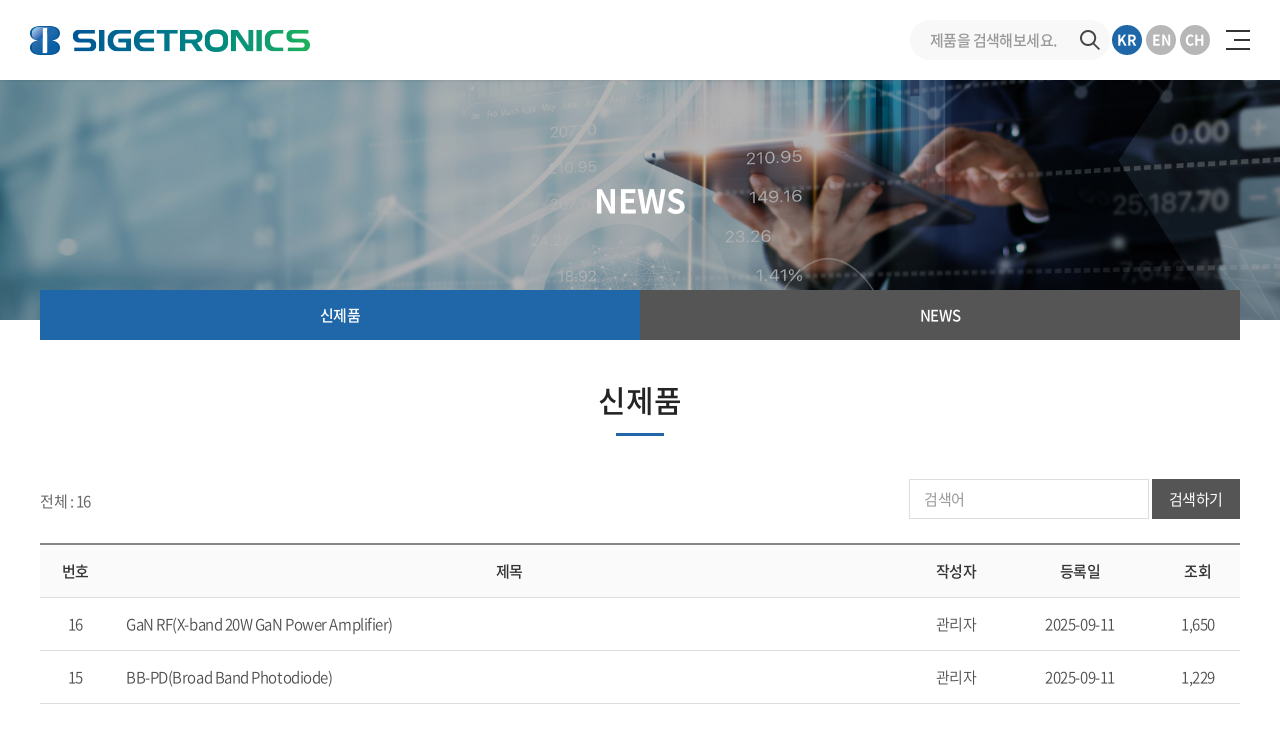

--- FILE ---
content_type: text/html; charset=UTF-8
request_url: https://sigetronics.com/sub/sub06_01.php?mNum=6&sNum=1&boardid=newp&mode=list&sk=&sw=&offset=&category=
body_size: 18736
content:
<!DOCTYPE html>
<html lang="ko">
<head>
	<meta charset="utf-8">
	<meta http-equiv="X-UA-Compatible" content="IE=Edge">
	<meta content="width=device-width,initial-scale=1.0,minimum-scale=1.0,maximum-scale=1.0,user-scalable=no" name="viewport">
	<meta name="format-detection" content="telephone=no">
	<title>시지트로닉스 </title>
	<meta name="subject" content="시지트로닉스 ">
	<meta name="description" content="시지트로닉스 ">
	<meta name="keywords" content="시지트로닉스 ">

		
	<meta property="og:type" content="website">
	<meta property="og:title" content="시지트로닉스 ">
	<meta property="og:description" content="시지트로닉스 ">
		<meta property="og:image" content="http://sigetronics.com/images/sns_link.png">
		<meta property="og:url" content="http://sigetronics.com/">
	<link rel="canonical" href="http://sigetronics.com">

	<link rel="shortcut icon" href="/images/favicon.svg" />

	<link href="https://fonts.googleapis.com/css2?family=Roboto:wght@100;300;400;500;700;900&display=swap" rel="stylesheet">
	<link rel="stylesheet" type="text/css" href="/css/animate.css">
	<link rel="stylesheet" type="text/css" href="/css/notosanskr.css">
    <link rel="stylesheet" type="text/css" href="/css/slick.css">
    <link rel="stylesheet" type="text/css" href="/css/swiper.min.css">
	<link rel="stylesheet" type="text/css" href="/css/reset.css?v=20240227">
	<link rel="stylesheet" type="text/css" href="/css/layout.css?v=20240227">
	<link rel="stylesheet" type="text/css" href="/css/board.css?v=20240227">
	<link rel="stylesheet" type="text/css" href="/css/doc.css?v=20240227">
	<link rel="stylesheet" type="text/css" href="/css/responsive.css?v=20240227">

    <script type="text/javascript" src="/js/jquery-1.11.1.min.js?v=0129170743"></script>
	<script type="text/javascript" src="/js/jquery.easing.js?v=0129170743"></script>
	<script type="text/javascript" src="/js/swiper.min.js?v=0129170743"></script>
	<script type="text/javascript" src="/js/jquery.gnb.js?v=0129170743"></script>
	<script type="text/javascript" src="/js/slick.min.js?v=0129170743"></script>
	<script type="text/javascript" src="/fancybox/lib/jquery.mousewheel-3.0.6.pack.js?v=0129170743"></script>
	<script type="text/javascript" src="/fancybox/source/jquery.fancybox.pack.js?v=0129170743"></script>
	<link rel="stylesheet" type="text/css" href="/fancybox/source/jquery.fancybox.css?v=2.1.5" media="screen">
	<script type="text/javascript" src="/js/script.js?v=0129170743"></script>
</head>
<body id="sub" class="sub">
<div id="skipToContent">
		<a href="#contentArea">본문 바로가기</a>
		<a href="#gnb">주메뉴 바로가기</a>
</div>
<div id="wrapper">
	<!-- // header -->
    <div id="header">
		<div class="contain">
			<div class="sitelogo">
				<a href="/index.php"><img src="/images/common/logo.png" alt="(주)시지트로닉스"></a>
			</div>
			<div class="gnb-wrap">
				<div id="gnb" class="gnb">
					<h2 class="blind">주메뉴</h2>
					<ul>
						<li class="m1"><a href="/sub/sub01_01.php">ABOUT SIGETRONICS</a>
							<div class="submenu">
								<ul>
									<li><a href="/sub/sub01_01.php">CEO 인사말</a></li>
									<li><a href="/sub/sub01_02.php">연혁</a></li>
									<li><a href="/sub/sub01_03.php">비전&amp;철학</a></li>
									<li><a href="/sub/sub01_04.php">조직</a></li>
									<li><a href="/sub/sub01_05.php">위치</a></li>
								</ul>
							</div>
						</li>
						<li class="m2"><a href="/sub/sub02_01.php">PRODUCT</a>
							<div class="submenu">
								<ul>
									<li><a href="/sub/sub02_01.php">ESD</a></li>
									<li><a href="/sub/sub02_02.php">SENSOR</a></li>
									<li><a href="/sub/sub02_03.php">POWER</a></li>
									<li><a href="/sub/sub02_04.php">RF(FABLESS)</a></li>
									<li><a href="/sub/sub02_05.php">FOUNDRY SERVICE</a></li>
									<li><a href="/sub/sub02_06.php">OTHER PRODUCTS</a></li>
								</ul>
							</div>
						</li>
						<li class="m3"><a href="/sub/sub03_01.php">QUALITY</a>
							<div class="submenu">
								<ul>
									<li><a href="/sub/sub03_01.php">품질</a></li>
									<li><a href="/sub/sub03_02.php">환경</a></li>
									<li><a href="/sub/sub03_03.php">인증서</a></li>
								</ul>
							</div>
						</li>
						<li class="m4"><a href="/sub/sub04_01.php">ORDERING</a>
							<div class="submenu">
								<ul>
									<li><a href="/sub/sub04_01.php">영업부서</a></li>
									<li><a href="/sub/sub04_02.php">샘플요청 및 제품문의</a></li>
								</ul>
							</div>
						</li>
						<li class="m7"><a href="/sub/sub07_01.php">RECRUIT</a>
							<div class="submenu">
								<ul>
									<li><a href="/sub/sub07_01.php">인재상&채용절차</a></li>
									<li><a href="/sub/sub07_02.php">채용공고</a></li>
								</ul>
							</div>
						</li>
						<li class="m8"><a href="/sub/sub08_01.php">IR</a>
							<div class="submenu">
								<ul>
									<li><a href="/sub/sub08_01.php">공고</a></li>
									<li><a href="/sub/sub08_02.php">공시</a></li>
								</ul>
							</div>
						</li>
						<li class="m5"><a href="/sub/sub05_01.php">INFORMATION CENTER</a>
							<div class="submenu">
								<ul>
									<li><a href="/sub/sub05_01.php">브로슈어</a></li>
									<li><a href="/sub/sub05_02.php">기술정보</a></li>
								</ul>
							</div>
						</li>
						<li class="m6"><a href="/sub/sub06_01.php">NEWS</a>
							<div class="submenu">
								<ul>
									<li><a href="/sub/sub06_01.php">신제품</a></li>
									<li><a href="/sub/sub06_02.php">NEWS</a></li>
								</ul>
							</div>
						</li>
					</ul>
				</div>
			</div>
			<button type="button" class="top-btn-search"><span class="blind">검색</span></button>
			<div class="top-search">
				<form name="searchFrm" action="/bbs/search.php">
					<input type="hidden" name="sw">
					<input type="search" name="q" title="검색어" class="input" placeholder="제품을 검색해보세요.">
					<button type="submit" class="submit">검색</button>
				</form>
			</div>
			<ul class="lang">
				<li class="active"><a href="/index.php">KR</a></li>
				<li><a href="/en/index.php">EN</a></li>
				<li><a href="/cn/index.php">CH</a></li>
			</ul>
			<a href="#menu" class="btn-m-menu"><span>메뉴</span></a>
		</div>
		<script type="text/javascript">
			jQuery(document).ready(function(){
				jQuery('#gnb').gnb({ d1: 8, d2: 1 });
			});
		</script>
	</div>
	<!-- header //-->

	<!--// for mobile -->
	<div id="menu" class="mobile-navigation">
		<div class="home"><a href="/index.php"><img src="/images/common/logo.png" alt="(주)시지트로닉스"></a></div>
		<nav class="nav-menu"></nav>
		<ul class="language"></ul>
		<a href="javascript:void(0);" class="close"><span class="blind">닫기</span></a>
	</div>
	<div class="submenu-bg"></div>
	<div class="mobile-overlay"></div>
	<!-- for mobile //-->
<div class="sub-visual bg6">
	<div class="cell">
		<h3>NEWS</h3>
	</div>
</div>

<div id="lnb" class="lnb">
	<div class="contain">
		<ul>
			<li class="active"><a href="../sub/sub06_01.php">신제품</a></li>
			<li class=""><a href="../sub/sub06_02.php">NEWS</a></li>
		</ul>
	</div>
</div>

<div id="container">
	<div id="contArea">
		<div class="sub-title">
			<h2>신제품</h2>
		</div>
		<div class="real-cont">

			<!--// content -->
			<style link rel="/css/style.css"></style>
<script type="text/javascript" src="/common/js/Newcalendar.js"></script>
<script type="text/javascript" src="/common/js/common.js"></script>
<script src="//t1.daumcdn.net/mapjsapi/bundle/postcode/prod/postcode.v2.js"></script>
<script type="text/javascript" src="/module/board/md5.js"></script>
<script type="text/javascript" src="/module/board/jquery.kcaptcha.js?v=0129170743"></script>
<!-- 에디터 summernote -->
<link rel="stylesheet" href="/common/lib/summernote/summernote-lite.min.css">
<script src="/common/lib/summernote/summernote-lite.min.js" type="text/javascript"></script>
<script src="/common/lib/summernote/lang/summernote-ko-KR.min.js"></script>
<!-- 비디오 -->
<link href="/common/lib/videojs/video-js.min.css" rel="stylesheet">
<link href="/common/lib/videojs/forest.css" rel="stylesheet">
<script src="/common/lib/videojs/video.min.js"></script>
<script src="/common/lib/videojs/videojs-hlsjs-plugin.js"></script>
<!-- 비메오 -->
<script src="//player.vimeo.com/api/player.js"></script>
<!-- 유튜브 -->
<script src="//www.youtube.com/iframe_api"></script>
<!--// 리스트 -->
<div class="board-search"> 
	<form name="form1" method="get" action="/sub/sub06_01.php"> 
	<input type="hidden" name="boardid" value="newp" title="게시판 아이디">
	<div class="total-page">전체 : 16</div> 
	<div class="cate">
			</div>
	<div class="search">
			<input type="text" name="sk" value="" id="keyword" class="input" placeholder="검색어"> 
			<button type="submit" class="btn-pack medium dark">검색하기</button>
	</div>
	</form>
</div>

<div class="board-list">
<!-- PC -->
	<table>
		<caption>신제품 목록</caption>
		<colgroup>
			<col style="width:85px">
			<col>
			<col style="width:120px">
			<col style="width:140px">
			<col style="width:85px">
		</colgroup>
		<thead>
			<tr>
				<th scope="col">번호</th>
				<th scope="col">제목</th>
				<th scope="col">작성자</th>
				<th scope="col">등록일</th>
				<th scope="col">조회</th>
			</tr>
		</thead>
		<tbody>
					<tr>
				<td>
										16									</td>
				<td class="subject"><a href="/sub/sub06_01.php?boardid=newp&mode=view&idx=25&sk=&sw=&offset=&category=" title="GaN RF(X-band 20W GaN Power Amplifier)">GaN RF(X-band 20W GaN Power Amplifier)</a>
				   				</td>
				<td>관리자</td>
				<td>2025-09-11</td>
				<td>1,650</td>
			</tr>

	
					<tr>
				<td>
										15									</td>
				<td class="subject"><a href="/sub/sub06_01.php?boardid=newp&mode=view&idx=24&sk=&sw=&offset=&category=" title="BB-PD(Broad Band Photodiode)">BB-PD(Broad Band Photodiode)</a>
				   				</td>
				<td>관리자</td>
				<td>2025-09-11</td>
				<td>1,229</td>
			</tr>

	
					<tr>
				<td>
										14									</td>
				<td class="subject"><a href="/sub/sub06_01.php?boardid=newp&mode=view&idx=23&sk=&sw=&offset=&category=" title="IR LED(GaAs Infrared Chip)">IR LED(GaAs Infrared Chip)</a>
				   				</td>
				<td>관리자</td>
				<td>2025-09-11</td>
				<td>1,135</td>
			</tr>

	
					<tr>
				<td>
										13									</td>
				<td class="subject"><a href="/sub/sub06_01.php?boardid=newp&mode=view&idx=21&sk=&sw=&offset=&category=" title="GaN RF(S-band GaN HEMT)">GaN RF(S-band GaN HEMT)</a>
				   				</td>
				<td>관리자</td>
				<td>2025-09-11</td>
				<td>567</td>
			</tr>

	
					<tr>
				<td>
										12									</td>
				<td class="subject"><a href="/sub/sub06_01.php?boardid=newp&mode=view&idx=20&sk=&sw=&offset=&category=" title="APD(Avalanche Photo Diode)">APD(Avalanche Photo Diode)</a>
				   				</td>
				<td>관리자</td>
				<td>2025-09-11</td>
				<td>418</td>
			</tr>

	
					<tr>
				<td>
										11									</td>
				<td class="subject"><a href="/sub/sub06_01.php?boardid=newp&mode=view&idx=19&sk=&sw=&offset=&category=" title="BB-PD (Broad Band Photodiode) Applications">BB-PD (Broad Band Photodiode) Applications</a>
				   				</td>
				<td>관리자</td>
				<td>2024-04-11</td>
				<td>6,119</td>
			</tr>

	
					<tr>
				<td>
										10									</td>
				<td class="subject"><a href="/sub/sub06_01.php?boardid=newp&mode=view&idx=17&sk=&sw=&offset=&category=" title="FE-FC-BB-PD (Filter em<x>bedded FC-BB-PD) Applications">FE-FC-BB-PD (Filter em<x>bedded FC-BB-PD) Applications</a>
				   				</td>
				<td>관리자</td>
				<td>2024-03-27</td>
				<td>5,241</td>
			</tr>

	
					<tr>
				<td>
										9									</td>
				<td class="subject"><a href="/sub/sub06_01.php?boardid=newp&mode=view&idx=16&sk=&sw=&offset=&category=" title="Filter em<x>bedded BB-PD (Broad Band Photodiode) Applications">Filter em<x>bedded BB-PD (Broad Band Photodiode) Applications</a>
				   				</td>
				<td>관리자</td>
				<td>2024-03-27</td>
				<td>4,738</td>
			</tr>

	
					<tr>
				<td>
										8									</td>
				<td class="subject"><a href="/sub/sub06_01.php?boardid=newp&mode=view&idx=15&sk=&sw=&offset=&category=" title="FC-BB-PD (Flip Chip Broad Band Photodiode) Applications">FC-BB-PD (Flip Chip Broad Band Photodiode) Applications</a>
				   				</td>
				<td>관리자</td>
				<td>2024-03-27</td>
				<td>4,306</td>
			</tr>

	
					<tr>
				<td>
										7									</td>
				<td class="subject"><a href="/sub/sub06_01.php?boardid=newp&mode=view&idx=14&sk=&sw=&offset=&category=" title="BB-PD (Broad Band Photodiode) Applications">BB-PD (Broad Band Photodiode) Applications</a>
				   				</td>
				<td>관리자</td>
				<td>2024-03-27</td>
				<td>2,175</td>
			</tr>

	
				</tbody>
	</table>
</div>

<div class="board-list-m">
<!-- 모바일 -->
	<ul>
				<li>
			<div class="tit">
						<a href="/sub/sub06_01.php?boardid=newp&mode=view&idx=25&sk=&sw=&offset=&category=" title="GaN RF(X-band 20W GaN Power Amplifier)">GaN RF(X-band 20W GaN Power Amplifier)</a>
			   			</div>
			<div class="info">
				<span class="name">관리자</span>  <span class="date">2025-09-11</span> <span class="hit">조회 1,650</span>
			</div>
		</li>

				<li>
			<div class="tit">
						<a href="/sub/sub06_01.php?boardid=newp&mode=view&idx=24&sk=&sw=&offset=&category=" title="BB-PD(Broad Band Photodiode)">BB-PD(Broad Band Photodiode)</a>
			   			</div>
			<div class="info">
				<span class="name">관리자</span>  <span class="date">2025-09-11</span> <span class="hit">조회 1,229</span>
			</div>
		</li>

				<li>
			<div class="tit">
						<a href="/sub/sub06_01.php?boardid=newp&mode=view&idx=23&sk=&sw=&offset=&category=" title="IR LED(GaAs Infrared Chip)">IR LED(GaAs Infrared Chip)</a>
			   			</div>
			<div class="info">
				<span class="name">관리자</span>  <span class="date">2025-09-11</span> <span class="hit">조회 1,135</span>
			</div>
		</li>

				<li>
			<div class="tit">
						<a href="/sub/sub06_01.php?boardid=newp&mode=view&idx=21&sk=&sw=&offset=&category=" title="GaN RF(S-band GaN HEMT)">GaN RF(S-band GaN HEMT)</a>
			   			</div>
			<div class="info">
				<span class="name">관리자</span>  <span class="date">2025-09-11</span> <span class="hit">조회 567</span>
			</div>
		</li>

				<li>
			<div class="tit">
						<a href="/sub/sub06_01.php?boardid=newp&mode=view&idx=20&sk=&sw=&offset=&category=" title="APD(Avalanche Photo Diode)">APD(Avalanche Photo Diode)</a>
			   			</div>
			<div class="info">
				<span class="name">관리자</span>  <span class="date">2025-09-11</span> <span class="hit">조회 418</span>
			</div>
		</li>

				<li>
			<div class="tit">
						<a href="/sub/sub06_01.php?boardid=newp&mode=view&idx=19&sk=&sw=&offset=&category=" title="BB-PD (Broad Band Photodiode) Applications">BB-PD (Broad Band Photodiode) Applications</a>
			   			</div>
			<div class="info">
				<span class="name">관리자</span>  <span class="date">2024-04-11</span> <span class="hit">조회 6,119</span>
			</div>
		</li>

				<li>
			<div class="tit">
						<a href="/sub/sub06_01.php?boardid=newp&mode=view&idx=17&sk=&sw=&offset=&category=" title="FE-FC-BB-PD (Filter em<x>bedded FC-BB-PD) Applications">FE-FC-BB-PD (Filter em<x>bedded FC-BB-PD) Applications</a>
			   			</div>
			<div class="info">
				<span class="name">관리자</span>  <span class="date">2024-03-27</span> <span class="hit">조회 5,241</span>
			</div>
		</li>

				<li>
			<div class="tit">
						<a href="/sub/sub06_01.php?boardid=newp&mode=view&idx=16&sk=&sw=&offset=&category=" title="Filter em<x>bedded BB-PD (Broad Band Photodiode) Applications">Filter em<x>bedded BB-PD (Broad Band Photodiode) Applications</a>
			   			</div>
			<div class="info">
				<span class="name">관리자</span>  <span class="date">2024-03-27</span> <span class="hit">조회 4,738</span>
			</div>
		</li>

				<li>
			<div class="tit">
						<a href="/sub/sub06_01.php?boardid=newp&mode=view&idx=15&sk=&sw=&offset=&category=" title="FC-BB-PD (Flip Chip Broad Band Photodiode) Applications">FC-BB-PD (Flip Chip Broad Band Photodiode) Applications</a>
			   			</div>
			<div class="info">
				<span class="name">관리자</span>  <span class="date">2024-03-27</span> <span class="hit">조회 4,306</span>
			</div>
		</li>

				<li>
			<div class="tit">
						<a href="/sub/sub06_01.php?boardid=newp&mode=view&idx=14&sk=&sw=&offset=&category=" title="BB-PD (Broad Band Photodiode) Applications">BB-PD (Broad Band Photodiode) Applications</a>
			   			</div>
			<div class="info">
				<span class="name">관리자</span>  <span class="date">2024-03-27</span> <span class="hit">조회 2,175</span>
			</div>
		</li>

		
	</ul>
</div>





<div class="paginate">
	<a class="direction first disabled" href="#" title='처음페이지'><span>처음페이지</span></a> <strong>1</strong>   <a href="/sub/sub06_01.php?boardid=newp&sk=&sw=&category=&offset=10" title='2'>2</a>  <a class="direction last" href="/sub/sub06_01.php?boardid=newp&sk=&sw=&category=&offset=10" title='마지막페이지'><span>마지막페이지</span></a></div>
<!-- 리스트 //-->						<!-- content //-->
			
		</div>
	</div>
</div>
	<!--// footer -->
	<div id="footer">
		<h2 class="blind">하단영역</h2>
		<div class="contain">
			<ul class="foot-link">
				<li><a href="/sub/pop_privacy.html" class="pop_privacy">개인정보처리방침</a></li>
				<li><a href="/sub/pop_terms.html" class="pop_privacy">이용약관</a></li>
			</ul>
			<div class="foot-wrap">
				<div class="img"><img src="/images/common/foot_logo.png" alt=""></div>
				<div class="foot-info">
					<address>
						<span>(주)시지트로닉스</span>
						<span>ADDRESS : 전라북도 완주군 봉동읍 테크노밸리로 497</span>
						<span>TEL : 063-262-4650</span>
						<span>FAX : 063-262-4660</span><br>
						<span>E-mail : sales@sigetronics.com</span><br>
						<span>COPYRIGHT©2022 SIGETRONICS.  ALL RIGHTS RESERVED.</span>
					</address>
				</div>
				<a href="javascript:void(0);" class="go-top p2"><img src="/images/common/top.png" alt="top"></a>
			</div>
		</div>
	</div>
	<!-- footer //-->
</div>
</body>
</html>


--- FILE ---
content_type: text/css
request_url: https://sigetronics.com/css/animate.css
body_size: 4932
content:
@charset "utf-8";
.section.active .trans-up { 
	opacity: 1;visibility: visible;
	-ms-filter: progid:DXImageTransform.Microsoft.Alpha(opacity=100);
	filter: alpha(opacity=100);
	-moz-transform: translate3d(0px, 0px, 0px);-ms-transform: translate3d(0px, 0px, 0px);-o-transform: translate3d(0px, 0px, 0px);-webkit-transform: translate3d(0px, 0px, 0px);transform: translate3d(0px, 0px, 0px); 
}
.section.active3 .trans-up { 
	opacity: 1;visibility: visible;
	-ms-filter: progid:DXImageTransform.Microsoft.Alpha(opacity=100);
	filter: alpha(opacity=100);
	-moz-transform: translate3d(0px, 0px, 0px);-ms-transform: translate3d(0px, 0px, 0px);-o-transform: translate3d(0px, 0px, 0px);-webkit-transform: translate3d(0px, 0px, 0px);transform: translate3d(0px, 0px, 0px); 
}
.section .trans-up { 
	opacity: 0;visibility: hidden;
	-moz-transform: translate3d(0px, 100px, 0px);-ms-transform: translate3d(0px, 100px, 0px);-o-transform: translate3d(0px, 100px, 0px);-webkit-transform: translate3d(0px, 100px, 0px);transform: translate3d(0px, 100px, 0px);   
	/*-moz-transition: all 780ms ease 0s;-o-transition: all 780ms ease 0s;-webkit-transition: all 780ms ease 0s;transition: all 780ms ease 0s;
	 -webkit-transition-delay: 620ms;-moz-transition-delay: 620ms;-o-transition-delay: 620ms;transition-delay: 620ms; */
}
.delay01 {transition: all  1s ease-out 0s;transition-delay: 0.1s}
.delay02 {transition: all  1s ease-out 0s;transition-delay: 0.2s}
.delay03 {transition: all  1s ease-out 0s;transition-delay: 0.3s}
.delay04 {transition: all  1s ease-out 0s;transition-delay: 0.4s}
.delay05 {transition: all  1s ease-out 0s;transition-delay: 0.5s}
.delay06 {transition: all  1s ease-out 0s;transition-delay: 0.6s}
.delay07 {transition: all  1s ease-out 0s;transition-delay: 0.7s}
.delay08 {transition: all  1s ease-out 0s;transition-delay: 0.7s}
.delay09 {transition: all  1s ease-out 0s;transition-delay: 0.8s}
.delay11 {transition: all  1s ease-out 0s;transition-delay: 1.1s}
.delay12 {transition: all  1s ease-out 0s;transition-delay: 1.2s}
.delay15 {transition: all  1s ease-out 0s;transition-delay: 1.5s}
 
.section.active .trans-down { 
	opacity: 1;visibility: visible;
	-ms-filter: progid:DXImageTransform.Microsoft.Alpha(opacity=100);
	filter: alpha(opacity=100);
	-moz-transform: translate3d(0px, 0px, 0px);-ms-transform: translate3d(0px, 0px, 0px);-o-transform: translate3d(0px, 0px, 0px);-webkit-transform: translate3d(0px, 0px, 0px);transform: translate3d(0px, 0px, 0px); 
}
.section .trans-down { 
	opacity: 0;visibility: hidden;
	-moz-transform: translate3d(0px, -100px, 0px);-ms-transform: translate3d(0px, -100px, 0px);-o-transform: translate3d(0px, -100px, 0px);-webkit-transform: translate3d(0px, -100px, 0px);transform: translate3d(0px, -100px, 0px);  
	/* -moz-transition: all 780ms ease 0s;-o-transition: all 780ms ease 0s;-webkit-transition: all 780ms ease 0s;transition: all 780ms ease 0s;
	-webkit-transition-delay: 620ms;-moz-transition-delay: 620ms;-o-transition-delay: 620ms;transition-delay: 620ms; */
}	 
.section.active .trans-left{
	opacity: 1;visibility: visible;
	-ms-filter: progid:DXImageTransform.Microsoft.Alpha(opacity=100);
	filter: alpha(opacity=100);
	-moz-transform: translate3d(0px, 0px, 0px);  -ms-transform: translate3d(0px, 0px, 0px);  -o-transform: translate3d(0px, 0px, 0px);  -webkit-transform: translate3d(0px, 0px, 0px);  transform: translate3d(0px, 0px, 0px); 
}
.section .trans-left{
	opacity: 0;visibility: hidden;
	-moz-transform: translate3d(-150px, 0px, 0px);-ms-transform: translate3d(-150px, 0px, 0px);-o-transform: translate3d(-150px, 0px, 0px);-webkit-transform: translate3d(-150px, 0px, 0px);transform: translate3d(-150px, 0px, 0px);  
	/* -moz-transition: all 780ms ease 0s;-o-transition: all 780ms ease 0s;-webkit-transition: all 780ms ease 0s;transition: all 780ms ease 0s;
	-webkit-transition-delay: 620ms;-moz-transition-delay: 620ms;-o-transition-delay: 620ms;transition-delay: 620ms; */
}
.section.active .trans-right{
	opacity: 1;visibility: visible;
	-ms-filter: progid:DXImageTransform.Microsoft.Alpha(opacity=100);
	filter: alpha(opacity=100);
	-moz-transform: translate3d(0px, 0px, 0px);  -ms-transform: translate3d(0px, 0px, 0px);  -o-transform: translate3d(0px, 0px, 0px);  -webkit-transform: translate3d(0px, 0px, 0px);  transform: translate3d(0px, 0px, 0px); 
}
.section .trans-right{
	opacity: 0;visibility: hidden;
	-moz-transform: translate3d(100px, 0px, 0px);-ms-transform: translate3d(100px, 0px, 0px);-o-transform: translate3d(100px, 0px, 0px);-webkit-transform: translate3d(100px, 0px, 0px);transform: translate3d(100px, 0px, 0px);   
	/* -moz-transition: all 780ms ease 0s;-o-transition: all 780ms ease 0s;-webkit-transition: all 780ms ease 0s;transition: all 780ms ease 0s;
	-webkit-transition-delay: 620ms;-moz-transition-delay: 620ms;-o-transition-delay: 620ms;transition-delay: 620ms; */
}

--- FILE ---
content_type: text/css
request_url: https://sigetronics.com/css/layout.css?v=20240227
body_size: 12650
content:
@charset "utf-8";
/* layout.css는 전체적인 레이아웃 스타일을 정의합니다. */

.only-desktop {display:block;}
.only-tablet {display:none;}
.only-mobile {display:none;}
.only-desktop-tablet {display:block;}
.only-tablet-mobile {display:none;}

#wrapper {position:relative; width:100%;}

#skipToContent a {z-index:100000;position:absolute;top:0;left:0;width:1px;height:1px;font-size:0;line-height:0;overflow:hidden}
#skipToContent a:focus,
#skipToContent a:active {width:200px;height:50px;background:#21272e;color:#fff;font-size:14px;font-weight:bold;text-align:center;text-decoration:none;line-height:50px}

.contain {width:1200px; margin:0 auto;}
.contain:after {content:" "; display:block; clear:both;}

/* header */
#header {z-index:101;}
#header .contain {position:relative; width:1800px; height:100px; z-index:2;}
#header .sitelogo {position:absolute; top:50%; left:0; z-index:10; margin-top:-14px;}

.lang {position:absolute; top:50%; transform:translateY(-50%); right:0; display:flex; margin:0 -2px;}
.lang li {padding:0 2px;}
.lang li a {width:30px; height:30px; line-height:28px; font-size:14px; display:block; font-weight:700; letter-spacing:0; color:#fff; border-radius:100%; text-align:center; background-color:#b7b7b7;}
.lang li.active a {background-color:#1e67a9;}

/* .gnb-wrap {float:right;margin-right:320px;}	 */

#gnb {position:relative; height:100px;}
#gnb > ul {display:flex; justify-content:center;}
#gnb > ul > li {/* float:left; */ padding:0 30px; position:relative; height:100px; z-index:1;}
#gnb > ul > li > a {display:block; position:relative; font-size:18px; line-height:100px; font-weight:500; z-index:5; color:#242424;}
#gnb > ul > li.active > a,
#gnb > ul > li:hover > a {color:#0d5fa5;}
#gnb > ul:after {content:"";display:block;clear:both;}

#gnb .submenu {height:0; overflow:hidden; position:absolute; left:0; width:100%; text-align:center; z-index:15;}
#gnb .submenu > ul {position:relative; padding:27px 0;}
#gnb .submenu > ul > li {margin-bottom:15px; line-height:1.3em;}
#gnb .submenu > ul > li:last-child {margin-bottom:0;}
#gnb .submenu > ul > li > a {font-size:17px; letter-spacing: -.03em; display:inline-block; color:#454545; position:relative;}
#gnb .submenu > ul > li:hover > a {color:#0d5fa5;}

.submenu-bg {display:none; position:absolute; top:100px; left:0; width:100%; background-color:#f0f0f0; z-index:1; border-top:1px solid #ddd;}

.top-btn-search {display:none; position:absolute; top:50%; right:40px; margin-top:-13px; width:26px; height:26px; background:url('/images/common/icon_search.svg') 50% 50% no-repeat; background-size:contain; border:0;}

.top-search {position:absolute; right:100px; top:50%; margin-top:-20px;}
.top-search .input {display:block; height:40px; width:200px; padding:0 10px 0 20px; color:#454545; font-size:15px; font-weight:500; letter-spacing:-.04em; background:#f8f8f8; border:0; border-radius:30px;}
.top-search .submit {position:absolute; top:50%; right:10px; margin-top:-10px; width:20px; height:20px; background:url("../images/common/search_img.png") 50% 50% no-repeat; border:0; overflow:hidden; text-indent:-9999em;}

/* for mobile */
.btn-m-menu {display:none; position:absolute; top:50%; right:0; margin-top:-12px; width:24px; height:24px; overflow:hidden; text-indent:-9999em; line-height:0; font-size:0; margin-left:15px;}
.btn-m-menu span {position:absolute; left:8px; right:0; top:50%; margin-top:-1px; height:2px; background:#333;}
.btn-m-menu span:before,
.btn-m-menu span:after {content:" "; position:absolute; left:-8px; right:0; height:2px; background:#333;}
.btn-m-menu span:before {top:-9px;}
.btn-m-menu span:after {bottom:-9px;}

.mobile-navigation {display:none; position:fixed; top:0; right:0; width:280px; height:100%; overflow:auto; transition:.3s ease-in-out; -ms-transform:translateX(100%); transform:translateX(100%); background:#fff; z-index:102;}
.mobile-navigation .home {display:flex; align-items:center; height:80px; padding:10px 20px; line-height:0;}
.mobile-navigation .home a {display:block;}
.mobile-navigation .home img {height:20px;}
.mobile-navigation .nav-menu {border-top:1px solid #dfdfdf;}
.mobile-navigation .nav-menu>ul>li {border-bottom:1px solid #dfdfdf;}
.mobile-navigation .nav-menu>ul>li>a {position:relative; padding:10px 18px; display:block; color:#333; font-size:17px; font-weight:500; line-height:1.3em;}
.mobile-navigation .nav-menu>ul>li>a:after {content:""; position:absolute; top:50%; right:15px; transform:translateY(-75%) rotate(45deg); width:10px; height:10px; border-right:2px solid #454545; border-bottom:2px solid #454545;}
.mobile-navigation .nav-menu>ul>li.active {background:#f4f4f4}
.mobile-navigation .nav-menu>ul>li.active>a {color:#fff; background:#2067a9;}
.mobile-navigation .nav-menu>ul>li.active>a:after {transform:translateY(-35%) rotate(-135deg); border-color:#fff}
.mobile-navigation .nav-menu>ul>li.home>a {padding:19px 18px;}
.mobile-navigation .nav-menu>ul>li.home>a:after {display:none;}
.mobile-navigation .nav-menu .submenu {display:none; margin:-1px 0 0 0; padding:10px 0;}
.mobile-navigation .nav-menu .submenu>ul>li>a {display:block; padding:5px 18px; color:#454545; font-size:15px; font-weight:400; line-height:1.4em;}
.mobile-navigation .nav-menu .submenu>ul>li>a:hover {color:#2067a9;}
.mobile-navigation .language {display:flex; gap:5px; padding:18px;}
.mobile-navigation .language li a {width:28px; height:28px; line-height:27px; font-size:12px; display:block; font-weight:700; letter-spacing:0; color:#fff; border-radius:100%; text-align:center; background-color:#b7b7b7;}
.mobile-navigation .language li.active a {background-color:#1e67a9;}
.mobile-navigation .close {position:absolute; top:23px; right:18px; width:26px; height:26px; text-indent:-9999em; overflow:hidden;}
.mobile-navigation .close:before,
.mobile-navigation .close:after {content:" "; position:absolute; top:12px; left:0; width:100%; height:2px; background:#2c2c2c; border-radius:3px;}
.mobile-navigation .close:before {transform:rotate(45deg);}
.mobile-navigation .close:after {transform:rotate(-45deg);}
.mobile-overlay {display:none; position:fixed; top:0; left:0; width:100%; height:100%; background:#000; opacity:0.6; z-index:101;}

html.menu-opened {overflow:hidden;}
html.menu-opened .mobile-navigation {-ms-transform:translateX(0); transform:translateX(0);}
html.menu-opened .mobile-overlay {display:block;}

/* main */
#fp-nav {display:none;}
.section {position:relative; line-height:0;}

.main-visual {position:relative; width:100%; line-height:0; overflow:hidden;}
.main-visual .item {position:relative; width:100%; z-index:1;}
.main-visual .img {display:block; position:relative; height:880px; background-repeat:no-repeat; background-position:center center; -webkit-background-size:cover; background-size:cover; overflow:hidden;}

.main-visual .txt {left:260px; font-weight:700; position:absolute; color:#fff; width:100%; top:170px; z-index:1;}
.main-visual .txt .tit {font-size:56px; letter-spacing:-.03em; line-height:1.25em;}
.main-visual .txt p {font-size:20px; margin-top:25px; letter-spacing:-.03em; font-weight:500; line-height:1.5em;}
.main-visual .txt.t2 {left:0; top:50%; transform:translateY(-50%);}
.main-visual .txt.t2 .tit {text-align:center;}

.main-visual .slick-track {z-index:1;}
.main-visual .slick-dots {position:absolute; bottom:65px; left:0; width:100%; text-align:center;}
.main-visual .slick-dots li {position:relative; display:inline-block; padding:0 8px; border:0; background:transparent;}
.main-visual .slick-dots li:after {content:" "; display:block; position:absolute; top:7px; left:0; margin-left:-9px; width:19px; height:1px; background:rgba(255,255,255,.5);}
.main-visual .slick-dots li:first-child:after {display:none;}
.main-visual .slick-dots li button {position:relative; width:14px; height:14px; border-radius:50%; font-size:0; border:2px solid transparent; background:transparent; text-indent:-9999px;}
.main-visual .slick-dots li button:after {content:" "; position:absolute; top:50%; left:50%; transform:translate(-50%,-50%); width:11px; height:11px; background:#fff; border-radius:50%;}
.main-visual .slick-dots li.slick-active button {border-color:#fff;}
.main-visual .slick-dots li.slick-active button:after {display:none;}

.main-sec2 {padding:100px 0;}
.main-sec2 .contain {max-width:1400px;}

.main-board-wrap {display:flex; margin:0 -30px;}
.main-board-wrap .col {width:50%; padding:0 30px; position:relative;}
.main-board-wrap .col .more-view {position:absolute; top:10px; right:40px;}
.main-board-wrap .col .top h3 {font-size:35px; padding-bottom:15px; line-height:1.3em; letter-spacing:-.03em; color:#242424;}
.main-board-wrap .col .top p {font-size:20px; margin:15px 0 18px; font-weight:500; letter-spacing:-.03em;}

.main-board li {padding:20px 0; display:flex; border-top:1px solid #ddd;}
.main-board li:last-child {border-bottom:1px solid #ddd;}
.main-board li .day {width:105px; font-weight:700; color:#242424; text-align:center; max-width:105px; flex:1 105px;}
.main-board li .day p {font-size:28px; letter-spacing:-.03em;}
.main-board li .day span {font-size:20px;}
.main-board li a {display:block; flex:1 auto; width:1%;}
.main-board li a .tit {font-size:18px; line-height:1.7em; letter-spacing:-.03em; color:#242424; font-weight:500; white-space:nowrap; overflow:hidden; text-overflow:ellipsis;}
.main-board li a .cnt {white-space:nowrap; overflow:hidden; text-overflow:ellipsis;}
.main-board li:hover {background-color:rgba(30,103,169,.05);}
.main-board li:hover .day {color:#1e67a9;}

/* sub page */
.sub-visual {position:relative; display:table; width:100%; height:330px; background-color:#fff; background-position:50% 50%; background-repeat:no-repeat; background-size:cover;}
.sub-visual .cell {display:table-cell; vertical-align:middle; width:100%; height:100%;}
.sub-visual h3 {position:relative; font-size:40px; line-height:1.4em; color:#fff; letter-spacing:-0.01em; text-align:center;}
.sub-visual.bg1 {background-image:url("../images/common/sv1.jpg");}
.sub-visual.bg2 {background-image:url("../images/common/sv2.jpg");}
.sub-visual.bg3 {background-image:url("../images/common/sv3.jpg");}
.sub-visual.bg4 {background-image:url("../images/common/sv4.jpg");}
.sub-visual.bg5 {background-image:url("../images/common/sv5.jpg");}
.sub-visual.bg6 {background-image:url("../images/common/sv6.jpg");}
.sub-visual.bg7 {background-image:url("../images/common/sv7.jpg");}
.sub-visual.bg8 {background-image:url("../images/common/sv8.jpg");}

.lnb {margin-top:-30px; position:relative; width:100%; text-align:center; z-index:1;}
.lnb ul {position:relative; display:table; table-layout:fixed; width:100%; z-index:2;}
.lnb ul li {position:relative; display:table-cell; vertical-align:middle; max-width:50%; width:auto !important; background:#fff; z-index:1;}
.lnb ul li a {font-size:20px; font-weight:500; color:#fff; display:flex; position:relative; width:100%; background-color:#555; vertical-align:middle; height:60px; line-height:1.222em; z-index:1; align-items:center; justify-content:center;}
.lnb ul li a:after {position: absolute; content: ''; width:1px ; height:100%; top: 0;left: 0; background-color:rgba(255,255,255,.4);}
.lnb ul li.active a {background:#2067a9; color:#fff;}
.lnb ul li:first-child a:after,
.lnb ul li.active a:after,
.lnb ul li.active + li a:after {display:none;}

#contArea {width:100%; max-width:1260px; margin:0 auto; padding:0 30px;}
#contArea.wide {max-width:none;}

.sub-title {text-align:center; padding:50px 0 85px;}
.sub-title h2 {font-size:30px; color:#242424; line-height:1.3em; letter-spacing:0; position:relative; font-weight:500;}
.sub-title h2:after {position:absolute; content:''; width:60px; height:3px; background-color:#2067a9; bottom:-25px; left:50%; margin-left:-30px;}
.real-cont {min-height:350px; _height:350px;  padding-bottom:100px;}

#boxscroll {height:460px; overflow:auto; margin-bottom:20px;}

/* footer */
#footer {position:relative; background:#333; color:#f3f3f3; z-index:1; font-size:15px;}
#footer .contain {max-width:1720px;}

.foot-link {padding:26px 0; display:flex; border-bottom:1px solid rgba(255,255,255,.3);}
.foot-link li {padding-right:35px; font-size:16px;}

.foot-wrap {padding:32px 0; display:flex; align-items:center;}
.foot-wrap .img {margin-right:65px;}

.foot-info {flex:1;}
.foot-info address {font-style:normal;}
.foot-info span {font-size:15px; letter-spacing:-.03em; padding-right:30px; color:#c8c8c8;}

.go-top {position:absolute; bottom:30px; right:45px;}


--- FILE ---
content_type: text/css
request_url: https://sigetronics.com/css/doc.css?v=20240227
body_size: 8385
content:
@charset "utf-8";
/* doc.css는 디자인페이지 스타일을 정의합니다. */
.doc-tit {font-size:20px; padding-bottom:15px; margin-bottom:13px; padding-left:30px; border-bottom:1px solid #ddd; position:relative; font-weight:500; color:#242424;}
.doc-tit:before {content:""; position:absolute; top:4px; left:0; width:20px; height:20px; background:url('../images/sub/doc_tit.jpg')0 0 no-repeat; background-size:cover;}
.doc-tit.none-line {border-bottom:0; padding-bottom:0;}

.doc-group {margin-bottom:85px;}
.doc-group:last-child {margin-bottom:0;}
.doc-group .cnt-txt strong {font-weight:500;}

.greeting {display:flex;}
.greeting .img {order:2; box-shadow:1px 3px 10px rgba(0,0,0,.13)}
.greeting .cnt {padding-right:65px; flex:1;}
.greeting .cnt .tit {font-size:24px; margin-bottom:22px; font-weight:500; color:#2067a9; letter-spacing:-.03em; line-height:1.3em;}
.greeting .cnt p {font-size:17px; margin-bottom:25px; line-height:1.529em;}
.greeting .cnt p strong {font-size:18px; font-weight:500; color:#242424;}

.history .tit {margin-bottom:10px; font-size:28px; letter-spacing:-.03em; line-height:1.3em; font-weight:700; color:#2067a9; text-align:center;}
.history .group {display:flex; border-bottom:1px solid #ddd;}
.history .left {display:flex; justify-content:center; align-items:center; position:relative; width:262px; margin-right:90px; text-align:center;}
.history .left .line {position:absolute; top:0; left:50%; bottom:0; margin-left:-38px; width:76px; background:#ebebeb;}
.history .left .circle {position:relative; z-index:2; display:flex; justify-content:center; align-items:center; width:160px; height:160px; background:#2067a9; border-radius:100%; box-shadow:0px 5px 5px 0px rgba(0, 0, 1, 0.2); color:#fff;}
.history .left .circle h3 {font-size:24px; font-weight:500; line-height:1.3em;}
.history .left .circle h3 span {font-size:20px; font-weight:300; line-height:1.3em;}
.history .body {flex:1 1 auto; min-width:0; width:1%;}
.history .body dl {display:flex; position:relative; padding:13px 0;}
.history .body dl:before {content:""; position:absolute; top:0; left:85px; bottom:0; width:1px; background:#d2e1ee;}
.history .body dt {position:relative; width:85px; margin-right:38px; font-family:"Roboto",sans-serif; color:#1eb15b; font-size:24px; font-weight:500; line-height:1.33em; letter-spacing:-.03em;}
.history .body dt:after {content:""; position:absolute; top:8px; right:-8px; width:15px; height:15px; background:#fff; border:4px solid #2067a9; border-radius:100%;}
.history .body dd {flex:1 1 auto; min-width:0; width:1%; font-weight:300; line-height:1.9em;}
.history .right {display:flex; flex-direction:column; justify-content:center; width:300px; margin:0 50px; text-align:center;}
.history .right h4 {margin-bottom:13px; color:#242424; font-size:20px; font-weight:500; line-height:1.3em;}
.history .right .item {display:flex; width:100%;}
.history .right .item:not(:last-child) {margin-bottom:20px;}
.history .right .item .img {position:relative; width:100px;}
.history .right .item .img:after {content:""; position:absolute; top:0; right:0; bottom:0; left:0; border:1px solid #ddd;}
.history .right .item .txt {display:flex; justify-content:center; align-items:center; flex:1 1 auto; min-width:0; width:1%; padding:10px; border:1px solid #ddd; border-left:0; font-size:18px; line-height:1.3em;}
.history .group:first-child .left .line {top:78px;}
.history .group:first-child .left .line:before {content:""; position:absolute; top:-78px; margin-left:-76px; border-left:76px solid transparent; border-right:76px solid transparent; border-bottom:78px solid #ebebeb;}
.history .group:first-child .body {padding-top:75px;}
.history .group:first-child .body dl:first-child::before {top:20px;}
.history .group:last-child {padding-bottom:30px;}
.history .group:last-child .body dl:last-child::before {bottom:auto; height:25px;}

.local li {font-size:17px; padding:15px 0; display:flex; border-bottom:1px solid #ddd; align-items:center; line-height:1.875em;}
.local li span {padding-left:22px; width:145px; margin-right:30px; display:block; font-size:18px; letter-spacing:-.01em; font-weight:500; color:#242424; position:relative;}
.local li span img {margin:4px 15px 0 0;}
.local li span:after {position:absolute; content:''; width:1px; height:15px; top:7px; right:0; background-color:#ddd;}
.local li:nth-last-child(-n+2) span img {margin-top:7px;}

.root_daum_roughmap {width:100% !important;}

.pro-tab {max-width:1200px; margin:0 auto 60px; position:relative;}
.pro-tab ul {display:table; table-layout:fixed; width:100%;}
.pro-tab ul li {display:table-cell; vertical-align:middle; max-width:50%; text-align:center;}
.pro-tab ul li a {font-size:18px; display:flex; height:60px; border:1px solid #ddd; line-height:1.111em; border-right:0; font-weight:500; position:relative; justify-content:center; align-items:center;}
.pro-tab ul li:last-child a {border-right:1px solid #ddd;}
.pro-tab ul li.active a {color:#2067a9;}
.pro-tab ul li.active a:after {position:absolute; content:''; width:100%; height:3px; bottom:-1px; left:0; background-color:#2067a9;}

.pro-table table {border-collapse:collapse; width:100%; border-top:2px solid #868686; text-align:center;}
.pro-table table th {padding:3px 0; background-color:#fafafa; border-right:1px solid #ddd; border-bottom:1px solid #ddd; font-weight:500;}
.pro-table table td {padding:3px 8px; border-bottom:1px solid #ddd; border-right:1px solid #ddd;}
.pro-table table td:last-child {border-right:0;}

.brn {border-right:0 !important;}

.download {line-height:33px; font-size:15px; color:#fff; border-radius:10px; background-color:#2067a9; display:block;}

.service-table {}
.service-table table {border-collapse:collapse; width:100%; border-top:1px solid #ddd; text-align:center;}
.service-table table th {padding:16px 0; background-color:#eff4f9; border-right:1px solid #ddd; border-bottom:1px solid #ddd; font-weight:500;}
.service-table table td {padding:16px 8px; border-bottom:1px solid #ddd; border-right:1px solid #ddd;}
.service-table table th:last-child,
.service-table table td:last-child {border-right:0;}

.fab-slide .slick-arrow {position:absolute; top:50%; width:70px; height:70px; margin-top:-35px; z-index:98; border:0; font-size:0; line-height:0; background-color:transparent; background-position:50% 50%; background-repeat:no-repeat; background-size:contain;}
.fab-slide .slick-prev {left:60px; background-image:url("../images/sub/bt_prev.png");}
.fab-slide .slick-next {right:60px; background-image:url("../images/sub/bt_next.png");}

.cert-list {display:flex; justify-content:center; margin:0 -10px; flex-wrap:wrap;}
.cert-list li {padding:0 10px;}

.addr {display:flex;}
.addr li {width:33.3333%; text-align:center; line-height:1.5em;}
.addr li .tit {font-size:20px; letter-spacing:-.03em; font-weight:500; color:#242424; margin:25px 0 10px;}

.sample-type {line-height:33px; color:#fff; border-radius:10px; width:90px; display:block; margin:0 auto; text-align:center;}
.sample-type.c1 {background-color:#2067a9;}
.sample-type.c2 {background-color:#13a865;}

.board-list.sample table tbody td.subject {text-align:center !important;}

.board-list-m .sample-type {margin:0;}

.talent {display:flex; margin:0 -15px; text-align:center; font-size:20px; line-height:1.3em;}
.talent .item {position:relative; width:33.33333333%; padding:0 15px;}
.talent .item .ico {margin-bottom:-30px;}
.talent .item .ico img {width:60px;}
.talent .item .box {display:flex; align-items:center; justify-content:center; width:100%; height:140px; padding:30px; border:1px solid #ddd; border-radius:10px;}

.recruit-step {overflow:hidden; text-align:center; font-size:17px; line-height:1.3em;}
.recruit-step ol {display:flex; margin:-20px;}
.recruit-step ol li {position:relative; width:20%; padding:20px;}
.recruit-step ol li:after {content:""; position:absolute; top:50%; right:-20px; margin-top:-20px; width:40px; height:40px; background:url('/images/sub/step_arrow.svg') 50% 50% no-repeat;}
.recruit-step ol li:last-child::after {display:none;}
.recruit-step .box {display:flex; flex-direction:column; align-items:center; justify-content:center; width:100%; height:230px; padding:10px; background:#f9f9f9; border-radius:15px;}
.recruit-step .box .ico {width:60%; max-width:70px; margin:0 auto 35px;}

--- FILE ---
content_type: text/css
request_url: https://sigetronics.com/css/responsive.css?v=20240227
body_size: 22094
content:
@charset "utf-8";

@media (max-width: 1860px) {
	/* header */
	#header {padding:0 30px;}
	#header .contain {width:100%;}
	.gnb-wrap {margin:0 330px 0 300px;}
	#gnb > ul {justify-content:space-between;}
	#gnb > ul:after {display:none;}
	#gnb > ul > li {padding:0 15px;}
	#gnb > ul > li > a {display:flex; justify-content:center; align-items:center; height:100px; line-height:1.3em; text-align:center;}
}

@media (max-width: 1600px) {
	/* header */
	#wrapper {padding-top:80px;}
	#header {position:fixed; top:0; left:0; width:100%; background:#fff; box-shadow:0 0 3px rgba(0,0,0,0.15); z-index:100;}
	#header .contain {height:80px;}
	.gnb-wrap {display:none}
	.top-search {right:140px;}
	.lang {right:40px;}
	.btn-m-menu {display:block;}
	.mobile-navigation {display:block;}

	/* main */
	.main-visual .img {height:700px;}
	.main-visual .txt {top:120px; left:0; width:100%; padding:0 80px;}	
}

/* Landscape tablet */
@media (max-width: 1400px) {
	body, input, textarea, select, button, table {font-size:15px;}	


	/* main */
	.main-visual .img {height:600px;}
	.main-visual .txt {top:120px;}
	.main-visual .txt .tit {font-size:48px;}
	.main-visual .txt p {font-size:16px;}

	.main-sec2 {padding:80px 0;}

	.main-board-wrap .col .top h3 {font-size:28px;}
	.main-board-wrap .col .more-view {top:5px; right:30px;}

	.main-board li {padding:17px 0;}
	.main-board li .day {width:85px; max-width:85px; flex:1 85px;}
	.main-board li .day p {font-size:22px;}
	.main-board li .day span {font-size:16px;}
	.main-board li a .tit {font-size:16px; line-height:1.5em;}
	.main-board li a .cnt {font-size:14px;}
	
	/* footer */
	#footer {font-size:14px;}
	.foot-link {padding:17px 0;}
	.foot-link li {padding-right:25px; font-size:15px;}
	.foot-info span {display:inline-block; padding-right:25px; font-size:14px;}

	.go-top {right:30px; width:44px; height:44px;}

	/* layout */
	.sub-visual {height:240px;}
	.sub-visual h3 {font-size:32px;}

	.lnb ul li a {height:50px; font-size:15px;}

	.sub-title {padding:40px 0 60px;}
	.sub-title h2:after {width:48px; bottom:-17px; margin-left:-24px;}

	/* content */
	.greeting .cnt p {font-size:16px;}

	.root_daum_roughmap .wrap_map {height:350px !important;}

	.local li {font-size:15px;}
	.local li span {font-size:16px;}

	.pro-tab ul li a {height:50px; padding:4px; font-size:14px;}

	.pro-table table {line-height:1.4em;}
	.pro-table table th {padding:8px;}
	.pro-table table td {padding:8px;}

	.service-table table th {padding:8px;}
	.service-table table td {padding:8px;}

	.fab-slide .slick-arrow {width:50px; height:50px; margin-top:-25px;}
	.fab-slide .slick-prev {left:10px;}
	.fab-slide .slick-next {right:10px;}

	.cert-list {margin:-10px;}
	.cert-list li {padding:10px;}

	.talent {font-size:18px;}
	.talent .item .box {height:110px; padding:20px;}
	.talent .item .box p {margin-top:20px;}

	.recruit-step {font-size:15px;}
	.recruit-step .box {height:160px;}
	.recruit-step .box .ico {max-width:60px; margin-bottom:15px;}
	
	/* board */
	.input {padding:5px 14px; height:40px;}
	textarea.input {padding:12px 14px;}

	.board-search .search input.input {width:240px;}

	.board-list colgroup col {width:auto !important;}
	.board-list table thead th {font-size:15px;}
	.board-list table tbody td {font-size:15px;}

	.gallery-list ul li .tit {font-size:15px;}

	.news-list .thumb {width:200px;}
	.news-list .tit {font-size:17px;}
	.news-list .txt {font-size:14px;}
	.news-list .date {font-size:13px;}

	.event-list ul li .tit {font-size:15px;}

	.faq .tit {font-size:15px;}
	.faq .tit a {padding:9px 60px 9px 12px;}
	.faq .tit a:after {top:14px;}
	.faq .q {flex:0 0 32px; width:32px; height:32px; font-size:16px; line-height:32px;}
	.faq .cnt {padding:18px 25px 18px 60px;}

	.calendar-head h3 {font-size:28px; margin:0 30px;}
	.calendar-head .cal-btn {width:40px; height:40px;}
	.calendar table th {font-size:15px;}
	.calendar table td {height:110px; font-size:14px;}
	.calendar ul li:before {top:7px;}

	.board-white table {font-size:15px;}

	.board-form table {font-size:15px;}

	.files-upload-text .upfiles-alt {font-size:14px;}

	.board-view-tit {padding:14px 6px;}
	.board-view-tit h3 {font-size:18px;}
	.board-view-info {padding:13px 6px; font-size:13px;}
	.board-view-cnt {padding:15px 6px 40px;}

	.board-prev-next {font-size:14px;}

	.btn-pack.medium {height:40px; padding:0 16px; font-size:15px; line-height:38px;}
	.btn-pack.large {min-width:140px; height:50px; font-size:18px; line-height:48px;}

	.product-list ul li {width:25%;}
	.product-list ul li .tit {font-size:15px;}
	.product-image {width:350px;}
	.product-info .tit {font-size:25px;}

	.store-search {padding:22px 5%;}
	.store-search .map-area {width:280px;}
	.store-search .map-img .local {padding:0 10px; font-size:13px; line-height:22px;}

	.result-group .gall li {width:25%;}
	
} 

@media (max-width: 1260px) {
	.contain {width:100%; max-width:1260px; padding-left:30px; padding-right:30px;}

	.lnb {margin-top:0;}
	.lnb .contain {padding:0;}

	.history .left {width:180px; margin-right:5%;}
	.history .right {margin:0 2%;}
}

/* portrait tablet */
@media (max-width: 900px) {	
	.only-desktop {display:none;}
	.only-tablet {display:block;}

	/* header */
	#header .sitelogo {margin-top:-12px;}
	#header .sitelogo img {height:24px;}

	/* main */
	.main-visual .img {height:420px;}
	.main-visual .txt {top:80px; padding:0 50px;}
	.main-visual .txt .tit {font-size:32px;}
	.main-visual .txt p {font-size:14px;}
	.main-visual .slick-dots {bottom:30px;}

	.main-sec2 {padding:50px 0;}

	.main-board-wrap {display:block; margin:0;}
	.main-board-wrap .col {width:100%; padding:0;}
	.main-board-wrap .col:not(:last-child) {margin-bottom:50px;}
	.main-board-wrap .col .more-view {right:0;}


	/* layout */
	.lnb ul {display:flex;}
	.lnb ul li {flex:1 0 auto; white-space:nowrap;}
	.lnb ul li a {padding:0 15px;}

	/* footer */
	.foot-wrap {display:block;}
	.foot-wrap .img {margin:0 0 20px;}
	.foot-wrap .img img {height:24px;}

	/* content */	
	.history .left {width:140px; margin-right:30px;}
	.history .left .line {width:50px; margin-left:-25px;}
	.history .left .circle {width:130px; height:130px;}
	.history .left .circle h3 {font-size:20px;}
	.history .left .circle h3 span {font-size:16px;}
	.history .body dl:before {left:75px;}
	.history .body dt {width:75px; font-size:22px; margin-right:30px;}
	.history .right {width:240px; margin:0 0 0 30px;}
	.history .right h4 {font-size:18px;}
	.history .right .item:not(:last-child) {margin-bottom:12px;}
	.history .right .item .img {width:84px;}
	.history .right .item .txt {font-size:15px;}	
	.history .group:first-child .left .line {top:62px;}
	.history .group:first-child .left .line:before {top:-62px; margin-left:-60px; border-left-width:60px; border-right-width:60px; border-bottom-width:62px;}
	.history .group:first-child .body {padding-top:62px;}

	/* board */	
	.gallery-list ul {margin:0 -10px;}
	.gallery-list ul li {width:33.33333333%; padding:0 10px;}

	.event-list ul li {width:50%;}

	.store-search {padding:30px; margin-bottom:30px;}
	.store-search .map-area {display:none;}
	.store-search .search-area h3 {text-align:center; margin-bottom:30px;}
	
} 

/* Landscape phone */
@media (max-width: 640px) {
	body, input, textarea, select, button, table {font-size:14px;}
	.only-desktop-tablet {display:none;}
	.only-tablet {display:none;}
	.only-mobile {display:block;}

	.contain {padding-left:16px; padding-right:16px;}

	/* header */
	#wrapper {padding-top:60px;}

	#header {padding:0 16px;}
	#header .contain {height:60px;}
	#header .sitelogo {margin-top:-11px;}
	#header .sitelogo img {height:22px;}

	.lang {display:none;}

	.top-btn-search {display:block;}

	.top-search {display:none; top:60px; left:-16px; right:-16px; margin:0; padding:12px 16px; background:#fff; border-top:1px solid #ddd; border-bottom:1px solid #ddd;}
	.top-search form {display:block; position:relative;}
	.top-search .input {width:100%; padding-right:50px; font-size:14px;}
	.top-search .submit {background-image:url('/images/common/icon_search.svg');}
	.top-search.active {display:block;}

	.mobile-navigation .home {height:60px;}
	.mobile-navigation .close {top:17px; right:9px;}

	/* main */
	.main-visual .img {height:320px;}
	.main-visual .img.bg1 {background-position:80% 50%;}
	.main-visual .txt {top:50px; padding:0 25px;}
	.main-visual .txt .tit {font-size:22px;}
	.main-visual .txt p {margin-top:17px; font-size:11px;}
	.main-visual .slick-dots {bottom:20px;}

	.main-sec2 {padding:40px 0 60px;}

	.main-board-wrap .col .top h3 {padding-bottom:10px; font-size:22px;}
	.main-board-wrap .col .more-view {top:2px; width:22px;}

	.main-board li {align-items:center; padding:14px 0;}
	.main-board li .day {width:55px; max-width:55px; flex:1 55px; margin-right:6px;}
	.main-board li .day p {font-size:20px;}
	.main-board li .day span {font-size:12px;}
	.main-board li a .tit {font-size:15px;}
	.main-board li a .cnt {font-size:12px;}

	/* footer */
	#footer {font-size:13px;}
	.foot-link {padding:13px 0;}
	.foot-link li {padding-right:15px; font-size:14px;}
	.foot-wrap {padding:25px 0;}
	.foot-wrap .img img {height:22px;}
	.foot-info span {padding-right:15px; font-size:13px;}

	.go-top {top:8px; right:16px; bottom:auto; width:34px; height:34px;}

	/* sub layout */
	.sub-visual {height:140px;}
	.sub-visual h3 {font-size:20px;}

	.lnb ul li a {height:44px; font-size:14px;}

	#contArea {padding:0 16px;}

	.sub-title {padding:30px 0 45px;}
	.sub-title h2 {font-size:22px;}
	.sub-title h2:after {width:32px; bottom:-12px; margin-left:-16px;}

	.real-cont {min-height:250px; padding-bottom:60px;}	

	/* content */
	.doc-tit {padding-left:25px; padding-bottom:10px; font-size:18px;}
	.doc-tit:before {top:5px; width:16px; height:16px;}

	.doc-group {margin-bottom:50px;}

	.greeting .cnt {padding-right:0;}
	.greeting .cnt .tit {font-size:20px;}
	.greeting .cnt p {font-size:15px;}
	.greeting .cnt p strong {font-size:16px;}

	.history {margin:0 -16px; padding:0 16px; overflow:hidden;}
	.history .tit {font-size:20px; margin-bottom:0;}	

	.history .group {position:relative; display:block; padding:20px 0;}
	.history .left {position:absolute; width:90px; height:101%; margin-right:20px;}
	.history .left .line {left:20px; width:15px; margin-left:0;}
	.history .left .circle {position:absolute; top:20px; left:-5px; width:90px; height:90px;}
	.history .left .circle h3 {font-size:17px;}
	.history .left .circle h3 span {font-size:12px;}
	.history .body {width:auto; margin-left:110px;}
	.history .body dl {display:block; padding-left:20px;}
	.history .body dl:before {left:0; top:20px; bottom:auto; height:100%;}
	.history .body dl:last-child::before {height:10px !important;}
	.history .body dt {width:75px; font-size:22px; margin-right:30px;}
	.history .body dt:after {top:6px; left:-27px;}
	.history .body dd {width:auto; line-height:1.75em;}
	.history .right {width:auto; margin:30px 0 0 80px;}
	.history .right h4 {font-size:16px;}
	.history .right .item:not(:last-child) {margin-bottom:10px;}
	.history .right .item .img {width:80px;}
	.history .right .item .txt {font-size:14px;}	

	.history .group:first-child .left .line {top:32px;}
	.history .group:first-child .left .line:before {top:-32px; margin-left:-30px; border-left-width:30px; border-right-width:30px; border-bottom-width:32px;}
	.history .group:first-child .left .circle {top:45px;}
	.history .group:first-child .body {padding-top:55px;}

	.root_daum_roughmap .wrap_map {height:230px !important;}

	.local li {font-size:14px; line-height:1.5em;}
	.local li span {width:90px; min-width:90px; padding-left:5px; margin-right:15px; font-size:14px;}
	.local li span img {transform:scale(.7); vertical-align:middle; margin:-.2em 5px 0 0 !important;}
	.local li span:after {top:3px;}

	.pro-tab {margin-bottom:30px;}
	.pro-tab ul {display:flex; flex-wrap:wrap;}
	.pro-tab ul li {flex:0 1 auto; width:33.33333333%; max-width:unset; margin-bottom:-1px;}
	.pro-tab ul li a {height:44px; font-size:12px; font-weight:400; padding:2px;}
	.pro-tab ul li.active {position:relative; z-index:2;}
	.pro-tab ul li.active a {font-weight:500;}
	.pro-tab ul li.active a:after {top:-1px; right:-1px; bottom:-1px; left:-1px; background:none; width:unset; height:unset; border:1px solid #2067a9;}
	.pro-tab ul li:nth-child(3n) a {border-right:1px solid #ddd;}
	.pro-tab.col-1 ul li {width:100%;}
	.pro-tab.col-2 ul li {width:50%;}

	.tablescroll {display:block; margin:0 -16px; padding:0 16px; overflow-x:auto; -webkit-overflow-scrolling:touch;}
	.pro-table table {font-size:12px; white-space:nowrap;}
	.pro-table table th {padding:6px;}
	.pro-table table td {padding:6px;}

	.download {padding:0 8px; font-size:12px; line-height:30px; border-radius:6px;}

	.service-table {display:block; margin:0 -16px; padding:0 16px; overflow-x:auto; -webkit-overflow-scrolling:touch;}
	.service-table table {font-size:13px; white-space:nowrap;}
	.service-table table th {padding:6px;}
	.service-table table td {padding:6px;}

	.fab-slide .slick-arrow {width:36px; height:36px; margin-top:-18px;}

	.cert-list {margin:-8px;}
	.cert-list li {width:50%; padding:8px;}

	.addr {flex-direction:column; gap:40px;}
	.addr li {width:auto;}
	.addr li .img {width:110px; margin:0 auto;}
	.addr li .tit {font-size:18px; margin:15px 0 7px;}

	.sample-type {display:inline-block; width:auto; padding:0 5px; margin-right:2px; border-radius:6px; font-size:11px; font-weight:400; line-height:22px;}

	.talent {flex-wrap:wrap; justify-content:center; margin:-6px; font-size:15px;}
	.talent .item {width:50%; padding:6px;}
	.talent .item .ico {margin-bottom:-22px;}
	.talent .item .ico img {width:44px;}
	.talent .item .box {height:80px; padding:10px;}

	.recruit-step {font-size:14px;}
	.recruit-step ol {flex-wrap:wrap; justify-content:center; margin:-8px -12px;}
	.recruit-step ol li {width:33.33333333%; padding:8px 12px;}
	.recruit-step ol li:after {background-size:12px auto;}
	.recruit-step .box {height:110px; border-radius:10px;}
	.recruit-step .box .ico {max-width:40px; margin-bottom:6px;}

	/* board */
	.input {font-size:14px; padding:0 10px; height:38px;}
	select.input {padding-right:26px; background-image:url("/images/bbs/select_x2.png"); background-position:right 8px center; background-size:12px auto;}
	textarea.input {padding:7px 10px;}

	.radiobox input:checked + label:before {background-image:url("/images/bbs/radiobox_x2.png"); background-size:8px auto;}
	.checkbox input:checked + label:before {background-image:url("/images/bbs/checkbox_x2.png"); background-size:11px auto;}

	.board-search {display:flex; flex-direction:column; margin-bottom:10px;}
	.board-search > form {display:flex; flex-direction:column;}
	.board-search .total-page {order:3; float:none; width:100%; font-size:13px; line-height:1.3em; margin-top:10px;}
	.board-search .cate {float:none; order:1; width:100%; margin-left:0; margin-bottom:5px;}
	.board-search .cate .input {display:block; width:100%;}
	.board-search .search {display:flex; width:100%; order:2;}
	.board-search .search form {float:none; order:2; display:flex;}
	.board-search .search input.input {flex:1 1 auto; min-width:0; width:1%;}

	.board-list {display:none;}
	.board-list-m {display:block;}

	.gallery-list {padding-top:15px;}
	.gallery-list ul {margin:0 -7px;}
	.gallery-list ul li {width:50%; padding:0 7px; margin-bottom:27px;}
	.gallery-list ul li .thumb {margin-bottom:10px;}
	.gallery-list ul li .tit {font-size:14px;}
	.gallery-list ul li .date {font-size:12px; margin-top:4px;}

	.news-list ul li {padding:17px 0;}
	.news-list .thumb {width:38%; margin-right:14px;}
	.news-list .tit {font-size:15px; max-height:2.8em; white-space:normal; display:-webkit-box; -webkit-line-clamp:2; -webkit-box-orient:vertical;}
	.news-list .txt {font-size:13px; margin-top:3px; max-height:3em; -webkit-line-clamp:2;}
	.news-list .date {display:none;}

	.event-list {padding-top:20px;}
	.event-list ul li {width:100%; margin-bottom:32px;}
	.event-list ul li .thumb {margin-bottom:10px;}
	.event-list ul li .tit {font-size:15px;}
	.event-list ul li .date {font-size:12px; margin-top:4px;}

	.faq .tit a {padding:7px 0 7px 5px;}
	.faq .tit a:after {display:none;}
	.faq .q {flex:0 0 26px; width:26px; height:26px; font-size:15px; line-height:26px; margin-right:10px;}
	.faq .cnt {padding:12px 12px 12px 15px;}

	.calendar-head {margin-bottom:15px;}
	.calendar-head h3 {font-size:20px; margin:0 17px;}
	.calendar-head .cal-btn {width:34px; height:34px; background-size:9px auto;}
	.calendar-head .cal-prev {background-image:url("/images/bbs/cal_prev_x2.png");}
	.calendar-head .cal-next {background-image:url("/images/bbs/cal_next_x2.png");}
	.calendar table th {padding:6px 4px; font-size:14px;}
	.calendar table td {height:60px; padding:5px 4px; font-size:12px;}
	.calendar ul li {padding-left:0; margin-bottom:6px;}
	.calendar ul li:before {display:none;}
	.calendar .cal-date {font-size:10px; margin-bottom:8px;}

	.board-white table {display:block; border-top:0; border-bottom:0; font-size:14px;}
	
	.board-white table tbody {display:block;}
	.board-white table tr {display:block; padding:12px 0;}
	.board-white table th {display:block; border:0; text-align:left; padding:0; margin-bottom:7px; font-size:16px; background:none;}
	.board-white table td {display:block; border:0; padding:0;}
	.board-white .editor {padding:0; margin-top:-12px;}
	.board-white .item {margin:3px 12px 3px 0;}
	.board-white #user_name {max-width:100% !important;}
	.board-white + .buttons {margin-top:30px;}

	.board-form table tbody {display:block;}
	.board-form table tr {display:block; padding:12px 0;}
	.board-form table th {display:block; border:0; text-align:left; padding:0; margin-bottom:7px; font-size:16px; background:none;}
	.board-form table td {display:block; border:0; padding:0;}
	.board-form + .buttons {margin-top:30px;}

	.form-agree {margin:30px 0 30px;}
	.form-agree h3 {font-size:16px;}
	.form-agree .scroll-box {font-size:12px; max-height:110px; overflow:auto;}
	.form-agree .check {margin-top:12px; font-size:14px;}

	.board-view-tit h3 {font-size:17px;}
	.board-view-info {font-size:12px;}

	.board-prev-next dl {padding:10px 6px;}
	.board-prev-next dt {width:70px}

	.buttons {margin:15px 0;}

	.btn-pack.small {height:26px; padding:0 8px; font-size:11px; line-height:24px;}
	.btn-pack.medium {height:38px; padding:0 14px; font-size:14px; line-height:36px;}
	.btn-pack.large {min-width:120px; height:42px; padding:0 18px; font-size:15px; line-height:40px;}
	.btn-pack.xlarge {min-width:120px; height:50px; padding:0 22px; font-size:16px; line-height:48px;}
	.btn-pack.comment {width:80px; height:32px; font-size:14px;}

	.paginate {margin-top:20px;}
	.paginate a,  
	.paginate strong{margin:0 1px;width:30px;height:30px;font-size:14px;line-height:30px;}  
	.paginate a.direction {margin:0; background-size:11px;}
	.paginate a.direction.first {background-image:url("/images/bbs/btn_first_x2.png");}
	.paginate a.direction.prev {background-image:url("/images/bbs/btn_prev_x2.png"); margin-right:14px;}
	.paginate a.direction.next {background-image:url("/images/bbs/btn_next_x2.png"); margin-left:14px;}
	.paginate a.direction.last {background-image:url("/images/bbs/btn_last_x2.png");}

	.comment-area {margin-top:37px;}
	.comment-total {font-size:14px; margin-bottom:12px;}
	.comment-write {position:relative; padding:10px;}
	.comment-write .byte {position:absolute; bottom:15px; left:12px; font-size:12px;}
	.comment-write .write {display:block;}
	.comment-write .write textarea {display:block; width:100%; height:65px; margin-right:0;}
	.comment-write .write .btn {text-align:right; margin-top:6px;}
	.comment-item {padding:17px 4px;}
	.comment-item.comment-reply {padding-left:25px; background-image:url("/images/bbs/icon_reply_x2.png"); background-position:3px 18px; background-size:auto 13px;}
	.comment-info {font-size:14px;}
	.comment-info .name {margin-right:5px;}
	.comment-info .date {font-size:11px;}
	.comment-ctr {font-size:12px;}
	.comment-ctr .bar {vertical-align:middle; margin:-.2em 4px 0;}
	.comment-txt {font-size:14px;}
	.comment-link {font-size:13px;}
	.comment-input {padding:10px;}
	.comment-input textarea {height:48px;}

	.board-password {padding:30px 20px;}

	.product-list ul {margin:0 -7px;}
	.product-list ul li {width:50%; padding:0 7px; margin-bottom:27px;}
	.product-list ul li .thumb {margin-bottom:10px;}
	.product-list ul li .tit {font-size:14px;}
	.product-summary {display:block;}
	.product-image {width:100%; margin-bottom:20px;}
	.product-info {width:100%;}
	.product-info .tit {font-size:22px; padding-bottom:14px; margin-bottom:14px;}
	.product-detail {padding-bottom:25px; margin-bottom:25px;}
	.product-detail .tit {font-size:17px; padding-bottom:10px; margin-bottom:14px;}

	.store-search {padding:0;}
	.store-search .search-area h3 {font-size:16px; padding:15px 25px; margin-bottom:20px; background:#f4f4f4;}
	.store-search .search-area dl {display:block; padding:0 15px; margin:20px 0;}
	.store-search .search-area dl dt {width:auto; margin-bottom:6px; font-size:15px;}
	.store-search .search-area dl dd {width:auto;}
	.store-search .search-area input.input {width:calc(100% - 74px); margin-right:4px;}
	.store-search .search-area select.input {width:calc(50% - 39px); margin-right:4px;}
	.store-search .search-area .btn-pack.medium {width:70px;}

	.result-top {font-size:18px;}
	.result-group .gall {margin:0 -7px;}
	.result-group .gall li {width:50%; padding:0 7px;}
	.result-group dl dt {font-size:15px;}
	.result-group dl dd {font-size:13px;}
	.result-group dl dd.date {font-size:12px;}

} 

/* Landscape phones and down */
@media (max-width: 320px) {

} 

--- FILE ---
content_type: application/javascript
request_url: https://sigetronics.com/js/script.js?v=0129170743
body_size: 4996
content:
$(document).ready(function() {
	// 타이틀 변환
	var homeTile = jQuery('title').text();
	var replaceTitle = jQuery('.sub-title h2').text();
	arrTitle = jQuery('.sub-title h2').text();
	if(replaceTitle==''){
	}else{
		document.title=arrTitle + " | " + homeTile;
	};

	// 모바일 메뉴
	$(".nav-menu").html($("#gnb").html());
	$(".mobile-navigation .language").html($("#header .lang").html());

	$(".btn-m-menu").click(function(e){
		e.preventDefault();
		if($("html").hasClass("menu-opened")){
			$("html").removeClass("menu-opened");
		}else{			
			$("html").addClass("menu-opened"); 
		}
	});

	$(".mobile-overlay, .mobile-navigation .close").click(function(e){		
		e.preventDefault();		
		$("html").removeClass("menu-opened");
	});

	$(".mobile-navigation nav > ul > li > a").click(function(){
		t = $(this).parent('li');
		if (t.hasClass('active')) {
			t.removeClass('active');
			t.find('.submenu').slideUp('fast');
		}else {
			$(".mobile-navigation nav li").removeClass('active');
			t.addClass('active');
			if(t.find('div').hasClass('submenu')){
				$(".mobile-navigation nav .submenu").slideUp('fast');			
				t.find('.submenu').slideDown('fast');
				return false;
			}	
		}
	});

	// 모바일 상단 검색
	$(".top-btn-search").click(function(e){
		$(".top-search").toggleClass("active");
	});

	$(document).click(function(e){
		if(!$(event.target).closest("#header").length){
			$(".top-search").removeClass("active");
		};		
	});

	// 텝
	$(".tab-content").hide();
	$("ul.tabs>li:first").addClass("active"); 	
	$(".tab-content:first").show();

	$("ul.tabs>li").click(function(e) {
		e.preventDefault();
		$("ul.tabs>li").removeClass("active");
		$(this).addClass("active");
		$(".tab-content").hide();		
		var activeTab = $(this).find("a").attr("href");
		$(activeTab).show();
		return false;
	});

	// lnb
	if($(window).width()<=1025){
		var lnbIndex = $(".lnb li.active").index();
		var lnbSwiper = new Swiper('.lnb .swiper-container', {
			slidesPerView: 'auto',
			paginationClickable: true,
			preventClicks: false,
			initialSlide: lnbIndex
		});
		$('.lnb li a').focus(function() {
			lnbSwiper.slideTo( $(this).parent("li").index() );
		});

		var tabmenuIndex = $(".pro-tab li.active").index();
		var tabmenuSwiper = new Swiper('.pro-tab .swiper-container', {
			slidesPerView: 'auto',
			paginationClickable: true,
			preventClicks: false,
			initialSlide: tabmenuIndex
		});
		$('.pro-tab li a').focus(function() {
			tabmenuSwiper.slideTo( $(this).parent("li").index() );
		});
	};

	if($(window).width()<=640){
		var tab_length = $(".pro-tab li").length;
		$(".pro-tab").addClass("col-"+tab_length)
	}
	
	jQuery('.go-top').click(function() {
		jQuery('html, body').animate({scrollTop: '0px'}, 400);
	});

	// slider
	$('.main-visual .items').slick({
		slidesToShow: 1,
		slidesToScroll: 1,
		speed: 1000,
		arrows: false,
		dots: true,
		fade: true,
		pauseOnHover: false,
		adaptiveHeight: true,
		autoplay: true,
		autoplaySpeed: 6000,
		responsive: [
			{
			  breakpoint: 700,
			  settings: {
				arrows: false
			  }
			}
		  ]
	});

	$('.fab-slide .items').slick({
		slidesToShow: 1,
		slidesToScroll: 1,
		speed: 1000,
		arrows: true,
		dots: false,
		pauseOnHover: false,
		adaptiveHeight: true,
		autoplay: false,
		autoplaySpeed: 6000
		});

	// path
	$(".path-wrap .part>a").bind("click", function(){
		var t = $(this).parent("div");
		if(!t.hasClass("active")){
			$(".path-wrap .part").removeClass("active").find("ul").slideUp(100);
			t.addClass("active").find("ul").slideDown(200);
		}else{
			t.removeClass("active").find("ul").slideUp(100);
		}
		return false		
	});
	$(".path-wrap .part").each(function(){
		$(this).find(".page-name").text($(this).find("li.active").text());
	});

	// fancybox
	jQuery("a.zoom").fancybox({
		padding     : 0,
		margin      : 20,
		openEffect	: 'none',
		closeEffect	: 'none',
		helpers:  {
			overlay: {
				locked: false
			}
		}
	});

	$(".pop_privacy").fancybox({
		padding     : 0,
		margin      : 10,
		fitToView	: false,
		closeClick	: false,
		openEffect	: 'none',
		closeEffect	: 'none',
		type		: 'ajax',
		helpers:  {
			overlay: {
				locked: false
			}
		}
	});

	$(".pop_email").fancybox({
		padding     : 0,
		margin      : 10,
		fitToView	: false,
		closeClick	: false,
		openEffect	: 'none',
		closeEffect	: 'none',
		type		: 'ajax',
		helpers:  {
			overlay: {
				locked: false
			}
		}
	});


});

$(window).bind("load resize", function(){
	stageResize();
});

function stageResize(){
	winH = $(window).height(),
	docH = $(document).height(),
	headH = $("#header").outerHeight(),
	subH = $(".sub-visual").outerHeight(),
	lnbH = $(".path-wrap").outerHeight(),
	footH = $("#footer").outerHeight();

	$("#sub #container").css("min-height",winH-headH-subH-lnbH-footH);
}
////());


--- FILE ---
content_type: application/javascript
request_url: https://sigetronics.com/common/lib/videojs/videojs-hlsjs-plugin.js
body_size: 243492
content:
/**
 * videojs-hlsjs-plugin
 * v1.0.15
 * 2020-06-29
 * www.streamroot.io
 * Copyright © 2018
 **/
window.hlsSourceHandler=function(r){var i={};function a(e){if(i[e])return i[e].exports;var t=i[e]={i:e,l:!1,exports:{}};return r[e].call(t.exports,t,t.exports,a),t.l=!0,t.exports}return a.m=r,a.c=i,a.d=function(e,t,r){a.o(e,t)||Object.defineProperty(e,t,{enumerable:!0,get:r})},a.r=function(e){"undefined"!=typeof Symbol&&Symbol.toStringTag&&Object.defineProperty(e,Symbol.toStringTag,{value:"Module"}),Object.defineProperty(e,"__esModule",{value:!0})},a.t=function(t,e){if(1&e&&(t=a(t)),8&e)return t;if(4&e&&"object"==typeof t&&t&&t.__esModule)return t;var r=Object.create(null);if(a.r(r),Object.defineProperty(r,"default",{enumerable:!0,value:t}),2&e&&"string"!=typeof t)for(var i in t)a.d(r,i,function(e){return t[e]}.bind(null,i));return r},a.n=function(e){var t=e&&e.__esModule?function(){return e.default}:function(){return e};return a.d(t,"a",t),t},a.o=function(e,t){return Object.prototype.hasOwnProperty.call(e,t)},a.p="",a(a.s=0)}([function(e,t,r){"use strict";var i=r(1);window.videojs&&(i.registerConfigPlugin(window.videojs),i.registerSourceHandler(window.videojs)),e.exports={register:i.registerSourceHandler}},function(e,t,r){"use strict";var C="function"==typeof Symbol&&"symbol"==typeof Symbol.iterator?function(e){return typeof e}:function(e){return e&&"function"==typeof Symbol&&e.constructor===Symbol&&e!==Symbol.prototype?"symbol":typeof e},I=r(2);function i(e){var t=this;e&&(t.srOptions_||(t.srOptions_={}),t.srOptions_.hlsjsConfig||(t.srOptions_.hlsjsConfig=e.hlsjsConfig),t.srOptions_.captionConfig||(t.srOptions_.captionConfig=e.captionConfig))}e.exports={registerSourceHandler:function(D){var e,O={};function r(r,n){n.name_="StreamrootHlsjs";var s,o=n.el(),i={},a=null,l=null,u=null,d=null,c=null,f=null,g=D(n.options_.playerId),h=g.qualityLevels&&g.qualityLevels();h&&g.hlsQualitySelector&&(n.hls={});var p=!1;function v(e){1===i[I.ErrorTypes.MEDIA_ERROR]?s.recoverMediaError():2===i[I.ErrorTypes.MEDIA_ERROR]?(s.swapAudioCodec(),s.recoverMediaError()):2<i[I.ErrorTypes.MEDIA_ERROR]&&(n.error=function(){return e},n.trigger("error"))}function m(e){s.nextLevel=e}function y(e,t){return!!h&&("boolean"==typeof t&&(h[e]._enabled=t,function(){for(var e=!0,t=0;t<h.length;t++)if(!h[t]._enabled){e=!1;break}if(e)s.currentLevel=-1;else{for(var r=h.length-1;0<=r&&!h[r]._enabled;r--);s.currentLevel=r}}()),h[e]._enabled)}function E(e,t){h&&(h.selectedIndex_=t.level,h.trigger({selectedIndex:t.level,type:"change"}))}function T(){var a,e,t;l&&(a=[],1<l.levels.length&&(e={id:-1,label:"auto",selected:-1===s.manualLevel},a.push(e)),l.levels.forEach(function(e,t){var r,i={};i.id=t,i.selected=t===s.manualLevel,i.label=(r=e).height?r.height+"p":r.width?Math.round(9*r.width/16)+"p":r.bitrate?r.bitrate/1e3+"kbps":0,a.push(i)}),t={qualityData:{video:a},qualitySwitchCallback:m},n.trigger("loadedqualitydata",t),o.removeEventListener("playing",T))}function b(){for(var e=n.audioTracks(),t=0;t<e.length;t++)if(e[t].enabled){s.audioTrack=t;break}}function S(){var e=s.audioTracks,t=n.audioTracks();if(1<e.length&&0===t.length){for(var r=0;r<e.length;r++)t.addTrack(new D.AudioTrack({id:r,kind:"alternative",label:e[r].name||e[r].lang,language:e[r].lang,enabled:r===s.audioTrack}));t.addEventListener("change",b)}}function _(e){return e.label?e.label:e.language}function R(e,t){return _(e)===_(t)&&e.kind===t.kind}function A(){for(var e=g.textTracks(),t=null,r=0;r<e.length;r++)if("showing"===e[r].mode){t=e[r];break}for(var i=o.textTracks,a=0;a<i.length;a++)"subtitles"!==i[a].kind&&"captions"!==i[a].kind||(i[a].mode=t&&R(i[a],t)?"showing":"disabled")}function k(){s.startLoad(-1),o.removeEventListener("play",k)}function w(){for(var e=function(e){for(var t=[],r=0;r<e.length;r++)"subtitles"!==e[r].kind&&"captions"!==e[r].kind||t.push(e[r]);return t}(o.textTracks),t=g.textTracks(),r=0;r<e.length;r++){for(var i,a=!1,n=0;n<t.length;n++)if(R(e[r],t[n])){a=!0;break}a||(i=e[r],g.addRemoteTextTrack({kind:i.kind,label:_(i),language:i.language,srclang:i.language},!1))}A(),p||(t.addEventListener("change",A),p=!0)}function L(e,t){l=t,function(){if(l&&(h=g.qualityLevels&&g.qualityLevels())){n.hls={};for(var e=0;e<l.levels.length;e++){var t=l.levels[e],r="hlsjs-"+e,i={id:r,label:r,width:t.width,height:t.height,bandwidth:t.bitrate,bitrate:t.bitrate,_enabled:!1};i.enabled=y.bind(this,e),h.addQualityLevel(i)}}}()}function e(){var e=g.srOptions_&&g.srOptions_.hlsjsConfig||n.options_.hlsjsConfig;f=e?function(e){for(var t={},r=Object.keys(e),i=0;i<r.length;i++)t[r[i]]=e[r[i]];return t}(e):{},-1!==["","auto"].indexOf(o.preload)||o.autoplay||void 0!==f.autoStartLoad||(f.autoStartLoad=!1);var h,t=g.srOptions_&&g.srOptions_.captionConfig||n.options_.captionConfig;t&&(f.cueHandler=(h=t,{newCue:function(e,t,r,i){for(var a,n,s,o=window.VTTCue||window.TextTrackCue,l=0;l<i.rows.length;l++)if(s="",!(a=i.rows[l]).isEmpty()){for(var u=0;u<a.chars.length;u++)s+=a.chars[u].uchar;if(n=new o(t,r,s.trim()),null!=h&&"object"===(void 0===h?"undefined":C(h)))for(var d=Object.keys(h),c=0;c<d.length;c++)n[d[c]]=h[d[c]];e.addCue(n),r===t&&e.addCue(new o(r+5,""))}}})),!1===f.autoStartLoad&&o.addEventListener("play",k),o.addEventListener("playing",T),s=new I(f),function(e){if(void 0!==O[e])for(var t=0;t<O[e].length;t++)O[e][t](g,s)}("beforeinitialize"),s.on(I.Events.ERROR,function(e,t){!function(e){var t={message:"HLS.js error: "+e.type+" - fatal: "+e.fatal+" - "+e.details};if(i[e.type]?i[e.type]+=1:i[e.type]=1,e.fatal)switch(e.type){case I.ErrorTypes.NETWORK_ERROR:t.code=2,n.error=function(){return t},n.trigger("error");break;case I.ErrorTypes.MEDIA_ERROR:t.code=3,v(t);break;default:s.destroy(),n.error=function(){return t},n.trigger("error")}}(t)}),s.on(I.Events.AUDIO_TRACKS_UPDATED,S),s.on(I.Events.MANIFEST_PARSED,L),s.on(I.Events.LEVEL_LOADED,function(e,t){f.liveSyncDuration?c=f.liveSyncDuration:f.liveSyncDurationCount&&(c=f.liveSyncDurationCount*t.details.targetduration),u=t.details.live,d=t.details.totalduration,a=u?1/0:t.details.totalduration}),s.once(I.Events.FRAG_LOADED,function(){n.trigger("loadedmetadata")}),s.on(I.Events.LEVEL_SWITCHED,E),s.attachMedia(o),o.textTracks.addEventListener("addtrack",w),s.loadSource(r.src)}this.duration=function(){return a||o.duration||0},this.seekable=function(){if(s.media){if(!u)return D.createTimeRanges(0,s.media.duration);var e=Math.round(s.media.duration-d),t=Math.round(s.media.duration-c);return D.createTimeRanges(e,t)}return D.createTimeRanges()},this.dispose=function(){o.removeEventListener("play",k),o.textTracks.removeEventListener("addtrack",w),o.removeEventListener("playing",T),g.textTracks().removeEventListener("change",A),p=!1,g.audioTracks().removeEventListener("change",b),s.destroy()},o.addEventListener("error",function(e){var t=e.currentTarget.error;switch(t.code){case t.MEDIA_ERR_ABORTED:0;break;case t.MEDIA_ERR_DECODE:v(t);break;case t.MEDIA_ERR_NETWORK:0;break;case t.MEDIA_ERR_SRC_NOT_SUPPORTED:0;break;default:t.message}}),e()}if(r.addHook=function(e,t){O[e]=O[e]||[],O[e].push(t)},r.removeHook=function(e,t){if(void 0===O[e])return!1;var r=O[e].indexOf(t);return-1!==r&&(O[e].splice(r,1),!0)},I.isSupported()){if("function"==typeof D.getTech)e=D.getTech("Html5");else{if("function"!=typeof D.getComponent)return;e=D.getComponent("Html5")}if(!e)return;e.registerSourceHandler({canHandleSource:function(e){var t=/^application\/x-mpegURL|application\/vnd\.apple\.mpegurl$/i.test(e.type)?"probably":/\.m3u8/i.test(e.src)?"maybe":"";return t},handleSource:function(e,t){return t.hlsProvider&&t.hlsProvider.dispose(),t.hlsProvider=new r(e,t),t.hlsProvider}},0),D.Html5Hlsjs=r}},registerConfigPlugin:function(e){(e.registerPlugin||e.plugin)("streamrootHls",i)}}},function(e,t,r){var i;"undefined"!=typeof window&&(i=function(){return i={},a.m=r={"./node_modules/eventemitter3/index.js":function(e,t,r){"use strict";var i=Object.prototype.hasOwnProperty,f="~";function a(){}function o(e,t,r){this.fn=e,this.context=t,this.once=r||!1}function n(e,t,r,i,a){if("function"!=typeof r)throw new TypeError("The listener must be a function");var n=new o(r,i||e,a),s=f?f+t:t;return e._events[s]?e._events[s].fn?e._events[s]=[e._events[s],n]:e._events[s].push(n):(e._events[s]=n,e._eventsCount++),e}function u(e,t){0==--e._eventsCount?e._events=new a:delete e._events[t]}function s(){this._events=new a,this._eventsCount=0}Object.create&&(a.prototype=Object.create(null),(new a).__proto__||(f=!1)),s.prototype.eventNames=function(){var e,t,r=[];if(0===this._eventsCount)return r;for(t in e=this._events)i.call(e,t)&&r.push(f?t.slice(1):t);return Object.getOwnPropertySymbols?r.concat(Object.getOwnPropertySymbols(e)):r},s.prototype.listeners=function(e){var t=f?f+e:e,r=this._events[t];if(!r)return[];if(r.fn)return[r.fn];for(var i=0,a=r.length,n=new Array(a);i<a;i++)n[i]=r[i].fn;return n},s.prototype.listenerCount=function(e){var t=f?f+e:e,r=this._events[t];return r?r.fn?1:r.length:0},s.prototype.emit=function(e,t,r,i,a,n){var s=f?f+e:e;if(!this._events[s])return!1;var o,l=this._events[s],u=arguments.length;if(l.fn){switch(l.once&&this.removeListener(e,l.fn,void 0,!0),u){case 1:return l.fn.call(l.context),!0;case 2:return l.fn.call(l.context,t),!0;case 3:return l.fn.call(l.context,t,r),!0;case 4:return l.fn.call(l.context,t,r,i),!0;case 5:return l.fn.call(l.context,t,r,i,a),!0;case 6:return l.fn.call(l.context,t,r,i,a,n),!0}for(h=1,o=new Array(u-1);h<u;h++)o[h-1]=arguments[h];l.fn.apply(l.context,o)}else for(var d,c=l.length,h=0;h<c;h++)switch(l[h].once&&this.removeListener(e,l[h].fn,void 0,!0),u){case 1:l[h].fn.call(l[h].context);break;case 2:l[h].fn.call(l[h].context,t);break;case 3:l[h].fn.call(l[h].context,t,r);break;case 4:l[h].fn.call(l[h].context,t,r,i);break;default:if(!o)for(d=1,o=new Array(u-1);d<u;d++)o[d-1]=arguments[d];l[h].fn.apply(l[h].context,o)}return!0},s.prototype.on=function(e,t,r){return n(this,e,t,r,!1)},s.prototype.once=function(e,t,r){return n(this,e,t,r,!0)},s.prototype.removeListener=function(e,t,r,i){var a=f?f+e:e;if(!this._events[a])return this;if(!t)return u(this,a),this;var n=this._events[a];if(n.fn)n.fn!==t||i&&!n.once||r&&n.context!==r||u(this,a);else{for(var s=0,o=[],l=n.length;s<l;s++)(n[s].fn!==t||i&&!n[s].once||r&&n[s].context!==r)&&o.push(n[s]);o.length?this._events[a]=1===o.length?o[0]:o:u(this,a)}return this},s.prototype.removeAllListeners=function(e){var t;return e?(t=f?f+e:e,this._events[t]&&u(this,t)):(this._events=new a,this._eventsCount=0),this},s.prototype.off=s.prototype.removeListener,s.prototype.addListener=s.prototype.on,s.prefixed=f,s.EventEmitter=s,e.exports=s},"./node_modules/url-toolkit/src/url-toolkit.js":function(e,t,r){var i,d,a,n,c;i=/^((?:[a-zA-Z0-9+\-.]+:)?)(\/\/[^\/?#]*)?((?:[^\/\?#]*\/)*.*?)??(;.*?)?(\?.*?)?(#.*?)?$/,d=/^([^\/?#]*)(.*)$/,a=/(?:\/|^)\.(?=\/)/g,n=/(?:\/|^)\.\.\/(?!\.\.\/).*?(?=\/)/g,c={buildAbsoluteURL:function(e,t,r){if(r=r||{},e=e.trim(),!(t=t.trim())){if(!r.alwaysNormalize)return e;var i=c.parseURL(e);if(!i)throw new Error("Error trying to parse base URL.");return i.path=c.normalizePath(i.path),c.buildURLFromParts(i)}var a=c.parseURL(t);if(!a)throw new Error("Error trying to parse relative URL.");if(a.scheme)return r.alwaysNormalize?(a.path=c.normalizePath(a.path),c.buildURLFromParts(a)):t;var n,s=c.parseURL(e);if(!s)throw new Error("Error trying to parse base URL.");!s.netLoc&&s.path&&"/"!==s.path[0]&&(n=d.exec(s.path),s.netLoc=n[1],s.path=n[2]),s.netLoc&&!s.path&&(s.path="/");var o,l,u={scheme:s.scheme,netLoc:a.netLoc,path:null,params:a.params,query:a.query,fragment:a.fragment};return a.netLoc||(u.netLoc=s.netLoc,"/"!==a.path[0]&&(a.path?(l=(o=s.path).substring(0,o.lastIndexOf("/")+1)+a.path,u.path=c.normalizePath(l)):(u.path=s.path,a.params||(u.params=s.params,a.query||(u.query=s.query))))),null===u.path&&(u.path=r.alwaysNormalize?c.normalizePath(a.path):a.path),c.buildURLFromParts(u)},parseURL:function(e){var t=i.exec(e);return t?{scheme:t[1]||"",netLoc:t[2]||"",path:t[3]||"",params:t[4]||"",query:t[5]||"",fragment:t[6]||""}:null},normalizePath:function(e){for(e=e.split("").reverse().join("").replace(a,"");e.length!==(e=e.replace(n,"")).length;);return e.split("").reverse().join("")},buildURLFromParts:function(e){return e.scheme+e.netLoc+e.path+e.params+e.query+e.fragment}},e.exports=c},"./node_modules/webworkify-webpack/index.js":function(e,t,f){function l(r){var i={};function a(e){if(i[e])return i[e].exports;var t=i[e]={i:e,l:!1,exports:{}};return r[e].call(t.exports,t,t.exports,a),t.l=!0,t.exports}a.m=r,a.c=i,a.i=function(e){return e},a.d=function(e,t,r){a.o(e,t)||Object.defineProperty(e,t,{configurable:!1,enumerable:!0,get:r})},a.r=function(e){Object.defineProperty(e,"__esModule",{value:!0})},a.n=function(e){var t=e&&e.__esModule?function(){return e.default}:function(){return e};return a.d(t,"a",t),t},a.o=function(e,t){return Object.prototype.hasOwnProperty.call(e,t)},a.p="/",a.oe=function(e){throw e};var e=a(a.s=ENTRY_MODULE);return e.default||e}var g="[\\.|\\-|\\+|\\w|/|@]+",p="\\(\\s*(/\\*.*?\\*/)?\\s*.*?("+g+").*?\\)";function v(e){return(e+"").replace(/[.?*+^$[\]\\(){}|-]/g,"\\$&")}function h(e,t,r){var i={};i[r]=[];var a=t.toString(),n=a.match(/^function\s?\w*\(\w+,\s*\w+,\s*(\w+)\)/);if(!n)return i;for(var s,o=n[1],l=new RegExp("(\\\\n|\\W)"+v(o)+p,"g");s=l.exec(a);)"dll-reference"!==s[3]&&i[r].push(s[3]);for(l=new RegExp("\\("+v(o)+'\\("(dll-reference\\s('+g+'))"\\)\\)'+p,"g");s=l.exec(a);)e[s[2]]||(i[r].push(s[1]),e[s[2]]=f(s[1]).m),i[s[2]]=i[s[2]]||[],i[s[2]].push(s[4]);for(var u,d=Object.keys(i),c=0;c<d.length;c++)for(var h=0;h<i[d[c]].length;h++)u=i[d[c]][h],isNaN(+u)||(i[d[c]][h]=+i[d[c]][h]);return i}function u(e,t){for(var r={main:[t]},i={main:[]},a={main:{}};function(r){return Object.keys(r).reduce(function(e,t){return e||0<r[t].length},!1)}(r);)for(var n=Object.keys(r),s=0;s<n.length;s++){var o=n[s],l=r[o].pop();if(a[o]=a[o]||{},!a[o][l]&&e[o][l]){a[o][l]=!0,i[o]=i[o]||[],i[o].push(l);for(var u=h(e,e[o][l],o),d=Object.keys(u),c=0;c<d.length;c++)r[d[c]]=r[d[c]]||[],r[d[c]]=r[d[c]].concat(u[d[c]])}}return i}e.exports=function(e,t){t=t||{};var r={main:f.m},i=t.all?{main:Object.keys(r.main)}:u(r,e),a="";Object.keys(i).filter(function(e){return"main"!==e}).forEach(function(t){for(var e=0;i[t][e];)e++;i[t].push(e),r[t][e]="(function(module, exports, __webpack_require__) { module.exports = __webpack_require__; })",a=a+"var "+t+" = ("+l.toString().replace("ENTRY_MODULE",JSON.stringify(e))+")({"+i[t].map(function(e){return JSON.stringify(e)+": "+r[t][e].toString()}).join(",")+"});\n"}),a=a+"new (("+l.toString().replace("ENTRY_MODULE",JSON.stringify(e))+")({"+i.main.map(function(e){return JSON.stringify(e)+": "+r.main[e].toString()}).join(",")+"}))(self);";var n=new window.Blob([a],{type:"text/javascript"});if(t.bare)return n;var s=(window.URL||window.webkitURL||window.mozURL||window.msURL).createObjectURL(n),o=new window.Worker(s);return o.objectURL=s,o}},"./src/crypt/decrypter.js":function(e,t,r){"use strict";r.r(t);var o=function(){function e(e,t){this.subtle=e,this.aesIV=t}return e.prototype.decrypt=function(e,t){return this.subtle.decrypt({name:"AES-CBC",iv:this.aesIV},t,e)},e}(),l=function(){function e(e,t){this.subtle=e,this.key=t}return e.prototype.expandKey=function(){return this.subtle.importKey("raw",this.key,{name:"AES-CBC"},!1,["encrypt","decrypt"])},e}();var u=function(){function e(){this.rcon=[0,1,2,4,8,16,32,64,128,27,54],this.subMix=[new Uint32Array(256),new Uint32Array(256),new Uint32Array(256),new Uint32Array(256)],this.invSubMix=[new Uint32Array(256),new Uint32Array(256),new Uint32Array(256),new Uint32Array(256)],this.sBox=new Uint32Array(256),this.invSBox=new Uint32Array(256),this.key=new Uint32Array(0),this.initTable()}var t=e.prototype;return t.uint8ArrayToUint32Array_=function(e){for(var t=new DataView(e),r=new Uint32Array(4),i=0;i<4;i++)r[i]=t.getUint32(4*i);return r},t.initTable=function(){for(var e=this.sBox,t=this.invSBox,r=this.subMix,i=r[0],a=r[1],n=r[2],s=r[3],o=this.invSubMix,l=o[0],u=o[1],d=o[2],c=o[3],h=new Uint32Array(256),f=0,g=0,p=0,p=0;p<256;p++)h[p]=p<128?p<<1:p<<1^283;for(p=0;p<256;p++){var v=(v=g^g<<1^g<<2^g<<3^g<<4)>>>8^255&v^99,m=h[t[e[f]=v]=f],y=h[m],E=h[y],T=257*h[v]^16843008*v;i[f]=T<<24|T>>>8,a[f]=T<<16|T>>>16,n[f]=T<<8|T>>>24,s[f]=T,T=16843009*E^65537*y^257*m^16843008*f,l[v]=T<<24|T>>>8,u[v]=T<<16|T>>>16,d[v]=T<<8|T>>>24,c[v]=T,f?(f=m^h[h[h[E^m]]],g^=h[h[g]]):f=g=1}},t.expandKey=function(e){for(var t=this.uint8ArrayToUint32Array_(e),r=!0,i=0;i<t.length&&r;)r=t[i]===this.key[i],i++;if(!r){this.key=t;var a=this.keySize=t.length;if(4!==a&&6!==a&&8!==a)throw new Error("Invalid aes key size="+a);for(var n,s,o,l=this.ksRows=4*(a+6+1),u=this.keySchedule=new Uint32Array(l),d=this.invKeySchedule=new Uint32Array(l),c=this.sBox,h=this.rcon,f=this.invSubMix,g=f[0],p=f[1],v=f[2],m=f[3],y=0;y<l;y++)y<a?s=u[y]=t[y]:(o=s,y%a==0?(o=c[(o=o<<8|o>>>24)>>>24]<<24|c[o>>>16&255]<<16|c[o>>>8&255]<<8|c[255&o],o^=h[y/a|0]<<24):6<a&&y%a==4&&(o=c[o>>>24]<<24|c[o>>>16&255]<<16|c[o>>>8&255]<<8|c[255&o]),u[y]=s=(u[y-a]^o)>>>0);for(n=0;n<l;n++)y=l-n,o=3&n?u[y]:u[y-4],d[n]=n<4||y<=4?o:g[c[o>>>24]]^p[c[o>>>16&255]]^v[c[o>>>8&255]]^m[c[255&o]],d[n]=d[n]>>>0}},t.networkToHostOrderSwap=function(e){return e<<24|(65280&e)<<8|(16711680&e)>>8|e>>>24},t.decrypt=function(e,t,r,i){for(var a,n,s,o,l,u,d,c,h,f,g,p,v,m,y,E,T,b=this.keySize+6,S=this.invKeySchedule,_=this.invSBox,R=this.invSubMix,A=R[0],k=R[1],w=R[2],L=R[3],D=this.uint8ArrayToUint32Array_(r),O=D[0],C=D[1],I=D[2],x=D[3],P=new Int32Array(e),F=new Int32Array(P.length),M=this.networkToHostOrderSwap;t<P.length;){for(h=M(P[t]),f=M(P[t+1]),g=M(P[t+2]),p=M(P[t+3]),l=h^S[0],u=p^S[1],d=g^S[2],c=f^S[3],v=4,m=1;m<b;m++)a=A[l>>>24]^k[u>>16&255]^w[d>>8&255]^L[255&c]^S[v],n=A[u>>>24]^k[d>>16&255]^w[c>>8&255]^L[255&l]^S[v+1],s=A[d>>>24]^k[c>>16&255]^w[l>>8&255]^L[255&u]^S[v+2],o=A[c>>>24]^k[l>>16&255]^w[u>>8&255]^L[255&d]^S[v+3],l=a,u=n,d=s,c=o,v+=4;a=_[l>>>24]<<24^_[u>>16&255]<<16^_[d>>8&255]<<8^_[255&c]^S[v],n=_[u>>>24]<<24^_[d>>16&255]<<16^_[c>>8&255]<<8^_[255&l]^S[v+1],s=_[d>>>24]<<24^_[c>>16&255]<<16^_[l>>8&255]<<8^_[255&u]^S[v+2],o=_[c>>>24]<<24^_[l>>16&255]<<16^_[u>>8&255]<<8^_[255&d]^S[v+3],v+=3,F[t]=M(a^O),F[t+1]=M(o^C),F[t+2]=M(s^I),F[t+3]=M(n^x),O=h,C=f,I=g,x=p,t+=4}return i?(y=F.buffer,E=y.byteLength,(T=E&&new DataView(y).getUint8(E-1))?y.slice(0,E-T):y):F.buffer},t.destroy=function(){this.key=void 0,this.keySize=void 0,this.ksRows=void 0,this.sBox=void 0,this.invSBox=void 0,this.subMix=void 0,this.invSubMix=void 0,this.keySchedule=void 0,this.invKeySchedule=void 0,this.rcon=void 0},e}(),n=r("./src/errors.ts"),d=r("./src/utils/logger.js"),s=r("./src/events.js"),i=r("./src/utils/get-self-scope.js"),c=Object(i.getSelfScope)(),a=function(){function e(e,t,r){var i=(void 0===r?{}:r).removePKCS7Padding,a=void 0===i||i;if(this.logEnabled=!0,this.observer=e,this.config=t,this.removePKCS7Padding=a)try{var n=c.crypto;n&&(this.subtle=n.subtle||n.webkitSubtle)}catch(e){}this.disableWebCrypto=!this.subtle}var t=e.prototype;return t.isSync=function(){return this.disableWebCrypto&&this.config.enableSoftwareAES},t.decrypt=function(t,r,i,a){var e,n,s=this;this.disableWebCrypto&&this.config.enableSoftwareAES?(this.logEnabled&&(d.logger.log("JS AES decrypt"),this.logEnabled=!1),(e=this.decryptor)||(this.decryptor=e=new u),e.expandKey(r),a(e.decrypt(t,0,i,this.removePKCS7Padding))):(this.logEnabled&&(d.logger.log("WebCrypto AES decrypt"),this.logEnabled=!1),n=this.subtle,this.key!==r&&(this.key=r,this.fastAesKey=new l(n,r)),this.fastAesKey.expandKey().then(function(e){new o(n,i).decrypt(t,e).catch(function(e){s.onWebCryptoError(e,t,r,i,a)}).then(function(e){a(e)})}).catch(function(e){s.onWebCryptoError(e,t,r,i,a)}))},t.onWebCryptoError=function(e,t,r,i,a){this.config.enableSoftwareAES?(d.logger.log("WebCrypto Error, disable WebCrypto API"),this.disableWebCrypto=!0,this.logEnabled=!0,this.decrypt(t,r,i,a)):(d.logger.error("decrypting error : "+e.message),this.observer.trigger(s.default.ERROR,{type:n.ErrorTypes.MEDIA_ERROR,details:n.ErrorDetails.FRAG_DECRYPT_ERROR,fatal:!0,reason:e.message}))},t.destroy=function(){var e=this.decryptor;e&&(e.destroy(),this.decryptor=void 0)},e}();t.default=a},"./src/demux/demuxer-inline.js":function(e,t,r){"use strict";r.r(t);var J=r("./src/events.js"),Z=r("./src/errors.ts"),p=r("./src/crypt/decrypter.js"),g=r("./src/polyfills/number-isFinite.js"),ee=r("./src/utils/logger.js"),i=r("./src/utils/get-self-scope.js");function a(e,t){return 255===e[t]&&240==(246&e[t+1])}function d(e,t){return 1&e[t+1]?7:9}function c(e,t){return(3&e[t+3])<<11|e[t+4]<<3|(224&e[t+5])>>>5}function v(e,t){return!!(t+1<e.length&&a(e,t))}function m(e,t,r,i,a){var n;e.samplerate||(n=function(e,t,r,i){var a,n,s,o=navigator.userAgent.toLowerCase(),l=i,u=[96e3,88200,64e3,48e3,44100,32e3,24e3,22050,16e3,12e3,11025,8e3,7350],d=1+((192&t[r+2])>>>6),c=(60&t[r+2])>>>2;if(!(u.length-1<c))return n=(1&t[r+2])<<2,n|=(192&t[r+3])>>>6,ee.logger.log("manifest codec:"+i+",ADTS data:type:"+d+",sampleingIndex:"+c+"["+u[c]+"Hz],channelConfig:"+n),a=/firefox/i.test(o)?6<=c?(d=5,s=new Array(4),c-3):(d=2,s=new Array(2),c):-1!==o.indexOf("android")?(d=2,s=new Array(2),c):(d=5,s=new Array(4),i&&(-1!==i.indexOf("mp4a.40.29")||-1!==i.indexOf("mp4a.40.5"))||!i&&6<=c?c-3:((i&&-1!==i.indexOf("mp4a.40.2")&&(6<=c&&1==n||/vivaldi/i.test(o))||!i&&1==n)&&(d=2,s=new Array(2)),c)),s[0]=d<<3,s[0]|=(14&c)>>1,s[1]|=(1&c)<<7,s[1]|=n<<3,5===d&&(s[1]|=(14&a)>>1,s[2]=(1&a)<<7,s[2]|=8,s[3]=0),{config:s,samplerate:u[c],channelCount:n,codec:"mp4a.40."+d,manifestCodec:l};e.trigger(J.default.ERROR,{type:Z.ErrorTypes.MEDIA_ERROR,details:Z.ErrorDetails.FRAG_PARSING_ERROR,fatal:!0,reason:"invalid ADTS sampling index:"+c})}(t,r,i,a),e.config=n.config,e.samplerate=n.samplerate,e.channelCount=n.channelCount,e.codec=n.codec,e.manifestCodec=n.manifestCodec,ee.logger.log("parsed codec:"+e.codec+",rate:"+n.samplerate+",nb channel:"+n.channelCount))}function y(e){return 9216e4/e}function E(e,t,r,i,a){var n=function(e,t,r,i,a){var n=e.length,s=d(e,t),o=c(e,t);if(0<(o-=s)&&t+s+o<=n)return{headerLength:s,frameLength:o,stamp:r+i*a}}(t,r,i,a,y(e.samplerate));if(n){var s=n.stamp,o=n.headerLength,l=n.frameLength,u={unit:t.subarray(r+o,r+o+l),pts:s,dts:s};return e.samples.push(u),{sample:u,length:l+o}}}var w=r("./src/demux/id3.js"),_=function(){function e(e,t,r){this.observer=e,this.config=r,this.remuxer=t}var t=e.prototype;return t.resetInitSegment=function(e,t,r,i){this._audioTrack={container:"audio/adts",type:"audio",id:0,sequenceNumber:0,isAAC:!0,samples:[],len:0,manifestCodec:t,duration:i,inputTimeScale:9e4}},t.resetTimeStamp=function(){},e.probe=function(e){if(!e)return!1;for(var t=(w.default.getID3Data(e,0)||[]).length,r=e.length;t<r;t++)if(function(e,t){if(v(e,t)){var r=d(e,t);t+5<e.length&&(r=c(e,t));var i=t+r;if(i===e.length||i+1<e.length&&a(e,i))return 1}}(e,t))return ee.logger.log("ADTS sync word found !"),!0;return!1},t.append=function(e,t,r,i){for(var a=this._audioTrack,n=w.default.getID3Data(e,0)||[],s=w.default.getTimeStamp(n),o=Object(g.isFiniteNumber)(s)?90*s:9e4*t,l=0,u=o,d=e.length,c=n.length,h=[{pts:u,dts:u,data:n}];c<d-1;)if(v(e,c)&&c+5<d){m(a,this.observer,e,c,a.manifestCodec);var f=E(a,e,c,o,l);if(!f){ee.logger.log("Unable to parse AAC frame");break}c+=f.length,u=f.sample.pts,l++}else w.default.isHeader(e,c)?(n=w.default.getID3Data(e,c),h.push({pts:u,dts:u,data:n}),c+=n.length):c++;this.remuxer.remux(a,{samples:[]},{samples:h,inputTimeScale:9e4},{samples:[]},t,r,i)},t.destroy=function(){},e}(),R=r("./src/demux/mp4demuxer.js"),T={BitratesMap:[32,64,96,128,160,192,224,256,288,320,352,384,416,448,32,48,56,64,80,96,112,128,160,192,224,256,320,384,32,40,48,56,64,80,96,112,128,160,192,224,256,320,32,48,56,64,80,96,112,128,144,160,176,192,224,256,8,16,24,32,40,48,56,64,80,96,112,128,144,160],SamplingRateMap:[44100,48e3,32e3,22050,24e3,16e3,11025,12e3,8e3],SamplesCoefficients:[[0,72,144,12],[0,0,0,0],[0,72,144,12],[0,144,144,12]],BytesInSlot:[0,1,1,4],appendFrame:function(e,t,r,i,a){if(!(r+24>t.length)){var n=this.parseHeader(t,r);if(n&&r+n.frameLength<=t.length){var s=i+a*(9e4*n.samplesPerFrame/n.sampleRate),o={unit:t.subarray(r,r+n.frameLength),pts:s,dts:s};return e.config=[],e.channelCount=n.channelCount,e.samplerate=n.sampleRate,e.samples.push(o),{sample:o,length:n.frameLength}}}},parseHeader:function(e,t){var r=e[t+1]>>3&3,i=e[t+1]>>1&3,a=e[t+2]>>4&15,n=e[t+2]>>2&3,s=e[t+2]>>1&1;if(1!=r&&0!=a&&15!=a&&3!=n){var o=3==r?3-i:3==i?3:4,l=1e3*T.BitratesMap[14*o+a-1],u=3==r?0:2==r?1:2,d=T.SamplingRateMap[3*u+n],c=e[t+3]>>6==3?1:2,h=T.SamplesCoefficients[r][i],f=T.BytesInSlot[i],g=8*h*f;return{sampleRate:d,channelCount:c,frameLength:parseInt(h*l/d+s,10)*f,samplesPerFrame:g}}},isHeaderPattern:function(e,t){return 255===e[t]&&224==(224&e[t+1])&&0!=(6&e[t+1])},isHeader:function(e,t){return!!(t+1<e.length&&this.isHeaderPattern(e,t))},probe:function(e,t){if(t+1<e.length&&this.isHeaderPattern(e,t)){var r=this.parseHeader(e,t),i=4;r&&r.frameLength&&(i=r.frameLength);var a=t+i;if(a===e.length||a+1<e.length&&this.isHeaderPattern(e,a))return!0}return!1}},b=T,L=function(){function e(e){this.data=e,this.bytesAvailable=e.byteLength,this.word=0,this.bitsAvailable=0}var t=e.prototype;return t.loadWord=function(){var e=this.data,t=this.bytesAvailable,r=e.byteLength-t,i=new Uint8Array(4),a=Math.min(4,t);if(0===a)throw new Error("no bytes available");i.set(e.subarray(r,r+a)),this.word=new DataView(i.buffer).getUint32(0),this.bitsAvailable=8*a,this.bytesAvailable-=a},t.skipBits=function(e){var t;this.bitsAvailable>e||(e-=this.bitsAvailable,e-=(t=e>>3)>>3,this.bytesAvailable-=t,this.loadWord()),this.word<<=e,this.bitsAvailable-=e},t.readBits=function(e){var t=Math.min(this.bitsAvailable,e),r=this.word>>>32-t;return 32<e&&ee.logger.error("Cannot read more than 32 bits at a time"),this.bitsAvailable-=t,0<this.bitsAvailable?this.word<<=t:0<this.bytesAvailable&&this.loadWord(),0<(t=e-t)&&this.bitsAvailable?r<<t|this.readBits(t):r},t.skipLZ=function(){for(var e=0;e<this.bitsAvailable;++e)if(0!=(this.word&2147483648>>>e))return this.word<<=e,this.bitsAvailable-=e,e;return this.loadWord(),e+this.skipLZ()},t.skipUEG=function(){this.skipBits(1+this.skipLZ())},t.skipEG=function(){this.skipBits(1+this.skipLZ())},t.readUEG=function(){var e=this.skipLZ();return this.readBits(e+1)-1},t.readEG=function(){var e=this.readUEG();return 1&e?1+e>>>1:-1*(e>>>1)},t.readBoolean=function(){return 1===this.readBits(1)},t.readUByte=function(){return this.readBits(8)},t.readUShort=function(){return this.readBits(16)},t.readUInt=function(){return this.readBits(32)},t.skipScalingList=function(e){for(var t=8,r=8,i=0;i<e;i++)0!==r&&(r=(t+this.readEG()+256)%256),t=0===r?t:r},t.readSPS=function(){var e,t,r,i,a,n,s,o=0,l=0,u=0,d=0,c=this.readUByte.bind(this),h=this.readBits.bind(this),f=this.readUEG.bind(this),g=this.readBoolean.bind(this),p=this.skipBits.bind(this),v=this.skipEG.bind(this),m=this.skipUEG.bind(this),y=this.skipScalingList.bind(this);if(c(),e=c(),h(5),p(3),c(),m(),100===e||110===e||122===e||244===e||44===e||83===e||86===e||118===e||128===e){var E=f();if(3===E&&p(1),m(),m(),p(1),g())for(n=3!==E?8:12,s=0;s<n;s++)g()&&y(s<6?16:64)}m();var T=f();if(0===T)f();else if(1===T)for(p(1),v(),v(),t=f(),s=0;s<t;s++)v();m(),p(1),r=f(),i=f(),0===(a=h(1))&&p(1),p(1),g()&&(o=f(),l=f(),u=f(),d=f());var b=[1,1];if(g()&&g())switch(c()){case 1:b=[1,1];break;case 2:b=[12,11];break;case 3:b=[10,11];break;case 4:b=[16,11];break;case 5:b=[40,33];break;case 6:b=[24,11];break;case 7:b=[20,11];break;case 8:b=[32,11];break;case 9:b=[80,33];break;case 10:b=[18,11];break;case 11:b=[15,11];break;case 12:b=[64,33];break;case 13:b=[160,99];break;case 14:b=[4,3];break;case 15:b=[3,2];break;case 16:b=[2,1];break;case 255:b=[c()<<8|c(),c()<<8|c()]}return{width:Math.ceil(16*(r+1)-2*o-2*l),height:(2-a)*(i+1)*16-(a?2:4)*(u+d),pixelRatio:b}},t.readSliceType=function(){return this.readUByte(),this.readUEG(),this.readUEG()},e}(),n=function(){function e(e,t,r,i){this.decryptdata=r,this.discardEPB=i,this.decrypter=new p.default(e,t,{removePKCS7Padding:!1})}var t=e.prototype;return t.decryptBuffer=function(e,t){this.decrypter.decrypt(e,this.decryptdata.key.buffer,this.decryptdata.iv.buffer,t)},t.decryptAacSample=function(t,r,i,a){var n=t[r].unit,e=n.subarray(16,n.length-n.length%16),s=e.buffer.slice(e.byteOffset,e.byteOffset+e.length),o=this;this.decryptBuffer(s,function(e){e=new Uint8Array(e),n.set(e,16),a||o.decryptAacSamples(t,r+1,i)})},t.decryptAacSamples=function(e,t,r){for(;;t++){if(t>=e.length)return void r();if(!(e[t].unit.length<32)){var i=this.decrypter.isSync();if(this.decryptAacSample(e,t,r,i),!i)return}}},t.getAvcEncryptedData=function(e){for(var t=16*Math.floor((e.length-48)/160)+16,r=new Int8Array(t),i=0,a=32;a<=e.length-16;a+=160,i+=16)r.set(e.subarray(a,a+16),i);return r},t.getAvcDecryptedUnit=function(e,t){t=new Uint8Array(t);for(var r=0,i=32;i<=e.length-16;i+=160,r+=16)e.set(t.subarray(r,r+16),i);return e},t.decryptAvcSample=function(t,r,i,a,n,s){var o=this.discardEPB(n.data),e=this.getAvcEncryptedData(o),l=this;this.decryptBuffer(e.buffer,function(e){n.data=l.getAvcDecryptedUnit(o,e),s||l.decryptAvcSamples(t,r,i+1,a)})},t.decryptAvcSamples=function(e,t,r,i){for(;;t++,r=0){if(t>=e.length)return void i();for(var a=e[t].units;!(r>=a.length);r++){var n=a[r];if(!(n.length<=48||1!==n.type&&5!==n.type)){var s=this.decrypter.isSync();if(this.decryptAvcSample(e,t,r,i,n,s),!s)return}}}},e}(),s={video:1,audio:2,id3:3,text:4},A=function(){function C(e,t,r,i){this.observer=e,this.config=r,this.typeSupported=i,this.remuxer=t,this.sampleAes=null}var e=C.prototype;return e.setDecryptData=function(e){null!=e&&null!=e.key&&"SAMPLE-AES"===e.method?this.sampleAes=new n(this.observer,this.config,e,this.discardEPB):this.sampleAes=null},C.probe=function(e){var t=C._syncOffset(e);return!(t<0)&&(t&&ee.logger.warn("MPEG2-TS detected but first sync word found @ offset "+t+", junk ahead ?"),!0)},C._syncOffset=function(e){for(var t=Math.min(1e3,e.length-564),r=0;r<t;){if(71===e[r]&&71===e[r+188]&&71===e[r+376])return r;r++}return-1},C.createTrack=function(e,t){return{container:"video"===e||"audio"===e?"video/mp2t":void 0,type:e,id:s[e],pid:-1,inputTimeScale:9e4,sequenceNumber:0,samples:[],dropped:"video"===e?0:void 0,isAAC:"audio"===e||void 0,duration:"audio"===e?t:void 0}},e.resetInitSegment=function(e,t,r,i){this.pmtParsed=!1,this._pmtId=-1,this._avcTrack=C.createTrack("video",i),this._audioTrack=C.createTrack("audio",i),this._id3Track=C.createTrack("id3",i),this._txtTrack=C.createTrack("text",i),this.aacOverFlow=null,this.aacLastPTS=null,this.avcSample=null,this.audioCodec=t,this.videoCodec=r,this._duration=i},e.resetTimeStamp=function(){},e.append=function(e,t,r,i){var a,n,s,o,l,u=e.length,d=!1;this.contiguous=r;var c=this.pmtParsed,h=this._avcTrack,f=this._audioTrack,g=this._id3Track,p=h.pid,v=f.pid,m=g.pid,y=this._pmtId,E=h.pesData,T=f.pesData,b=g.pesData,S=this._parsePAT,_=this._parsePMT,R=this._parsePES,A=this._parseAVCPES.bind(this),k=this._parseAACPES.bind(this),w=this._parseMPEGPES.bind(this),L=this._parseID3PES.bind(this),D=C._syncOffset(e);for(u-=(u+D)%188,a=D;a<u;a+=188)if(71===e[a]){if(n=!!(64&e[a+1]),s=((31&e[a+1])<<8)+e[a+2],1<(48&e[a+3])>>4){if((o=a+5+e[a+4])===a+188)continue}else o=a+4;switch(s){case p:n&&(E&&(l=R(E))&&A(l,!1),E={data:[],size:0}),E&&(E.data.push(e.subarray(o,a+188)),E.size+=a+188-o);break;case v:n&&(T&&(l=R(T))&&(f.isAAC?k:w)(l),T={data:[],size:0}),T&&(T.data.push(e.subarray(o,a+188)),T.size+=a+188-o);break;case m:n&&(b&&(l=R(b))&&L(l),b={data:[],size:0}),b&&(b.data.push(e.subarray(o,a+188)),b.size+=a+188-o);break;case 0:n&&(o+=e[o]+1),y=this._pmtId=S(e,o);break;case y:n&&(o+=e[o]+1);var O=_(e,o,!0===this.typeSupported.mpeg||!0===this.typeSupported.mp3,null!=this.sampleAes);0<(p=O.avc)&&(h.pid=p),0<(v=O.audio)&&(f.pid=v,f.isAAC=O.isAAC),0<(m=O.id3)&&(g.pid=m),d&&!c&&(ee.logger.log("reparse from beginning"),d=!1,a=D-188),c=this.pmtParsed=!0;break;case 17:case 8191:break;default:d=!0}}else this.observer.trigger(J.default.ERROR,{type:Z.ErrorTypes.MEDIA_ERROR,details:Z.ErrorDetails.FRAG_PARSING_ERROR,fatal:!1,reason:"TS packet did not start with 0x47"});E&&(l=R(E))?(A(l,!0),h.pesData=null):h.pesData=E,T&&(l=R(T))?((f.isAAC?k:w)(l),f.pesData=null):(T&&T.size&&ee.logger.log("last AAC PES packet truncated,might overlap between fragments"),f.pesData=T),b&&(l=R(b))?(L(l),g.pesData=null):g.pesData=b,null==this.sampleAes?this.remuxer.remux(f,h,g,this._txtTrack,t,r,i):this.decryptAndRemux(f,h,g,this._txtTrack,t,r,i)},e.decryptAndRemux=function(e,t,r,i,a,n,s){var o;e.samples&&e.isAAC?(o=this).sampleAes.decryptAacSamples(e.samples,0,function(){o.decryptAndRemuxAvc(e,t,r,i,a,n,s)}):this.decryptAndRemuxAvc(e,t,r,i,a,n,s)},e.decryptAndRemuxAvc=function(e,t,r,i,a,n,s){var o;t.samples?(o=this).sampleAes.decryptAvcSamples(t.samples,0,0,function(){o.remuxer.remux(e,t,r,i,a,n,s)}):this.remuxer.remux(e,t,r,i,a,n,s)},e.destroy=function(){this._initPTS=this._initDTS=void 0,this._duration=0},e._parsePAT=function(e,t){return(31&e[t+10])<<8|e[t+11]},e._parsePMT=function(e,t,r,i){var a,n={audio:-1,avc:-1,id3:-1,isAAC:!0},s=t+3+((15&e[t+1])<<8|e[t+2])-4;for(t+=12+((15&e[t+10])<<8|e[t+11]);t<s;){switch(a=(31&e[t+1])<<8|e[t+2],e[t]){case 207:if(!i){ee.logger.log("unknown stream type:"+e[t]);break}case 15:-1===n.audio&&(n.audio=a);break;case 21:-1===n.id3&&(n.id3=a);break;case 219:if(!i){ee.logger.log("unknown stream type:"+e[t]);break}case 27:-1===n.avc&&(n.avc=a);break;case 3:case 4:r?-1===n.audio&&(n.audio=a,n.isAAC=!1):ee.logger.log("MPEG audio found, not supported in this browser for now");break;case 36:ee.logger.warn("HEVC stream type found, not supported for now");break;default:ee.logger.log("unknown stream type:"+e[t])}t+=5+((15&e[t+3])<<8|e[t+4])}return n},e._parsePES=function(e){var t,r,i,a,n,s,o,l,u=0,d=e.data;if(!e||0===e.size)return null;for(;d[0].length<19&&1<d.length;){var c=new Uint8Array(d[0].length+d[1].length);c.set(d[0]),c.set(d[1],d[0].length),d[0]=c,d.splice(1,1)}if(1!==((t=d[0])[0]<<16)+(t[1]<<8)+t[2])return null;if((i=(t[4]<<8)+t[5])&&i>e.size-6)return null;if(192&(r=t[7])&&(4294967295<(s=536870912*(14&t[9])+4194304*(255&t[10])+16384*(254&t[11])+128*(255&t[12])+(254&t[13])/2)&&(s-=8589934592),64&r?(4294967295<(o=536870912*(14&t[14])+4194304*(255&t[15])+16384*(254&t[16])+128*(255&t[17])+(254&t[18])/2)&&(o-=8589934592),54e5<s-o&&(ee.logger.warn(Math.round((s-o)/9e4)+"s delta between PTS and DTS, align them"),s=o)):o=s),l=(a=t[8])+9,e.size<=l)return null;e.size-=l,n=new Uint8Array(e.size);for(var h=0,f=d.length;h<f;h++){var g=(t=d[h]).byteLength;if(l){if(g<l){l-=g;continue}t=t.subarray(l),g-=l,l=0}n.set(t,u),u+=g}return i&&(i-=a+3),{data:n,pts:s,dts:o,len:i}},e.pushAccesUnit=function(e,t){if(e.units.length&&e.frame){var r=t.samples,i=r.length;if(isNaN(e.pts)){if(!i)return void t.dropped++;var a=r[i-1];e.pts=a.pts,e.dts=a.dts}!this.config.forceKeyFrameOnDiscontinuity||!0===e.key||t.sps&&(i||this.contiguous)?(e.id=i,r.push(e)):t.dropped++}e.debug.length&&ee.logger.log(e.pts+"/"+e.dts+":"+e.debug)},e._parseAVCPES=function(m,e){function y(e,t,r,i){return{key:e,pts:t,dts:r,units:[],debug:i}}var E,T,b,S=this,_=this._avcTrack,t=this._parseAVCNALu(m.data),R=this.avcSample,A=!1,k=this.pushAccesUnit.bind(this);m.data=null,R&&t.length&&!_.audFound&&(k(R,_),R=this.avcSample=y(!1,m.pts,m.dts,"")),t.forEach(function(e){switch(e.type){case 1:T=!0,(R=R||(S.avcSample=y(!0,m.pts,m.dts,""))).frame=!0;var t,r=e.data;A&&4<r.length&&(2!==(t=new L(r).readSliceType())&&4!==t&&7!==t&&9!==t||(R.key=!0));break;case 5:T=!0,(R=R||(S.avcSample=y(!0,m.pts,m.dts,""))).key=!0,R.frame=!0;break;case 6:T=!0,(E=new L(S.discardEPB(e.data))).readUByte();for(var i=0,a=0,n=!1,s=0;!n&&1<E.bytesAvailable;){for(i=0;i+=s=E.readUByte(),255===s;);for(a=0;a+=s=E.readUByte(),255===s;);if(4===i&&0!==E.bytesAvailable){n=!0;if(181===E.readUByte())if(49===E.readUShort())if(1195456820===E.readUInt())if(3===E.readUByte()){var o=E.readUByte(),l=31&o,u=[o,E.readUByte()];for(b=0;b<l;b++)u.push(E.readUByte()),u.push(E.readUByte()),u.push(E.readUByte());S._insertSampleInOrder(S._txtTrack.samples,{type:3,pts:m.pts,bytes:u})}}else if(5===i&&0!==E.bytesAvailable){if(n=!0,16<a){var d=[];for(b=0;b<16;b++)d.push(E.readUByte().toString(16)),3!==b&&5!==b&&7!==b&&9!==b||d.push("-");var c=a-16,h=new Uint8Array(c);for(b=0;b<c;b++)h[b]=E.readUByte();S._insertSampleInOrder(S._txtTrack.samples,{pts:m.pts,payloadType:i,uuid:d.join(""),userDataBytes:h,userData:Object(w.utf8ArrayToStr)(h.buffer)})}}else if(a<E.bytesAvailable)for(b=0;b<a;b++)E.readUByte()}break;case 7:if(A=T=!0,!_.sps){var f=(E=new L(e.data)).readSPS();_.width=f.width,_.height=f.height,_.pixelRatio=f.pixelRatio,_.sps=[e.data],_.duration=S._duration;var g=e.data.subarray(1,4),p="avc1.";for(b=0;b<3;b++){var v=g[b].toString(16);v.length<2&&(v="0"+v),p+=v}_.codec=p}break;case 8:T=!0,_.pps||(_.pps=[e.data]);break;case 9:T=!1,_.audFound=!0,R&&k(R,_),R=S.avcSample=y(!1,m.pts,m.dts,"");break;case 12:T=!1;break;default:T=!1,R&&(R.debug+="unknown NAL "+e.type+" ")}R&&T&&R.units.push(e)}),e&&R&&(k(R,_),this.avcSample=null)},e._insertSampleInOrder=function(e,t){var r=e.length;if(0<r){if(t.pts>=e[r-1].pts)e.push(t);else for(var i=r-1;0<=i;i--)if(t.pts<e[i].pts){e.splice(i,0,t);break}}else e.push(t)},e._getLastNalUnit=function(){var e,t,r,i=this.avcSample;return i&&0!==i.units.length||(i=(e=this._avcTrack.samples)[e.length-1]),i&&(r=(t=i.units)[t.length-1]),r},e._parseAVCNALu=function(e){var t,r,i,a,n,s=0,o=e.byteLength,l=this._avcTrack,u=g=l.naluState||0,d=[],c=-1;for(-1===g&&(i=31&e[c=0],g=0,s=1);s<o;){var h,f,g,p=e[s++];g?g=1!==g?p?1===p?(0<=c?(r={data:e.subarray(c,s-g-1),type:i},d.push(r)):(h=this._getLastNalUnit())&&(u&&s<=4-u&&h.state&&(h.data=h.data.subarray(0,h.data.byteLength-u)),0<(t=s-g-1)&&((f=new Uint8Array(h.data.byteLength+t)).set(h.data,0),f.set(e.subarray(0,t),h.data.byteLength),h.data=f)),s<o?(i=31&e[c=s],0):-1):0:3:p?0:2:g=p?0:1}return 0<=c&&0<=g&&(r={data:e.subarray(c,o),type:i,state:g},d.push(r)),0!==d.length||(a=this._getLastNalUnit())&&((n=new Uint8Array(a.data.byteLength+e.byteLength)).set(a.data,0),n.set(e,a.data.byteLength),a.data=n),l.naluState=g,d},e.discardEPB=function(e){for(var t,r,i=e.byteLength,a=[],n=1;n<i-2;)0===e[n]&&0===e[n+1]&&3===e[n+2]?(a.push(n+2),n+=2):n++;if(0===a.length)return e;t=i-a.length,r=new Uint8Array(t);for(var s=0,n=0;n<t;s++,n++)s===a[0]&&(s++,a.shift()),r[n]=e[s];return r},e._parseAACPES=function(e){var t,r,i,a,n,s,o,l=this._audioTrack,u=e.data,d=e.pts,c=this.aacOverFlow,h=this.aacLastPTS;for(c&&((s=new Uint8Array(c.byteLength+u.byteLength)).set(c,0),s.set(u,c.byteLength),u=s),i=0,n=u.length;i<n-1&&!v(u,i);i++);if(i){var f,g=i<n-1?(f="AAC PES did not start with ADTS header,offset:"+i,!1):(f="no ADTS header found in AAC PES",!0);if(ee.logger.warn("parsing error:"+f),this.observer.trigger(J.default.ERROR,{type:Z.ErrorTypes.MEDIA_ERROR,details:Z.ErrorDetails.FRAG_PARSING_ERROR,fatal:g,reason:f}),g)return}for(m(l,this.observer,u,i,this.audioCodec),r=0,t=y(l.samplerate),c&&h&&(o=h+t,1<Math.abs(o-d)&&(ee.logger.log("AAC: align PTS for overlapping frames by "+Math.round((o-d)/90)),d=o));i<n;){if(v(u,i)){if(i+5<n){var p=E(l,u,i,d,r);if(p){i+=p.length,a=p.sample.pts,r++;continue}}break}i++}c=i<n?u.subarray(i,n):null,this.aacOverFlow=c,this.aacLastPTS=a},e._parseMPEGPES=function(e){for(var t=e.data,r=t.length,i=0,a=0,n=e.pts;a<r;)if(b.isHeader(t,a)){var s=b.appendFrame(this._audioTrack,t,a,n,i);if(!s)break;a+=s.length,i++}else a++},e._parseID3PES=function(e){this._id3Track.samples.push(e)},C}(),k=function(){function e(e,t,r){this.observer=e,this.config=r,this.remuxer=t}var t=e.prototype;return t.resetInitSegment=function(e,t,r,i){this._audioTrack={container:"audio/mpeg",type:"audio",id:-1,sequenceNumber:0,isAAC:!1,samples:[],len:0,manifestCodec:t,duration:i,inputTimeScale:9e4}},t.resetTimeStamp=function(){},e.probe=function(e){var t,r,i=w.default.getID3Data(e,0);if(i&&void 0!==w.default.getTimeStamp(i))for(t=i.length,r=Math.min(e.length-1,t+100);t<r;t++)if(b.probe(e,t))return ee.logger.log("MPEG Audio sync word found !"),!0;return!1},t.append=function(e,t,r,i){for(var a=w.default.getID3Data(e,0),n=w.default.getTimeStamp(a),s=n?90*n:9e4*t,o=a.length,l=e.length,u=0,d=0,c=this._audioTrack,h=[{pts:s,dts:s,data:a}];o<l;)if(b.isHeader(e,o)){var f=b.appendFrame(c,e,o,s,u);if(!f)break;o+=f.length,d=f.sample.pts,u++}else w.default.isHeader(e,o)?(a=w.default.getID3Data(e,o),h.push({pts:d,dts:d,data:a}),o+=a.length):o++;this.remuxer.remux(c,{samples:[]},{samples:h,inputTimeScale:9e4},{samples:[]},t,r,i)},t.destroy=function(){},e}(),V=function(){function e(){}return e.getSilentFrame=function(e,t){switch(e){case"mp4a.40.2":if(1===t)return new Uint8Array([0,200,0,128,35,128]);if(2===t)return new Uint8Array([33,0,73,144,2,25,0,35,128]);if(3===t)return new Uint8Array([0,200,0,128,32,132,1,38,64,8,100,0,142]);if(4===t)return new Uint8Array([0,200,0,128,32,132,1,38,64,8,100,0,128,44,128,8,2,56]);if(5===t)return new Uint8Array([0,200,0,128,32,132,1,38,64,8,100,0,130,48,4,153,0,33,144,2,56]);if(6===t)return new Uint8Array([0,200,0,128,32,132,1,38,64,8,100,0,130,48,4,153,0,33,144,2,0,178,0,32,8,224]);break;default:if(1===t)return new Uint8Array([1,64,34,128,163,78,230,128,186,8,0,0,0,28,6,241,193,10,90,90,90,90,90,90,90,90,90,90,90,90,90,90,90,90,90,90,90,90,90,90,90,90,90,90,90,90,90,90,90,90,90,90,90,90,90,90,90,90,94]);if(2===t)return new Uint8Array([1,64,34,128,163,94,230,128,186,8,0,0,0,0,149,0,6,241,161,10,90,90,90,90,90,90,90,90,90,90,90,90,90,90,90,90,90,90,90,90,90,90,90,90,90,90,90,90,90,90,90,90,90,90,90,90,90,90,94]);if(3===t)return new Uint8Array([1,64,34,128,163,94,230,128,186,8,0,0,0,0,149,0,6,241,161,10,90,90,90,90,90,90,90,90,90,90,90,90,90,90,90,90,90,90,90,90,90,90,90,90,90,90,90,90,90,90,90,90,90,90,90,90,90,90,94])}return null},e}(),o=Math.pow(2,32)-1,te=function(){function h(){}return h.init=function(){var e;for(e in h.types={avc1:[],avcC:[],btrt:[],dinf:[],dref:[],esds:[],ftyp:[],hdlr:[],mdat:[],mdhd:[],mdia:[],mfhd:[],minf:[],moof:[],moov:[],mp4a:[],".mp3":[],mvex:[],mvhd:[],pasp:[],sdtp:[],stbl:[],stco:[],stsc:[],stsd:[],stsz:[],stts:[],tfdt:[],tfhd:[],traf:[],trak:[],trun:[],trex:[],tkhd:[],vmhd:[],smhd:[]})h.types.hasOwnProperty(e)&&(h.types[e]=[e.charCodeAt(0),e.charCodeAt(1),e.charCodeAt(2),e.charCodeAt(3)]);var t=new Uint8Array([0,0,0,0,0,0,0,0,118,105,100,101,0,0,0,0,0,0,0,0,0,0,0,0,86,105,100,101,111,72,97,110,100,108,101,114,0]),r=new Uint8Array([0,0,0,0,0,0,0,0,115,111,117,110,0,0,0,0,0,0,0,0,0,0,0,0,83,111,117,110,100,72,97,110,100,108,101,114,0]);h.HDLR_TYPES={video:t,audio:r};var i=new Uint8Array([0,0,0,0,0,0,0,1,0,0,0,12,117,114,108,32,0,0,0,1]),a=new Uint8Array([0,0,0,0,0,0,0,0]);h.STTS=h.STSC=h.STCO=a,h.STSZ=new Uint8Array([0,0,0,0,0,0,0,0,0,0,0,0]),h.VMHD=new Uint8Array([0,0,0,1,0,0,0,0,0,0,0,0]),h.SMHD=new Uint8Array([0,0,0,0,0,0,0,0]),h.STSD=new Uint8Array([0,0,0,0,0,0,0,1]);var n=new Uint8Array([105,115,111,109]),s=new Uint8Array([97,118,99,49]),o=new Uint8Array([0,0,0,1]);h.FTYP=h.box(h.types.ftyp,n,o,n,s),h.DINF=h.box(h.types.dinf,h.box(h.types.dref,i))},h.box=function(e){for(var t,r=Array.prototype.slice.call(arguments,1),i=8,a=r.length,n=a;a--;)i+=r[a].byteLength;for((t=new Uint8Array(i))[0]=i>>24&255,t[1]=i>>16&255,t[2]=i>>8&255,t[3]=255&i,t.set(e,4),a=0,i=8;a<n;a++)t.set(r[a],i),i+=r[a].byteLength;return t},h.hdlr=function(e){return h.box(h.types.hdlr,h.HDLR_TYPES[e])},h.mdat=function(e){return h.box(h.types.mdat,e)},h.mdhd=function(e,t){t*=e;var r=Math.floor(t/(1+o)),i=Math.floor(t%(1+o));return h.box(h.types.mdhd,new Uint8Array([1,0,0,0,0,0,0,0,0,0,0,2,0,0,0,0,0,0,0,3,e>>24&255,e>>16&255,e>>8&255,255&e,r>>24,r>>16&255,r>>8&255,255&r,i>>24,i>>16&255,i>>8&255,255&i,85,196,0,0]))},h.mdia=function(e){return h.box(h.types.mdia,h.mdhd(e.timescale,e.duration),h.hdlr(e.type),h.minf(e))},h.mfhd=function(e){return h.box(h.types.mfhd,new Uint8Array([0,0,0,0,e>>24,e>>16&255,e>>8&255,255&e]))},h.minf=function(e){return"audio"===e.type?h.box(h.types.minf,h.box(h.types.smhd,h.SMHD),h.DINF,h.stbl(e)):h.box(h.types.minf,h.box(h.types.vmhd,h.VMHD),h.DINF,h.stbl(e))},h.moof=function(e,t,r){return h.box(h.types.moof,h.mfhd(e),h.traf(r,t))},h.moov=function(e){for(var t=e.length,r=[];t--;)r[t]=h.trak(e[t]);return h.box.apply(null,[h.types.moov,h.mvhd(e[0].timescale,e[0].duration)].concat(r).concat(h.mvex(e)))},h.mvex=function(e){for(var t=e.length,r=[];t--;)r[t]=h.trex(e[t]);return h.box.apply(null,[h.types.mvex].concat(r))},h.mvhd=function(e,t){t*=e;var r=Math.floor(t/(1+o)),i=Math.floor(t%(1+o)),a=new Uint8Array([1,0,0,0,0,0,0,0,0,0,0,2,0,0,0,0,0,0,0,3,e>>24&255,e>>16&255,e>>8&255,255&e,r>>24,r>>16&255,r>>8&255,255&r,i>>24,i>>16&255,i>>8&255,255&i,0,1,0,0,1,0,0,0,0,0,0,0,0,0,0,0,0,1,0,0,0,0,0,0,0,0,0,0,0,0,0,0,0,1,0,0,0,0,0,0,0,0,0,0,0,0,0,0,64,0,0,0,0,0,0,0,0,0,0,0,0,0,0,0,0,0,0,0,0,0,0,0,0,0,0,0,255,255,255,255]);return h.box(h.types.mvhd,a)},h.sdtp=function(e){for(var t,r=e.samples||[],i=new Uint8Array(4+r.length),a=0;a<r.length;a++)t=r[a].flags,i[a+4]=t.dependsOn<<4|t.isDependedOn<<2|t.hasRedundancy;return h.box(h.types.sdtp,i)},h.stbl=function(e){return h.box(h.types.stbl,h.stsd(e),h.box(h.types.stts,h.STTS),h.box(h.types.stsc,h.STSC),h.box(h.types.stsz,h.STSZ),h.box(h.types.stco,h.STCO))},h.avc1=function(e){for(var t,r,i=[],a=[],n=0;n<e.sps.length;n++)r=(t=e.sps[n]).byteLength,i.push(r>>>8&255),i.push(255&r),i=i.concat(Array.prototype.slice.call(t));for(n=0;n<e.pps.length;n++)r=(t=e.pps[n]).byteLength,a.push(r>>>8&255),a.push(255&r),a=a.concat(Array.prototype.slice.call(t));var s=h.box(h.types.avcC,new Uint8Array([1,i[3],i[4],i[5],255,224|e.sps.length].concat(i).concat([e.pps.length]).concat(a))),o=e.width,l=e.height,u=e.pixelRatio[0],d=e.pixelRatio[1];return h.box(h.types.avc1,new Uint8Array([0,0,0,0,0,0,0,1,0,0,0,0,0,0,0,0,0,0,0,0,0,0,0,0,o>>8&255,255&o,l>>8&255,255&l,0,72,0,0,0,72,0,0,0,0,0,0,0,1,18,100,97,105,108,121,109,111,116,105,111,110,47,104,108,115,46,106,115,0,0,0,0,0,0,0,0,0,0,0,0,0,0,24,17,17]),s,h.box(h.types.btrt,new Uint8Array([0,28,156,128,0,45,198,192,0,45,198,192])),h.box(h.types.pasp,new Uint8Array([u>>24,u>>16&255,u>>8&255,255&u,d>>24,d>>16&255,d>>8&255,255&d])))},h.esds=function(e){var t=e.config.length;return new Uint8Array([0,0,0,0,3,23+t,0,1,0,4,15+t,64,21,0,0,0,0,0,0,0,0,0,0,0,5].concat([t]).concat(e.config).concat([6,1,2]))},h.mp4a=function(e){var t=e.samplerate;return h.box(h.types.mp4a,new Uint8Array([0,0,0,0,0,0,0,1,0,0,0,0,0,0,0,0,0,e.channelCount,0,16,0,0,0,0,t>>8&255,255&t,0,0]),h.box(h.types.esds,h.esds(e)))},h.mp3=function(e){var t=e.samplerate;return h.box(h.types[".mp3"],new Uint8Array([0,0,0,0,0,0,0,1,0,0,0,0,0,0,0,0,0,e.channelCount,0,16,0,0,0,0,t>>8&255,255&t,0,0]))},h.stsd=function(e){return"audio"===e.type?e.isAAC||"mp3"!==e.codec?h.box(h.types.stsd,h.STSD,h.mp4a(e)):h.box(h.types.stsd,h.STSD,h.mp3(e)):h.box(h.types.stsd,h.STSD,h.avc1(e))},h.tkhd=function(e){var t=e.id,r=e.duration*e.timescale,i=e.width,a=e.height,n=Math.floor(r/(1+o)),s=Math.floor(r%(1+o));return h.box(h.types.tkhd,new Uint8Array([1,0,0,7,0,0,0,0,0,0,0,2,0,0,0,0,0,0,0,3,t>>24&255,t>>16&255,t>>8&255,255&t,0,0,0,0,n>>24,n>>16&255,n>>8&255,255&n,s>>24,s>>16&255,s>>8&255,255&s,0,0,0,0,0,0,0,0,0,0,0,0,0,0,0,0,0,1,0,0,0,0,0,0,0,0,0,0,0,0,0,0,0,1,0,0,0,0,0,0,0,0,0,0,0,0,0,0,64,0,0,0,i>>8&255,255&i,0,0,a>>8&255,255&a,0,0]))},h.traf=function(e,t){var r=h.sdtp(e),i=e.id,a=Math.floor(t/(1+o)),n=Math.floor(t%(1+o));return h.box(h.types.traf,h.box(h.types.tfhd,new Uint8Array([0,0,0,0,i>>24,i>>16&255,i>>8&255,255&i])),h.box(h.types.tfdt,new Uint8Array([1,0,0,0,a>>24,a>>16&255,a>>8&255,255&a,n>>24,n>>16&255,n>>8&255,255&n])),h.trun(e,r.length+16+20+8+16+8+8),r)},h.trak=function(e){return e.duration=e.duration||4294967295,h.box(h.types.trak,h.tkhd(e),h.mdia(e))},h.trex=function(e){var t=e.id;return h.box(h.types.trex,new Uint8Array([0,0,0,0,t>>24,t>>16&255,t>>8&255,255&t,0,0,0,1,0,0,0,0,0,0,0,0,0,1,0,1]))},h.trun=function(e,t){var r,i,a,n,s,o,l=e.samples||[],u=l.length,d=12+16*u,c=new Uint8Array(d);for(t+=8+d,c.set([0,0,15,1,u>>>24&255,u>>>16&255,u>>>8&255,255&u,t>>>24&255,t>>>16&255,t>>>8&255,255&t],0),r=0;r<u;r++)a=(i=l[r]).duration,n=i.size,s=i.flags,o=i.cts,c.set([a>>>24&255,a>>>16&255,a>>>8&255,255&a,n>>>24&255,n>>>16&255,n>>>8&255,255&n,s.isLeading<<2|s.dependsOn,s.isDependedOn<<6|s.hasRedundancy<<4|s.paddingValue<<1|s.isNonSync,61440&s.degradPrio,15&s.degradPrio,o>>>24&255,o>>>16&255,o>>>8&255,255&o],12+16*r);return h.box(h.types.trun,c)},h.initSegment=function(e){h.types||h.init();var t=h.moov(e),r=new Uint8Array(h.FTYP.byteLength+t.byteLength);return r.set(h.FTYP),r.set(t,h.FTYP.byteLength),r},h}();function l(e,t,r,i){void 0===r&&(r=1),void 0===i&&(i=!1);var a=e*t*r;return i?Math.round(a):a}function re(e,t){return void 0===t&&(t=!1),l(e,1e3,1/9e4,t)}function u(e,t){return void 0===t&&(t=1),l(e,9e4,1/t)}var S,Y=u(10),ie=u(.2),D=function(){function e(e,t,r,i){this.observer=e,this.config=t,this.typeSupported=r;var a=navigator.userAgent;this.isSafari=i&&-1<i.indexOf("Apple")&&a&&!a.match("CriOS"),this.ISGenerated=!1}var t=e.prototype;return t.destroy=function(){},t.resetTimeStamp=function(e){this._initPTS=this._initDTS=e},t.resetInitSegment=function(){this.ISGenerated=!1},t.remux=function(e,t,r,i,a,n,s){var o,l,u,d,c,h,f,g;this.ISGenerated||this.generateIS(e,t,a),this.ISGenerated&&(o=e.samples.length,l=t.samples.length,d=u=a,o&&l&&(c=(e.samples[0].pts-t.samples[0].pts)/t.inputTimeScale,u+=Math.max(0,c),d+=Math.max(0,-c)),o?(e.timescale||(ee.logger.warn("regenerate InitSegment as audio detected"),this.generateIS(e,t,a)),h=this.remuxAudio(e,u,n,s),l&&(h&&(f=h.endPTS-h.startPTS),t.timescale||(ee.logger.warn("regenerate InitSegment as video detected"),this.generateIS(e,t,a)),this.remuxVideo(t,d,n,f,s))):!l||(g=this.remuxVideo(t,d,n,0,s))&&e.codec&&this.remuxEmptyAudio(e,u,n,g)),r.samples.length&&this.remuxID3(r,a),i.samples.length&&this.remuxText(i,a),this.observer.trigger(J.default.FRAG_PARSED)},t.generateIS=function(e,t,r){var i,a,n,s=this.observer,o=e.samples,l=t.samples,u=this.typeSupported,d="audio/mp4",c={},h={tracks:c},f=void 0===this._initPTS;f&&(i=a=1/0),e.config&&o.length&&(e.timescale=e.samplerate,ee.logger.log("audio sampling rate : "+e.samplerate),e.isAAC||(u.mpeg?(d="audio/mpeg",e.codec=""):u.mp3&&(e.codec="mp3")),c.audio={container:d,codec:e.codec,initSegment:!e.isAAC&&u.mpeg?new Uint8Array:te.initSegment([e]),metadata:{channelCount:e.channelCount}},f&&(i=a=o[0].pts-e.inputTimeScale*r)),t.sps&&t.pps&&l.length&&(n=t.inputTimeScale,t.timescale=n,c.video={container:"video/mp4",codec:t.codec,initSegment:te.initSegment([t]),metadata:{width:t.width,height:t.height}},f&&(i=Math.min(i,l[0].pts-n*r),a=Math.min(a,l[0].dts-n*r),this.observer.trigger(J.default.INIT_PTS_FOUND,{initPTS:i}))),Object.keys(c).length?(s.trigger(J.default.FRAG_PARSING_INIT_SEGMENT,h),this.ISGenerated=!0,f&&(this._initPTS=i,this._initDTS=a)):s.trigger(J.default.ERROR,{type:Z.ErrorTypes.MEDIA_ERROR,details:Z.ErrorDetails.FRAG_PARSING_ERROR,fatal:!1,reason:"no audio/video samples found"})},t.remuxVideo=function(e,t,r,i,a){var n,s,o,l,u,d=8,c=e.timescale,h=e.samples,f=[],g=h.length,p=this._PTSNormalize,v=this._initPTS,m=this.nextAvcDts,y=this.isSafari;if(0!==g){y&&(r|=h.length&&m&&(a&&Math.abs(t-m/c)<.1||Math.abs(h[0].pts-m-v)<c/5)),r||(m=t*c),h.forEach(function(e){e.pts=p(e.pts-v,m),e.dts=p(e.dts-v,m)}),h.sort(function(e,t){var r=e.dts-t.dts,i=e.pts-t.pts;return r||i||e.id-t.id});var E=h.reduce(function(e,t){return Math.max(Math.min(e,t.pts-t.dts),-1*ie)},0);if(E<0){ee.logger.warn("PTS < DTS detected in video samples, shifting DTS by "+re(E,!0)+" ms to overcome this issue");for(var T=0;T<h.length;T++)h[T].dts+=E}var b=h[0],S=Math.max(b.dts,0),_=Math.max(b.pts,0),R=S-m;r&&R&&(1<R?ee.logger.log("AVC: "+re(R,!0)+" ms hole between fragments detected,filling it"):R<-1&&ee.logger.log("AVC: "+re(-R,!0)+" ms overlapping between fragments detected"),S=m,h[0].dts=S,_=Math.max(_-R,m),h[0].pts=_,ee.logger.log("Video: PTS/DTS adjusted: "+re(_,!0)+"/"+re(S,!0)+", delta: "+re(R,!0)+" ms")),b=h[h.length-1],u=Math.max(b.dts,0),l=Math.max(b.pts,0,u),y&&(n=Math.round((u-S)/(h.length-1)));for(var A=0,k=0,w=0;w<g;w++){for(var L=h[w],D=L.units,O=D.length,C=0,I=0;I<O;I++)C+=D[I].data.length;k+=C,A+=O,L.length=C,L.dts=y?S+w*n:Math.max(L.dts,S),L.pts=Math.max(L.pts,L.dts)}var x=k+4*A+8;try{s=new Uint8Array(x)}catch(e){return void this.observer.trigger(J.default.ERROR,{type:Z.ErrorTypes.MUX_ERROR,details:Z.ErrorDetails.REMUX_ALLOC_ERROR,fatal:!1,bytes:x,reason:"fail allocating video mdat "+x})}var P=new DataView(s.buffer);P.setUint32(0,x),s.set(te.types.mdat,4);for(var F=0;F<g;F++){for(var M,N,U,B,G=h[F],j=G.units,K=0,H=void 0,V=0,Y=j.length;V<Y;V++){var W=j[V],q=W.data,z=W.data.byteLength;P.setUint32(d,z),d+=4,s.set(q,d),d+=z,K+=4+z}H=y?Math.max(0,n*Math.round((G.pts-G.dts)/n)):(F<g-1?n=h[F+1].dts-G.dts:(M=this.config,N=G.dts-h[0<F?F-1:F].dts,M.stretchShortVideoTrack?(U=M.maxBufferHole,Math.floor(U*c)<(B=(i?_+i*c:this.nextAudioPts)-G.pts)?((n=B-N)<0&&(n=N),ee.logger.log("It is approximately "+re(B,!1)+" ms to the next segment; using duration "+re(n,!1)+" ms for the last video frame.")):n=N):n=N),Math.round(G.pts-G.dts)),f.push({size:K,duration:n,cts:H,flags:{isLeading:0,isDependedOn:0,hasRedundancy:0,degradPrio:0,dependsOn:G.key?2:1,isNonSync:G.key?0:1}})}this.nextAvcDts=u+n;var X,Q=e.dropped;e.nbNalu=0,e.dropped=0,f.length&&-1<navigator.userAgent.toLowerCase().indexOf("chrome")&&((X=f[0].flags).dependsOn=2,X.isNonSync=0),e.samples=f,o=te.moof(e.sequenceNumber++,S,e),e.samples=[];var $={data1:o,data2:s,startPTS:_/c,endPTS:(l+n)/c,startDTS:S/c,endDTS:this.nextAvcDts/c,type:"video",hasAudio:!1,hasVideo:!0,nb:f.length,dropped:Q};return this.observer.trigger(J.default.FRAG_PARSING_DATA,$),$}},t.remuxAudio=function(e,t,r,i){var a,n,s,o,l,u=e.inputTimeScale,d=e.timescale,c=u/d,h=(e.isAAC?1024:1152)*c,f=this._PTSNormalize,g=this._initPTS,p=!e.isAAC&&this.typeSupported.mpeg,v=p?0:8,m=e.samples,y=[],E=this.nextAudioPts;if(r|=m.length&&E&&(i&&Math.abs(t-E/u)<.1||Math.abs(m[0].pts-E-g)<20*h),m.forEach(function(e){e.pts=e.dts=f(e.pts-g,t*u)}),0!==(m=m.filter(function(e){return 0<=e.pts})).length){if(r||(E=i?t*u:m[0].pts),e.isAAC)for(var T=this.config.maxAudioFramesDrift,b=0,S=E;b<m.length;){var _=m[b],R=_.pts-S;if(R<=-T*h)ee.logger.warn("Dropping 1 audio frame @ "+re(S,!0)+" ms due to "+re(R,!0)+" ms overlap."),m.splice(b,1);else if(T*h<=R&&R<Y&&S){var A=Math.round(R/h);ee.logger.warn("Injecting "+A+" audio frames @ "+re(S,!0)+" ms due to "+re(S,!0)+" ms gap.");for(var k=0;k<A;k++){var w,L=Math.max(S,0);(w=V.getSilentFrame(e.manifestCodec||e.codec,e.channelCount))||(ee.logger.log("Unable to get silent frame for given audio codec; duplicating last frame instead."),w=_.unit.subarray()),m.splice(b,0,{unit:w,pts:L,dts:L}),S+=h,b++}_.pts=_.dts=S,S+=h,b++}else Math.abs(R),_.pts=_.dts=S,S+=h,b++}for(var D=m.length,O=0;D--;)O+=m[D].unit.byteLength;for(var C=0,I=m.length;C<I;C++){var x=m[C],P=x.unit,F=x.pts;if(void 0!==l)a.duration=Math.round((F-l)/c);else{var M=F-E,N=0;if(r&&e.isAAC&&M){if(0<M&&M<Y)N=Math.round((F-E)/h),ee.logger.log(re(M,!0)+" ms hole between AAC samples detected,filling it"),0<N&&(O+=N*(w=(w=V.getSilentFrame(e.manifestCodec||e.codec,e.channelCount))||P.subarray()).length);else if(M<-12){ee.logger.log("drop overlapping AAC sample, expected/parsed/delta: "+re(E,!0)+" ms / "+re(F,!0)+" ms / "+re(-M,!0)+" ms"),O-=P.byteLength;continue}F=E}if(o=F,!(0<O))return;O+=v;try{n=new Uint8Array(O)}catch(e){return void this.observer.trigger(J.default.ERROR,{type:Z.ErrorTypes.MUX_ERROR,details:Z.ErrorDetails.REMUX_ALLOC_ERROR,fatal:!1,bytes:O,reason:"fail allocating audio mdat "+O})}p||(new DataView(n.buffer).setUint32(0,O),n.set(te.types.mdat,4));for(var U=0;U<N;U++)(w=V.getSilentFrame(e.manifestCodec||e.codec,e.channelCount))||(ee.logger.log("Unable to get silent frame for given audio codec; duplicating this frame instead."),w=P.subarray()),n.set(w,v),v+=w.byteLength,a={size:w.byteLength,cts:0,duration:1024,flags:{isLeading:0,isDependedOn:0,hasRedundancy:0,degradPrio:0,dependsOn:1}},y.push(a)}n.set(P,v);var B=P.byteLength;v+=B,a={size:B,cts:0,duration:0,flags:{isLeading:0,isDependedOn:0,hasRedundancy:0,degradPrio:0,dependsOn:1}},y.push(a),l=F}var G=0;if(2<=(D=y.length)&&(G=y[D-2].duration,a.duration=G),D){this.nextAudioPts=E=l+c*G,e.samples=y,s=p?new Uint8Array:te.moof(e.sequenceNumber++,o/c,e),e.samples=[];var j=o/u,K=E/u,H={data1:s,data2:n,startPTS:j,endPTS:K,startDTS:j,endDTS:K,type:"audio",hasAudio:!0,hasVideo:!1,nb:D};return this.observer.trigger(J.default.FRAG_PARSING_DATA,H),H}return null}},t.remuxEmptyAudio=function(e,t,r,i){var a=e.inputTimeScale,n=a/(e.samplerate?e.samplerate:a),s=this.nextAudioPts,o=(void 0!==s?s:i.startDTS*a)+this._initDTS,l=i.endDTS*a+this._initDTS,u=1024*n,d=Math.ceil((l-o)/u),c=V.getSilentFrame(e.manifestCodec||e.codec,e.channelCount);if(ee.logger.warn("remux empty Audio"),c){for(var h=[],f=0;f<d;f++){var g=o+f*u;h.push({unit:c,pts:g,dts:g})}e.samples=h,this.remuxAudio(e,t,r)}else ee.logger.trace("Unable to remuxEmptyAudio since we were unable to get a silent frame for given audio codec!")},t.remuxID3=function(e){var t,r=e.samples.length,i=e.inputTimeScale,a=this._initPTS,n=this._initDTS;if(r){for(var s=0;s<r;s++)(t=e.samples[s]).pts=(t.pts-a)/i,t.dts=(t.dts-n)/i;this.observer.trigger(J.default.FRAG_PARSING_METADATA,{samples:e.samples})}e.samples=[]},t.remuxText=function(e){e.samples.sort(function(e,t){return e.pts-t.pts});var t,r=e.samples.length,i=e.inputTimeScale,a=this._initPTS;if(r){for(var n=0;n<r;n++)(t=e.samples[n]).pts=(t.pts-a)/i;this.observer.trigger(J.default.FRAG_PARSING_USERDATA,{samples:e.samples})}e.samples=[]},t._PTSNormalize=function(e,t){var r;if(void 0===t)return e;for(r=t<e?-8589934592:8589934592;4294967296<Math.abs(e-t);)e+=r;return e},e}(),O=function(){function e(e){this.observer=e}var t=e.prototype;return t.destroy=function(){},t.resetTimeStamp=function(){},t.resetInitSegment=function(){},t.remux=function(e,t,r,i,a,n,s,o){var l=this.observer,u="";e&&(u+="audio"),t&&(u+="video"),l.trigger(J.default.FRAG_PARSING_DATA,{data1:o,startPTS:a,startDTS:a,type:u,hasAudio:!!e,hasVideo:!!t,nb:1,dropped:0}),l.trigger(J.default.FRAG_PARSED)},e}(),h=Object(i.getSelfScope)();try{S=h.performance.now.bind(h.performance)}catch(e){ee.logger.debug("Unable to use Performance API on this environment"),S=h.Date.now}var f=function(){function e(e,t,r,i){this.observer=e,this.typeSupported=t,this.config=r,this.vendor=i}var t=e.prototype;return t.destroy=function(){var e=this.demuxer;e&&e.destroy()},t.push=function(e,r,i,a,n,s,o,l,u,d,c,h){var t,f,g=this;0<e.byteLength&&null!=r&&null!=r.key&&"AES-128"===r.method?(null==(t=this.decrypter)&&(t=this.decrypter=new p.default(this.observer,this.config)),f=S(),t.decrypt(e,r.key.buffer,r.iv.buffer,function(e){var t=S();g.observer.trigger(J.default.FRAG_DECRYPTED,{stats:{tstart:f,tdecrypt:t}}),g.pushDecrypted(new Uint8Array(e),r,new Uint8Array(i),a,n,s,o,l,u,d,c,h)})):this.pushDecrypted(new Uint8Array(e),r,new Uint8Array(i),a,n,s,o,l,u,d,c,h)},t.pushDecrypted=function(e,t,r,i,a,n,s,o,l,u,d,c){if(!(b=this.demuxer)||(s||o)&&!this.probe(e)){for(var h=this.observer,f=this.typeSupported,g=this.config,p=[{demux:A,remux:D},{demux:R.default,remux:O},{demux:_,remux:D},{demux:k,remux:D}],v=0,m=p.length;v<m;v++){var y=p[v],E=y.demux.probe;if(E(e)){var T=this.remuxer=new y.remux(h,g,f,this.vendor),b=new y.demux(h,T,g,f);this.probe=E;break}}if(!b)return void h.trigger(J.default.ERROR,{type:Z.ErrorTypes.MEDIA_ERROR,details:Z.ErrorDetails.FRAG_PARSING_ERROR,fatal:!0,reason:"no demux matching with content found"});this.demuxer=b}var S=this.remuxer;(s||o)&&(b.resetInitSegment(r,i,a,u),S.resetInitSegment()),s&&(b.resetTimeStamp(c),S.resetTimeStamp(c)),"function"==typeof b.setDecryptData&&b.setDecryptData(t),b.append(e,n,l,d)},e}();t.default=f},"./src/demux/demuxer-worker.js":function(e,t,r){"use strict";r.r(t);var s=r("./src/demux/demuxer-inline.js"),o=r("./src/events.js"),l=r("./src/utils/logger.js"),u=r("./node_modules/eventemitter3/index.js");t.default=function(a){var n=new u.EventEmitter;n.trigger=function(e){for(var t=arguments.length,r=new Array(1<t?t-1:0),i=1;i<t;i++)r[i-1]=arguments[i];n.emit.apply(n,[e,e].concat(r))},n.off=function(e){for(var t=arguments.length,r=new Array(1<t?t-1:0),i=1;i<t;i++)r[i-1]=arguments[i];n.removeListener.apply(n,[e].concat(r))};function i(e,t){a.postMessage({event:e,data:t})}a.addEventListener("message",function(e){var t=e.data;switch(t.cmd){case"init":var r=JSON.parse(t.config);a.demuxer=new s.default(n,t.typeSupported,r,t.vendor),Object(l.enableLogs)(r.debug),i("init",null);break;case"demux":a.demuxer.push(t.data,t.decryptdata,t.initSegment,t.audioCodec,t.videoCodec,t.timeOffset,t.discontinuity,t.trackSwitch,t.contiguous,t.duration,t.accurateTimeOffset,t.defaultInitPTS)}}),n.on(o.default.FRAG_DECRYPTED,i),n.on(o.default.FRAG_PARSING_INIT_SEGMENT,i),n.on(o.default.FRAG_PARSED,i),n.on(o.default.ERROR,i),n.on(o.default.FRAG_PARSING_METADATA,i),n.on(o.default.FRAG_PARSING_USERDATA,i),n.on(o.default.INIT_PTS_FOUND,i),n.on(o.default.FRAG_PARSING_DATA,function(e,t){var r=[],i={event:e,data:t};t.data1&&(i.data1=t.data1.buffer,r.push(t.data1.buffer),delete t.data1),t.data2&&(i.data2=t.data2.buffer,r.push(t.data2.buffer),delete t.data2),a.postMessage(i,r)})}},"./src/demux/id3.js":function(e,t,r){"use strict";r.r(t),r.d(t,"utf8ArrayToStr",function(){return a});var c,h=r("./src/utils/get-self-scope.js"),i=function(){function o(){}return o.isHeader=function(e,t){return t+10<=e.length&&73===e[t]&&68===e[t+1]&&51===e[t+2]&&e[t+3]<255&&e[t+4]<255&&e[t+6]<128&&e[t+7]<128&&e[t+8]<128&&e[t+9]<128},o.isFooter=function(e,t){return t+10<=e.length&&51===e[t]&&68===e[t+1]&&73===e[t+2]&&e[t+3]<255&&e[t+4]<255&&e[t+6]<128&&e[t+7]<128&&e[t+8]<128&&e[t+9]<128},o.getID3Data=function(e,t){for(var r=t,i=0;o.isHeader(e,t);){i+=10,i+=o._readSize(e,t+6),o.isFooter(e,t+10)&&(i+=10),t+=i}if(0<i)return e.subarray(r,r+i)},o._readSize=function(e,t){var r=(127&e[t])<<21;return r|=(127&e[t+1])<<14,r|=(127&e[t+2])<<7,r|=127&e[t+3]},o.getTimeStamp=function(e){for(var t=o.getID3Frames(e),r=0;r<t.length;r++){var i=t[r];if(o.isTimeStampFrame(i))return o._readTimeStamp(i)}},o.isTimeStampFrame=function(e){return e&&"PRIV"===e.key&&"com.apple.streaming.transportStreamTimestamp"===e.info},o._getFrameData=function(e){var t=String.fromCharCode(e[0],e[1],e[2],e[3]),r=o._readSize(e,4);return{type:t,size:r,data:e.subarray(10,10+r)}},o.getID3Frames=function(e){for(var t=0,r=[];o.isHeader(e,t);){for(var i=o._readSize(e,t+6),a=(t+=10)+i;t+8<a;){var n=o._getFrameData(e.subarray(t)),s=o._decodeFrame(n);s&&r.push(s),t+=n.size+10}o.isFooter(e,t)&&(t+=10)}return r},o._decodeFrame=function(e){return"PRIV"===e.type?o._decodePrivFrame(e):"T"===e.type[0]?o._decodeTextFrame(e):"W"===e.type[0]?o._decodeURLFrame(e):void 0},o._readTimeStamp=function(e){if(8===e.data.byteLength){var t=new Uint8Array(e.data),r=1&t[3],i=(t[4]<<23)+(t[5]<<15)+(t[6]<<7)+t[7];return i/=45,r&&(i+=47721858.84),Math.round(i)}},o._decodePrivFrame=function(e){if(!(e.size<2)){var t=o._utf8ArrayToStr(e.data,!0),r=new Uint8Array(e.data.subarray(t.length+1));return{key:e.type,info:t,data:r.buffer}}},o._decodeTextFrame=function(e){if(!(e.size<2)){if("TXXX"===e.type){var t=1,r=o._utf8ArrayToStr(e.data.subarray(1),!0);t+=r.length+1;var i=o._utf8ArrayToStr(e.data.subarray(t));return{key:e.type,info:r,data:i}}var a=o._utf8ArrayToStr(e.data.subarray(1));return{key:e.type,data:a}}},o._decodeURLFrame=function(e){if("WXXX"===e.type){if(e.size<2)return;var t=1,r=o._utf8ArrayToStr(e.data.subarray(1));t+=r.length+1;var i=o._utf8ArrayToStr(e.data.subarray(t));return{key:e.type,info:r,data:i}}var a=o._utf8ArrayToStr(e.data);return{key:e.type,data:a}},o._utf8ArrayToStr=function(e,t){void 0===t&&(t=!1);var r=function(){var e=Object(h.getSelfScope)();c||void 0===e.TextDecoder||(c=new e.TextDecoder("utf-8"));return c}();if(r){var i=r.decode(e);if(t){var a=i.indexOf("\0");return-1!==a?i.substring(0,a):i}return i.replace(/\0/g,"")}for(var n,s,o,l=e.length,u="",d=0;d<l;){if(0===(n=e[d++])&&t)return u;if(0!==n&&3!==n)switch(n>>4){case 0:case 1:case 2:case 3:case 4:case 5:case 6:case 7:u+=String.fromCharCode(n);break;case 12:case 13:s=e[d++],u+=String.fromCharCode((31&n)<<6|63&s);break;case 14:s=e[d++],o=e[d++],u+=String.fromCharCode((15&n)<<12|(63&s)<<6|(63&o)<<0)}}return u},o}();var a=i._utf8ArrayToStr;t.default=i},"./src/demux/mp4demuxer.js":function(e,t,r){"use strict";r.r(t);var c=r("./src/utils/logger.js"),l=r("./src/events.js"),o=Math.pow(2,32)-1,i=function(){function p(e,t){this.observer=e,this.remuxer=t}var e=p.prototype;return e.resetTimeStamp=function(e){this.initPTS=e},e.resetInitSegment=function(e,t,r,i){var a,n;e&&e.byteLength?(null==t&&(t="mp4a.40.5"),null==r&&(r="avc1.42e01e"),n={},(a=this.initData=p.parseInitSegment(e)).audio&&a.video?n.audiovideo={container:"video/mp4",codec:t+","+r,initSegment:i?e:null}:(a.audio&&(n.audio={container:"audio/mp4",codec:t,initSegment:i?e:null}),a.video&&(n.video={container:"video/mp4",codec:r,initSegment:i?e:null})),this.observer.trigger(l.default.FRAG_PARSING_INIT_SEGMENT,{tracks:n})):(t&&(this.audioCodec=t),r&&(this.videoCodec=r))},p.probe=function(e){return 0<p.findBox({data:e,start:0,end:Math.min(e.length,16384)},["moof"]).length},p.bin2str=function(e){return String.fromCharCode.apply(null,e)},p.readUint16=function(e,t){e.data&&(t+=e.start,e=e.data);var r=e[t]<<8|e[t+1];return r<0?65536+r:r},p.readUint32=function(e,t){e.data&&(t+=e.start,e=e.data);var r=e[t]<<24|e[t+1]<<16|e[t+2]<<8|e[t+3];return r<0?4294967296+r:r},p.writeUint32=function(e,t,r){e.data&&(t+=e.start,e=e.data),e[t]=r>>24,e[t+1]=r>>16&255,e[t+2]=r>>8&255,e[t+3]=255&r},p.findBox=function(e,t){var r,i,a,n,s,o,l=[];if(e.data?(s=e.start,a=e.end,e=e.data):(s=0,a=e.byteLength),!t.length)return null;for(r=s;r<a;)o=1<(i=p.readUint32(e,r))?r+i:a,p.bin2str(e.subarray(r+4,r+8))===t[0]&&(1===t.length?l.push({data:e,start:r+8,end:o}):(n=p.findBox({data:e,start:r+8,end:o},t.slice(1))).length&&(l=l.concat(n))),r=o;return l},p.parseSegmentIndex=function(e){var t,r=p.findBox(e,["moov"])[0],i=r?r.end:null,a=0,n=p.findBox(e,["sidx"]);if(!n||!n[0])return null;t=[];var s=(n=n[0]).data[0],o=p.readUint32(n,a=0===s?8:16);a+=4;a+=0===s?8:16,a+=2;var l=n.end+0,u=p.readUint16(n,a);a+=2;for(var d=0;d<u;d++){var c=a,h=p.readUint32(n,c),f=2147483647&h;if(1==(2147483648&h)>>>31)return;var g=p.readUint32(n,c+=4);c+=4,t.push({referenceSize:f,subsegmentDuration:g,info:{duration:g/o,start:l,end:l+f-1}}),l+=f,a=c+=4}return{earliestPresentationTime:0,timescale:o,version:s,referencesCount:u,references:t,moovEndOffset:i}},p.parseInitSegment=function(e){var d=[];return p.findBox(e,["moov","trak"]).forEach(function(e){var t,r,i,a,n,s,o,l,u=p.findBox(e,["tkhd"])[0];u&&(t=u.data[u.start],r=p.readUint32(u,0===t?12:20),(i=p.findBox(e,["mdia","mdhd"])[0])&&(t=i.data[i.start],a=p.readUint32(i,0===t?12:20),!(n=p.findBox(e,["mdia","hdlr"])[0])||(s={soun:"audio",vide:"video"}[p.bin2str(n.data.subarray(n.start+8,n.start+12))])&&((o=p.findBox(e,["mdia","minf","stbl","stsd"])).length&&(o=o[0],l=p.bin2str(o.data.subarray(o.start+12,o.start+16)),c.logger.log("MP4Demuxer:"+s+":"+l+" found")),d[r]={timescale:a,type:s},d[s]={timescale:a,id:r})))}),d},p.getStartDTS=function(a,e){var t=p.findBox(e,["moof","traf"]),r=[].concat.apply([],t.map(function(i){return p.findBox(i,["tfhd"]).map(function(e){var t=p.readUint32(e,4),r=a[t].timescale||9e4;return p.findBox(i,["tfdt"]).map(function(e){var t=e.data[e.start],r=p.readUint32(e,4);return 1===t&&(r*=Math.pow(2,32),r+=p.readUint32(e,8)),r})[0]/r})})),i=Math.min.apply(null,r);return isFinite(i)?i:0},p.offsetStartDTS=function(i,e,s){p.findBox(e,["moof","traf"]).map(function(r){return p.findBox(r,["tfhd"]).map(function(e){var t=p.readUint32(e,4),n=i[t].timescale||9e4;p.findBox(r,["tfdt"]).map(function(e){var t,r,i=e.data[e.start],a=p.readUint32(e,4);0===i?p.writeUint32(e,4,a-s*n):(a*=Math.pow(2,32),a+=p.readUint32(e,8),a-=s*n,a=Math.max(a,0),t=Math.floor(a/(1+o)),r=Math.floor(a%(1+o)),p.writeUint32(e,4,t),p.writeUint32(e,8,r))})})})},e.append=function(e,t,r,i){var a=this.initData;a||(this.resetInitSegment(e,this.audioCodec,this.videoCodec,!1),a=this.initData);var n,s,o=this.initPTS;void 0===o&&(s=p.getStartDTS(a,e),this.initPTS=o=s-t,this.observer.trigger(l.default.INIT_PTS_FOUND,{initPTS:o})),p.offsetStartDTS(a,e,o),n=p.getStartDTS(a,e),this.remuxer.remux(a.audio,a.video,null,null,n,r,i,e)},e.destroy=function(){},p}();t.default=i},"./src/errors.ts":function(e,t,r){"use strict";var i,a,n,s;r.r(t),r.d(t,"ErrorTypes",function(){return i}),r.d(t,"ErrorDetails",function(){return n}),(a=i=i||{}).NETWORK_ERROR="networkError",a.MEDIA_ERROR="mediaError",a.KEY_SYSTEM_ERROR="keySystemError",a.MUX_ERROR="muxError",a.OTHER_ERROR="otherError",(s=n=n||{}).KEY_SYSTEM_NO_KEYS="keySystemNoKeys",s.KEY_SYSTEM_NO_ACCESS="keySystemNoAccess",s.KEY_SYSTEM_NO_SESSION="keySystemNoSession",s.KEY_SYSTEM_LICENSE_REQUEST_FAILED="keySystemLicenseRequestFailed",s.KEY_SYSTEM_NO_INIT_DATA="keySystemNoInitData",s.MANIFEST_LOAD_ERROR="manifestLoadError",s.MANIFEST_LOAD_TIMEOUT="manifestLoadTimeOut",s.MANIFEST_PARSING_ERROR="manifestParsingError",s.MANIFEST_INCOMPATIBLE_CODECS_ERROR="manifestIncompatibleCodecsError",s.LEVEL_LOAD_ERROR="levelLoadError",s.LEVEL_LOAD_TIMEOUT="levelLoadTimeOut",s.LEVEL_SWITCH_ERROR="levelSwitchError",s.AUDIO_TRACK_LOAD_ERROR="audioTrackLoadError",s.AUDIO_TRACK_LOAD_TIMEOUT="audioTrackLoadTimeOut",s.FRAG_LOAD_ERROR="fragLoadError",s.FRAG_LOAD_TIMEOUT="fragLoadTimeOut",s.FRAG_DECRYPT_ERROR="fragDecryptError",s.FRAG_PARSING_ERROR="fragParsingError",s.REMUX_ALLOC_ERROR="remuxAllocError",s.KEY_LOAD_ERROR="keyLoadError",s.KEY_LOAD_TIMEOUT="keyLoadTimeOut",s.BUFFER_ADD_CODEC_ERROR="bufferAddCodecError",s.BUFFER_APPEND_ERROR="bufferAppendError",s.BUFFER_APPENDING_ERROR="bufferAppendingError",s.BUFFER_STALLED_ERROR="bufferStalledError",s.BUFFER_FULL_ERROR="bufferFullError",s.BUFFER_SEEK_OVER_HOLE="bufferSeekOverHole",s.BUFFER_NUDGE_ON_STALL="bufferNudgeOnStall",s.INTERNAL_EXCEPTION="internalException"},"./src/events.js":function(e,t,r){"use strict";r.r(t);t.default={MEDIA_ATTACHING:"hlsMediaAttaching",MEDIA_ATTACHED:"hlsMediaAttached",MEDIA_DETACHING:"hlsMediaDetaching",MEDIA_DETACHED:"hlsMediaDetached",BUFFER_RESET:"hlsBufferReset",BUFFER_CODECS:"hlsBufferCodecs",BUFFER_CREATED:"hlsBufferCreated",BUFFER_APPENDING:"hlsBufferAppending",BUFFER_APPENDED:"hlsBufferAppended",BUFFER_EOS:"hlsBufferEos",BUFFER_FLUSHING:"hlsBufferFlushing",BUFFER_FLUSHED:"hlsBufferFlushed",MANIFEST_LOADING:"hlsManifestLoading",MANIFEST_LOADED:"hlsManifestLoaded",MANIFEST_PARSED:"hlsManifestParsed",LEVEL_SWITCHING:"hlsLevelSwitching",LEVEL_SWITCHED:"hlsLevelSwitched",LEVEL_LOADING:"hlsLevelLoading",LEVEL_LOADED:"hlsLevelLoaded",LEVEL_UPDATED:"hlsLevelUpdated",LEVEL_PTS_UPDATED:"hlsLevelPtsUpdated",AUDIO_TRACKS_UPDATED:"hlsAudioTracksUpdated",AUDIO_TRACK_SWITCHING:"hlsAudioTrackSwitching",AUDIO_TRACK_SWITCHED:"hlsAudioTrackSwitched",AUDIO_TRACK_LOADING:"hlsAudioTrackLoading",AUDIO_TRACK_LOADED:"hlsAudioTrackLoaded",SUBTITLE_TRACKS_UPDATED:"hlsSubtitleTracksUpdated",SUBTITLE_TRACK_SWITCH:"hlsSubtitleTrackSwitch",SUBTITLE_TRACK_LOADING:"hlsSubtitleTrackLoading",SUBTITLE_TRACK_LOADED:"hlsSubtitleTrackLoaded",SUBTITLE_FRAG_PROCESSED:"hlsSubtitleFragProcessed",INIT_PTS_FOUND:"hlsInitPtsFound",FRAG_LOADING:"hlsFragLoading",FRAG_LOAD_PROGRESS:"hlsFragLoadProgress",FRAG_LOAD_EMERGENCY_ABORTED:"hlsFragLoadEmergencyAborted",FRAG_LOADED:"hlsFragLoaded",FRAG_DECRYPTED:"hlsFragDecrypted",FRAG_PARSING_INIT_SEGMENT:"hlsFragParsingInitSegment",FRAG_PARSING_USERDATA:"hlsFragParsingUserdata",FRAG_PARSING_METADATA:"hlsFragParsingMetadata",FRAG_PARSING_DATA:"hlsFragParsingData",FRAG_PARSED:"hlsFragParsed",FRAG_BUFFERED:"hlsFragBuffered",FRAG_CHANGED:"hlsFragChanged",FPS_DROP:"hlsFpsDrop",FPS_DROP_LEVEL_CAPPING:"hlsFpsDropLevelCapping",ERROR:"hlsError",DESTROYING:"hlsDestroying",KEY_LOADING:"hlsKeyLoading",KEY_LOADED:"hlsKeyLoaded",STREAM_STATE_TRANSITION:"hlsStreamStateTransition",LIVE_BACK_BUFFER_REACHED:"hlsLiveBackBufferReached"}},"./src/hls.ts":function(e,t,r){"use strict";r.r(t);var i={};r.r(i),r.d(i,"newCue",function(){return mt});var v,a,l,n,s=r("./node_modules/url-toolkit/src/url-toolkit.js"),h=r("./src/errors.ts"),F=r("./src/polyfills/number-isFinite.js"),M=r("./src/events.js"),N=r("./src/utils/logger.js"),o={hlsEventGeneric:!0,hlsHandlerDestroying:!0,hlsHandlerDestroyed:!0},u=function(){function e(e){this.hls=void 0,this.handledEvents=void 0,this.useGenericHandler=void 0,this.hls=e,this.onEvent=this.onEvent.bind(this);for(var t=arguments.length,r=new Array(1<t?t-1:0),i=1;i<t;i++)r[i-1]=arguments[i];this.handledEvents=r,this.useGenericHandler=!0,this.registerListeners()}var t=e.prototype;return t.destroy=function(){this.onHandlerDestroying(),this.unregisterListeners(),this.onHandlerDestroyed()},t.onHandlerDestroying=function(){},t.onHandlerDestroyed=function(){},t.isEventHandler=function(){return"object"==typeof this.handledEvents&&this.handledEvents.length&&"function"==typeof this.onEvent},t.registerListeners=function(){this.isEventHandler()&&this.handledEvents.forEach(function(e){if(o[e])throw new Error("Forbidden event-name: "+e);this.hls.on(e,this.onEvent)},this)},t.unregisterListeners=function(){this.isEventHandler()&&this.handledEvents.forEach(function(e){this.hls.off(e,this.onEvent)},this)},t.onEvent=function(e,t){this.onEventGeneric(e,t)},t.onEventGeneric=function(t,e){try{(function(e,t){var r="on"+e.replace("hls","");if("function"!=typeof this[r])throw new Error("Event "+e+" has no generic handler in this "+this.constructor.name+" class (tried "+r+")");return this[r].bind(this,t)}).call(this,t,e).call()}catch(e){N.logger.error("An internal error happened while handling event "+t+'. Error message: "'+e.message+'". Here is a stacktrace:',e),this.hls.trigger(M.default.ERROR,{type:h.ErrorTypes.OTHER_ERROR,details:h.ErrorDetails.INTERNAL_EXCEPTION,fatal:!1,event:t,err:e})}},e}();(a=v=v||{}).MANIFEST="manifest",a.LEVEL="level",a.AUDIO_TRACK="audioTrack",a.SUBTITLE_TRACK="subtitleTrack",(n=l=l||{}).MAIN="main",n.AUDIO="audio",n.SUBTITLE="subtitle";var d=r("./src/demux/mp4demuxer.js");function c(e,t){for(var r=0;r<t.length;r++){var i=t[r];i.enumerable=i.enumerable||!1,i.configurable=!0,"value"in i&&(i.writable=!0),Object.defineProperty(e,i.key,i)}}var f,g,w=function(){function e(e,t){this._uri=null,this.baseuri=void 0,this.reluri=void 0,this.method=null,this.key=null,this.iv=null,this.baseuri=e,this.reluri=t}var t,r,i;return t=e,(r=[{key:"uri",get:function(){return!this._uri&&this.reluri&&(this._uri=Object(s.buildAbsoluteURL)(this.baseuri,this.reluri,{alwaysNormalize:!0})),this._uri}}])&&c(t.prototype,r),i&&c(t,i),e}();function p(e,t){for(var r=0;r<t.length;r++){var i=t[r];i.enumerable=i.enumerable||!1,i.configurable=!0,"value"in i&&(i.writable=!0),Object.defineProperty(e,i.key,i)}}(g=f=f||{}).AUDIO="audio",g.VIDEO="video";var L=function(){function e(){var e;this._url=null,this._byteRange=null,this._decryptdata=null,this._elementaryStreams=((e={})[f.AUDIO]=!1,e[f.VIDEO]=!1,e),this.deltaPTS=0,this.rawProgramDateTime=null,this.programDateTime=null,this.title=null,this.tagList=[],this.cc=void 0,this.type=void 0,this.relurl=void 0,this.baseurl=void 0,this.duration=void 0,this.start=void 0,this.sn=0,this.urlId=0,this.level=0,this.levelkey=void 0,this.loader=void 0}var t,r,i,a=e.prototype;return a.setByteRange=function(e,t){var r=e.split("@",2),i=[];1===r.length?i[0]=t?t.byteRangeEndOffset:0:i[0]=parseInt(r[1]),i[1]=parseInt(r[0])+i[0],this._byteRange=i},a.addElementaryStream=function(e){this._elementaryStreams[e]=!0},a.hasElementaryStream=function(e){return!0===this._elementaryStreams[e]},a.createInitializationVector=function(e){for(var t=new Uint8Array(16),r=12;r<16;r++)t[r]=e>>8*(15-r)&255;return t},a.setDecryptDataFromLevelKey=function(e,t){var r=e;return e&&e.method&&e.uri&&!e.iv&&((r=new w(e.baseuri,e.reluri)).method=e.method,r.iv=this.createInitializationVector(t)),r},t=e,(r=[{key:"url",get:function(){return!this._url&&this.relurl&&(this._url=Object(s.buildAbsoluteURL)(this.baseurl,this.relurl,{alwaysNormalize:!0})),this._url},set:function(e){this._url=e}},{key:"byteRange",get:function(){return this._byteRange?this._byteRange:[]}},{key:"byteRangeStartOffset",get:function(){return this.byteRange[0]}},{key:"byteRangeEndOffset",get:function(){return this.byteRange[1]}},{key:"decryptdata",get:function(){return this.levelkey||this._decryptdata?(!this._decryptdata&&this.levelkey&&("number"!=typeof(e=this.sn)&&(this.levelkey&&"AES-128"===this.levelkey.method&&!this.levelkey.iv&&N.logger.warn('missing IV for initialization segment with method="'+this.levelkey.method+'" - compliance issue'),e=0),this._decryptdata=this.setDecryptDataFromLevelKey(this.levelkey,e)),this._decryptdata):null;var e}},{key:"endProgramDateTime",get:function(){if(null===this.programDateTime)return null;if(!Object(F.isFiniteNumber)(this.programDateTime))return null;var e=Object(F.isFiniteNumber)(this.duration)?this.duration:0;return this.programDateTime+1e3*e}},{key:"encrypted",get:function(){return!(!this.decryptdata||null===this.decryptdata.uri||null!==this.decryptdata.key)}}])&&p(t.prototype,r),i&&p(t,i),e}();function m(e,t){for(var r=0;r<t.length;r++){var i=t[r];i.enumerable=i.enumerable||!1,i.configurable=!0,"value"in i&&(i.writable=!0),Object.defineProperty(e,i.key,i)}}var D=function(){function e(e){this.endCC=0,this.endSN=0,this.fragments=[],this.initSegment=null,this.live=!0,this.needSidxRanges=!1,this.startCC=0,this.startSN=0,this.startTimeOffset=null,this.targetduration=0,this.totalduration=0,this.type=null,this.url=e,this.version=null}var t,r,i;return t=e,(r=[{key:"hasProgramDateTime",get:function(){return!(!this.fragments[0]||!Object(F.isFiniteNumber)(this.fragments[0].programDateTime))}}])&&m(t.prototype,r),i&&m(t,i),e}(),y=/^(\d+)x(\d+)$/,E=/\s*(.+?)\s*=((?:\".*?\")|.*?)(?:,|$)/g,O=function(){function r(e){for(var t in"string"==typeof e&&(e=r.parseAttrList(e)),e)e.hasOwnProperty(t)&&(this[t]=e[t])}var e=r.prototype;return e.decimalInteger=function(e){var t=parseInt(this[e],10);return t>Number.MAX_SAFE_INTEGER?1/0:t},e.hexadecimalInteger=function(e){if(this[e]){for(var t=(1&(t=(this[e]||"0x").slice(2)).length?"0":"")+t,r=new Uint8Array(t.length/2),i=0;i<t.length/2;i++)r[i]=parseInt(t.slice(2*i,2*i+2),16);return r}return null},e.hexadecimalIntegerAsNumber=function(e){var t=parseInt(this[e],16);return t>Number.MAX_SAFE_INTEGER?1/0:t},e.decimalFloatingPoint=function(e){return parseFloat(this[e])},e.enumeratedString=function(e){return this[e]},e.decimalResolution=function(e){var t=y.exec(this[e]);if(null!==t)return{width:parseInt(t[1],10),height:parseInt(t[2],10)}},r.parseAttrList=function(e){var t,r={};for(E.lastIndex=0;null!==(t=E.exec(e));){var i=t[2];0===i.indexOf('"')&&i.lastIndexOf('"')===i.length-1&&(i=i.slice(1,-1)),r[t[1]]=i}return r},r}(),T={audio:{a3ds:!0,"ac-3":!0,"ac-4":!0,alac:!0,alaw:!0,dra1:!0,"dts+":!0,"dts-":!0,dtsc:!0,dtse:!0,dtsh:!0,"ec-3":!0,enca:!0,g719:!0,g726:!0,m4ae:!0,mha1:!0,mha2:!0,mhm1:!0,mhm2:!0,mlpa:!0,mp4a:!0,"raw ":!0,Opus:!0,samr:!0,sawb:!0,sawp:!0,sevc:!0,sqcp:!0,ssmv:!0,twos:!0,ulaw:!0},video:{avc1:!0,avc2:!0,avc3:!0,avc4:!0,avcp:!0,drac:!0,dvav:!0,dvhe:!0,encv:!0,hev1:!0,hvc1:!0,mjp2:!0,mp4v:!0,mvc1:!0,mvc2:!0,mvc3:!0,mvc4:!0,resv:!0,rv60:!0,s263:!0,svc1:!0,svc2:!0,"vc-1":!0,vp08:!0,vp09:!0}};function b(e,t){return MediaSource.isTypeSupported((t||"video")+'/mp4;codecs="'+e+'"')}var S=/#EXT-X-STREAM-INF:([^\n\r]*)[\r\n]+([^\r\n]+)/g,_=/#EXT-X-MEDIA:(.*)/g,C=new RegExp([/#EXTINF:\s*(\d*(?:\.\d+)?)(?:,(.*)\s+)?/.source,/|(?!#)([\S+ ?]+)/.source,/|#EXT-X-BYTERANGE:*(.+)/.source,/|#EXT-X-PROGRAM-DATE-TIME:(.+)/.source,/|#.*/.source].join(""),"g"),I=/(?:(?:#(EXTM3U))|(?:#EXT-X-(PLAYLIST-TYPE):(.+))|(?:#EXT-X-(MEDIA-SEQUENCE): *(\d+))|(?:#EXT-X-(TARGETDURATION): *(\d+))|(?:#EXT-X-(KEY):(.+))|(?:#EXT-X-(START):(.+))|(?:#EXT-X-(ENDLIST))|(?:#EXT-X-(DISCONTINUITY-SEQ)UENCE:(\d+))|(?:#EXT-X-(DIS)CONTINUITY))|(?:#EXT-X-(VERSION):(\d+))|(?:#EXT-X-(MAP):(.+))|(?:(#)([^:]*):(.*))|(?:(#)(.*))(?:.*)\r?\n?/,x=/\.(mp4|m4s|m4v|m4a)$/i,R=function(){function d(){}return d.findGroup=function(e,t){for(var r=0;r<e.length;r++){var i=e[r];if(i.id===t)return i}},d.convertAVC1ToAVCOTI=function(e){var t,r=e.split(".");return 2<r.length?(t=r.shift()+".",t+=parseInt(r.shift()).toString(16),t+=("000"+parseInt(r.shift()).toString(16)).substr(-4)):t=e,t},d.resolve=function(e,t){return s.buildAbsoluteURL(t,e,{alwaysNormalize:!0})},d.parseMasterPlaylist=function(e,t){var r,i=[];function a(r,a){["video","audio"].forEach(function(i){var e,t=r.filter(function(e){return t=e,!!(r=T[i])&&!0===r[t.slice(0,4)];var t,r});t.length&&(e=t.filter(function(e){return 0===e.lastIndexOf("avc1",0)||0===e.lastIndexOf("mp4a",0)}),a[i+"Codec"]=0<e.length?e[0]:t[0],r=r.filter(function(e){return-1===t.indexOf(e)}))}),a.unknownCodecs=r}for(S.lastIndex=0;null!=(r=S.exec(e));){var n={},s=n.attrs=new O(r[1]);n.url=d.resolve(r[2],t);var o=s.decimalResolution("RESOLUTION");o&&(n.width=o.width,n.height=o.height),n.bitrate=s.decimalInteger("AVERAGE-BANDWIDTH")||s.decimalInteger("BANDWIDTH"),n.name=s.NAME,a([].concat((s.CODECS||"").split(/[ ,]+/)),n),n.videoCodec&&-1!==n.videoCodec.indexOf("avc1")&&(n.videoCodec=d.convertAVC1ToAVCOTI(n.videoCodec)),i.push(n)}return i},d.parseMasterPlaylistMedia=function(e,t,r,i){var a;void 0===i&&(i=[]);var n=[],s=0;for(_.lastIndex=0;null!==(a=_.exec(e));){var o,l,u=new O(a[1]);u.TYPE===r&&(o={id:s++,groupId:u["GROUP-ID"],name:u.NAME||u.LANGUAGE,type:r,default:"YES"===u.DEFAULT,autoselect:"YES"===u.AUTOSELECT,forced:"YES"===u.FORCED,lang:u.LANGUAGE},u.URI&&(o.url=d.resolve(u.URI,t)),i.length&&(l=d.findGroup(i,o.groupId),o.audioCodec=l?l.codec:i[0].codec),n.push(o))}return n},d.parseLevelPlaylist=function(e,t,r,i,a){var n,s,o,l=0,u=0,d=new D(t),c=0,h=null,f=new L,g=null;for(C.lastIndex=0;null!==(n=C.exec(e));){var p,v=n[1];if(v){f.duration=parseFloat(v);var m=(" "+n[2]).slice(1);f.title=m||null,f.tagList.push(m?["INF",v,m]:["INF",v])}else if(n[3]){Object(F.isFiniteNumber)(f.duration)&&(p=l++,f.type=i,f.start=u,o&&(f.levelkey=o),f.sn=p,f.level=r,f.cc=c,f.urlId=a,f.baseurl=t,f.relurl=(" "+n[3]).slice(1),function(e,t){e.rawProgramDateTime?e.programDateTime=Date.parse(e.rawProgramDateTime):t&&t.programDateTime&&(e.programDateTime=t.endProgramDateTime);Object(F.isFiniteNumber)(e.programDateTime)||(e.programDateTime=null,e.rawProgramDateTime=null)}(f,h),d.fragments.push(f),u+=(h=f).duration,f=new L)}else if(n[4]){var y=(" "+n[4]).slice(1);h?f.setByteRange(y,h):f.setByteRange(y)}else if(n[5])f.rawProgramDateTime=(" "+n[5]).slice(1),f.tagList.push(["PROGRAM-DATE-TIME",f.rawProgramDateTime]),null===g&&(g=d.fragments.length);else{if(!(n=n[0].match(I))){N.logger.warn("No matches on slow regex match for level playlist!");continue}for(s=1;s<n.length&&void 0===n[s];s++);var E=(" "+n[s+1]).slice(1),T=(" "+n[s+2]).slice(1);switch(n[s]){case"#":f.tagList.push(T?[E,T]:[E]);break;case"PLAYLIST-TYPE":d.type=E.toUpperCase();break;case"MEDIA-SEQUENCE":l=d.startSN=parseInt(E);break;case"TARGETDURATION":d.targetduration=parseFloat(E);break;case"VERSION":d.version=parseInt(E);break;case"EXTM3U":break;case"ENDLIST":d.live=!1;break;case"DIS":c++,f.tagList.push(["DIS"]);break;case"DISCONTINUITY-SEQ":c=parseInt(E);break;case"KEY":var b=new O(E),S=b.enumeratedString("METHOD"),_=b.URI,R=b.hexadecimalInteger("IV");S&&(o=new w(t,_),_&&0<=["AES-128","SAMPLE-AES","SAMPLE-AES-CENC"].indexOf(S)&&(o.method=S,o.key=null,o.iv=R));break;case"START":var A=new O(E).decimalFloatingPoint("TIME-OFFSET");Object(F.isFiniteNumber)(A)&&(d.startTimeOffset=A);break;case"MAP":var k=new O(E);f.relurl=k.URI,k.BYTERANGE&&f.setByteRange(k.BYTERANGE),f.baseurl=t,f.level=r,f.type=i,f.sn="initSegment",d.initSegment=f,(f=new L).rawProgramDateTime=d.initSegment.rawProgramDateTime;break;default:N.logger.warn("line parsed but not handled: "+n)}}}return(f=h)&&!f.relurl&&(d.fragments.pop(),u-=f.duration),d.totalduration=u,d.averagetargetduration=u/d.fragments.length,d.endSN=l-1,d.startCC=d.fragments[0]?d.fragments[0].cc:0,d.endCC=c,!d.initSegment&&d.fragments.length&&d.fragments.every(function(e){return x.test(e.relurl)})&&(N.logger.warn("MP4 fragments found but no init segment (probably no MAP, incomplete M3U8), trying to fetch SIDX"),(f=new L).relurl=d.fragments[0].relurl,f.baseurl=t,f.level=r,f.type=i,f.sn="initSegment",d.initSegment=f,d.needSidxRanges=!0),g&&function(e,t){for(var r=e[t],i=t-1;0<=i;i--){var a=e[i];a.programDateTime=r.programDateTime-1e3*a.duration,r=a}}(d.fragments,g),d},d}();var A=window.performance,k=function(r){var e,t;function p(e){var t=r.call(this,e,M.default.MANIFEST_LOADING,M.default.LEVEL_LOADING,M.default.AUDIO_TRACK_LOADING,M.default.SUBTITLE_TRACK_LOADING)||this;return t.loaders={},t}t=r,(e=p).prototype=Object.create(t.prototype),(e.prototype.constructor=e).__proto__=t,p.canHaveQualityLevels=function(e){return e!==v.AUDIO_TRACK&&e!==v.SUBTITLE_TRACK},p.mapContextToLevelType=function(e){switch(e.type){case v.AUDIO_TRACK:return l.AUDIO;case v.SUBTITLE_TRACK:return l.SUBTITLE;default:return l.MAIN}},p.getResponseUrl=function(e,t){var r=e.url;return void 0!==r&&0!==r.indexOf("data:")||(r=t.url),r};var i=p.prototype;return i.createInternalLoader=function(e){var t=this.hls.config,r=t.pLoader,i=t.loader,a=new(r||i)(t);return e.loader=a,this.loaders[e.type]=a},i.getInternalLoader=function(e){return this.loaders[e.type]},i.resetInternalLoader=function(e){this.loaders[e]&&delete this.loaders[e]},i.destroyInternalLoaders=function(){for(var e in this.loaders){var t=this.loaders[e];t&&t.destroy(),this.resetInternalLoader(e)}},i.destroy=function(){this.destroyInternalLoaders(),r.prototype.destroy.call(this)},i.onManifestLoading=function(e){this.load({url:e.url,type:v.MANIFEST,level:0,id:null,responseType:"text"})},i.onLevelLoading=function(e){this.load({url:e.url,type:v.LEVEL,level:e.level,id:e.id,responseType:"text"})},i.onAudioTrackLoading=function(e){this.load({url:e.url,type:v.AUDIO_TRACK,level:null,id:e.id,responseType:"text"})},i.onSubtitleTrackLoading=function(e){this.load({url:e.url,type:v.SUBTITLE_TRACK,level:null,id:e.id,responseType:"text"})},i.load=function(e){var t=this.hls.config;N.logger.debug("Loading playlist of type "+e.type+", level: "+e.level+", id: "+e.id);var r,i,a,n,s=this.getInternalLoader(e);if(s){var o=s.context;if(o&&o.url===e.url)return N.logger.trace("playlist request ongoing"),!1;N.logger.warn("aborting previous loader for type: "+e.type),s.abort()}switch(e.type){case v.MANIFEST:r=t.manifestLoadingMaxRetry,i=t.manifestLoadingTimeOut,a=t.manifestLoadingRetryDelay,n=t.manifestLoadingMaxRetryTimeout;break;case v.LEVEL:a=n=r=0,i=t.levelLoadingTimeOut;break;default:r=t.levelLoadingMaxRetry,i=t.levelLoadingTimeOut,a=t.levelLoadingRetryDelay,n=t.levelLoadingMaxRetryTimeout}s=this.createInternalLoader(e);var l={timeout:i,maxRetry:r,retryDelay:a,maxRetryDelay:n},u={onSuccess:this.loadsuccess.bind(this),onError:this.loaderror.bind(this),onTimeout:this.loadtimeout.bind(this)};return N.logger.debug("Calling internal loader delegate for URL: "+e.url),s.load(e,l,u),!0},i.loadsuccess=function(e,t,r,i){if(void 0===i&&(i=null),r.isSidxRequest)return this._handleSidxRequest(e,r),void this._handlePlaylistLoaded(e,t,r,i);if(this.resetInternalLoader(r.type),"string"!=typeof e.data)throw new Error('expected responseType of "text" for PlaylistLoader');var a=e.data;t.tload=A.now(),0===a.indexOf("#EXTM3U")?0<a.indexOf("#EXTINF:")||0<a.indexOf("#EXT-X-TARGETDURATION:")?this._handleTrackOrLevelPlaylist(e,t,r,i):this._handleMasterPlaylist(e,t,r,i):this._handleManifestParsingError(e,r,"no EXTM3U delimiter",i)},i.loaderror=function(e,t,r){void 0===r&&(r=null),this._handleNetworkError(t,r,!1,e)},i.loadtimeout=function(e,t,r){void 0===r&&(r=null),this._handleNetworkError(t,r,!0)},i._handleMasterPlaylist=function(e,t,r,i){var a,n,s,o,l=this.hls,u=e.data,d=p.getResponseUrl(e,r),c=R.parseMasterPlaylist(u,d);c.length?(a=c.map(function(e){return{id:e.attrs.AUDIO,codec:e.audioCodec}}),n=R.parseMasterPlaylistMedia(u,d,"AUDIO",a),s=R.parseMasterPlaylistMedia(u,d,"SUBTITLES"),n.length&&(o=!1,n.forEach(function(e){e.url||(o=!0)}),!1===o&&c[0].audioCodec&&!c[0].attrs.AUDIO&&(N.logger.log("audio codec signaled in quality level, but no embedded audio track signaled, create one"),n.unshift({type:"main",name:"main",default:!1,autoselect:!1,forced:!1,id:-1}))),l.trigger(M.default.MANIFEST_LOADED,{levels:c,audioTracks:n,subtitles:s,url:d,stats:t,networkDetails:i})):this._handleManifestParsingError(e,r,"no level found in manifest",i)},i._handleTrackOrLevelPlaylist=function(e,t,r,i){var a,n,s=this.hls,o=r.id,l=r.level,u=r.type,d=p.getResponseUrl(e,r),c=Object(F.isFiniteNumber)(o)?o:0,h=Object(F.isFiniteNumber)(l)?l:c,f=p.mapContextToLevelType(r),g=R.parseLevelPlaylist(e.data,d,h,f,c);g.tload=t.tload,u===v.MANIFEST&&(a={url:d,details:g},s.trigger(M.default.MANIFEST_LOADED,{levels:[a],audioTracks:[],url:d,stats:t,networkDetails:i})),t.tparsed=A.now(),g.needSidxRanges?(n=g.initSegment.url,this.load({url:n,isSidxRequest:!0,type:u,level:l,levelDetails:g,id:o,rangeStart:0,rangeEnd:2048,responseType:"arraybuffer"})):(r.levelDetails=g,this._handlePlaylistLoaded(e,t,r,i))},i._handleSidxRequest=function(e,t){if("string"==typeof e.data)throw new Error("sidx request must be made with responseType of array buffer");var r,a,i=d.default.parseSegmentIndex(new Uint8Array(e.data));i&&(r=i.references,a=t.levelDetails,r.forEach(function(e,t){var r,i=e.info;!a||0===(r=a.fragments[t]).byteRange.length&&r.setByteRange(String(1+i.end-i.start)+"@"+String(i.start))}),a&&a.initSegment.setByteRange(String(i.moovEndOffset)+"@0"))},i._handleManifestParsingError=function(e,t,r,i){this.hls.trigger(M.default.ERROR,{type:h.ErrorTypes.NETWORK_ERROR,details:h.ErrorDetails.MANIFEST_PARSING_ERROR,fatal:!0,url:e.url,reason:r,networkDetails:i})},i._handleNetworkError=function(e,t,r,i){var a,n;void 0===r&&(r=!1),void 0===i&&(i=null),N.logger.info("A network error occured while loading a "+e.type+"-type playlist");var s=this.getInternalLoader(e);switch(e.type){case v.MANIFEST:a=r?h.ErrorDetails.MANIFEST_LOAD_TIMEOUT:h.ErrorDetails.MANIFEST_LOAD_ERROR,n=!0;break;case v.LEVEL:a=r?h.ErrorDetails.LEVEL_LOAD_TIMEOUT:h.ErrorDetails.LEVEL_LOAD_ERROR,n=!1;break;case v.AUDIO_TRACK:a=r?h.ErrorDetails.AUDIO_TRACK_LOAD_TIMEOUT:h.ErrorDetails.AUDIO_TRACK_LOAD_ERROR,n=!1;break;default:n=!1}s&&(s.abort(),this.resetInternalLoader(e.type));var o={type:h.ErrorTypes.NETWORK_ERROR,details:a,fatal:n,url:e.url,loader:s,context:e,networkDetails:t};i&&(o.response=i),this.hls.trigger(M.default.ERROR,o)},i._handlePlaylistLoaded=function(e,t,r,i){var a=r.type,n=r.level,s=r.id,o=r.levelDetails;if(o&&o.targetduration)if(p.canHaveQualityLevels(r.type))this.hls.trigger(M.default.LEVEL_LOADED,{details:o,level:n||0,id:s||0,stats:t,networkDetails:i});else switch(a){case v.AUDIO_TRACK:this.hls.trigger(M.default.AUDIO_TRACK_LOADED,{details:o,id:s,stats:t,networkDetails:i});break;case v.SUBTITLE_TRACK:this.hls.trigger(M.default.SUBTITLE_TRACK_LOADED,{details:o,id:s,stats:t,networkDetails:i})}else this._handleManifestParsingError(e,r,"invalid target duration",i)},p}(u);var P=function(i){var e,t;function r(e){var t=i.call(this,e,M.default.FRAG_LOADING)||this;return t.loaders={},t}t=i,(e=r).prototype=Object.create(t.prototype),(e.prototype.constructor=e).__proto__=t;var a=r.prototype;return a.destroy=function(){var e=this.loaders;for(var t in e){var r=e[t];r&&r.destroy()}this.loaders={},i.prototype.destroy.call(this)},a.onFragLoading=function(e){var t=e.frag,r=t.type,i=this.loaders,a=this.hls.config,n=a.fLoader,s=a.loader;t.loaded=0;var o,l,u,d=i[r];d&&(N.logger.warn("abort previous fragment loader for type: "+r),d.abort()),d=i[r]=t.loader=new(a.fLoader?n:s)(a),o={url:t.url,frag:t,responseType:"arraybuffer",progressData:!1};var c=t.byteRangeStartOffset,h=t.byteRangeEndOffset;Object(F.isFiniteNumber)(c)&&Object(F.isFiniteNumber)(h)&&(o.rangeStart=c,o.rangeEnd=h),l={timeout:a.fragLoadingTimeOut,maxRetry:0,retryDelay:0,maxRetryDelay:a.fragLoadingMaxRetryTimeout},u={onSuccess:this.loadsuccess.bind(this),onError:this.loaderror.bind(this),onTimeout:this.loadtimeout.bind(this),onProgress:this.loadprogress.bind(this)},d.load(o,l,u)},a.loadsuccess=function(e,t,r,i){void 0===i&&(i=null);var a=e.data,n=r.frag;n.loader=void 0,this.loaders[n.type]=void 0,this.hls.trigger(M.default.FRAG_LOADED,{payload:a,frag:n,stats:t,networkDetails:i})},a.loaderror=function(e,t,r){void 0===r&&(r=null);var i=t.frag,a=i.loader;a&&a.abort(),this.loaders[i.type]=void 0,this.hls.trigger(M.default.ERROR,{type:h.ErrorTypes.NETWORK_ERROR,details:h.ErrorDetails.FRAG_LOAD_ERROR,fatal:!1,frag:t.frag,response:e,networkDetails:r})},a.loadtimeout=function(e,t,r){void 0===r&&(r=null);var i=t.frag,a=i.loader;a&&a.abort(),this.loaders[i.type]=void 0,this.hls.trigger(M.default.ERROR,{type:h.ErrorTypes.NETWORK_ERROR,details:h.ErrorDetails.FRAG_LOAD_TIMEOUT,fatal:!1,frag:t.frag,networkDetails:r})},a.loadprogress=function(e,t,r,i){void 0===i&&(i=null);var a=t.frag;a.loaded=e.loaded,this.hls.trigger(M.default.FRAG_LOAD_PROGRESS,{frag:a,stats:e,networkDetails:i})},r}(u);var U=function(r){var e,t;function i(e){var t=r.call(this,e,M.default.KEY_LOADING)||this;return t.loaders={},t.decryptkey=null,t.decrypturl=null,t}t=r,(e=i).prototype=Object.create(t.prototype),(e.prototype.constructor=e).__proto__=t;var a=i.prototype;return a.destroy=function(){for(var e in this.loaders){var t=this.loaders[e];t&&t.destroy()}this.loaders={},r.prototype.destroy.call(this)},a.onKeyLoading=function(e){var t=e.frag,r=t.type,i=this.loaders[r];if(t.decryptdata){var a=t.decryptdata.uri;if(a!==this.decrypturl||null===this.decryptkey){var n=this.hls.config;if(i&&(N.logger.warn("abort previous key loader for type:"+r),i.abort()),!a)return void N.logger.warn("key uri is falsy");t.loader=this.loaders[r]=new n.loader(n),this.decrypturl=a,this.decryptkey=null;var s={url:a,frag:t,responseType:"arraybuffer"},o={timeout:n.fragLoadingTimeOut,maxRetry:0,retryDelay:n.fragLoadingRetryDelay,maxRetryDelay:n.fragLoadingMaxRetryTimeout},l={onSuccess:this.loadsuccess.bind(this),onError:this.loaderror.bind(this),onTimeout:this.loadtimeout.bind(this)};t.loader.load(s,o,l)}else this.decryptkey&&(t.decryptdata.key=this.decryptkey,this.hls.trigger(M.default.KEY_LOADED,{frag:t}))}else N.logger.warn("Missing decryption data on fragment in onKeyLoading")},a.loadsuccess=function(e,t,r){var i=r.frag;i.decryptdata?(this.decryptkey=i.decryptdata.key=new Uint8Array(e.data),i.loader=void 0,delete this.loaders[i.type],this.hls.trigger(M.default.KEY_LOADED,{frag:i})):N.logger.error("after key load, decryptdata unset")},a.loaderror=function(e,t){var r=t.frag,i=r.loader;i&&i.abort(),delete this.loaders[r.type],this.hls.trigger(M.default.ERROR,{type:h.ErrorTypes.NETWORK_ERROR,details:h.ErrorDetails.KEY_LOAD_ERROR,fatal:!1,frag:r,response:e})},a.loadtimeout=function(e,t){var r=t.frag,i=r.loader;i&&i.abort(),delete this.loaders[r.type],this.hls.trigger(M.default.ERROR,{type:h.ErrorTypes.NETWORK_ERROR,details:h.ErrorDetails.KEY_LOAD_TIMEOUT,fatal:!1,frag:r})},i}(u);var B="NOT_LOADED",G="APPENDING",j="PARTIAL",K="OK",H=function(r){var e,t;function i(e){var t=r.call(this,e,M.default.BUFFER_APPENDED,M.default.FRAG_BUFFERED,M.default.FRAG_LOADED)||this;return t.bufferPadding=.2,t.fragments=Object.create(null),t.timeRanges=Object.create(null),t.config=e.config,t}t=r,(e=i).prototype=Object.create(t.prototype),(e.prototype.constructor=e).__proto__=t;var a=i.prototype;return a.destroy=function(){this.fragments=Object.create(null),this.timeRanges=Object.create(null),this.config=null,u.prototype.destroy.call(this),r.prototype.destroy.call(this)},a.getBufferedFrag=function(i,a){var n=this.fragments,e=Object.keys(n).filter(function(e){var t=n[e];if(t.body.type!==a)return!1;if(!t.buffered)return!1;var r=t.body;return r.startPTS<=i&&i<=r.endPTS});if(0===e.length)return null;var t=e.pop();return n[t].body},a.detectEvictedFragments=function(a,n){var s,o,l=this;Object.keys(this.fragments).forEach(function(e){var t=l.fragments[e];if(!0===t.buffered){var r=t.range[a];if(r){s=r.time;for(var i=0;i<s.length;i++)if(o=s[i],!1===l.isTimeBuffered(o.startPTS,o.endPTS,n)){l.removeFragment(t.body);break}}}})},a.detectPartialFragments=function(r){var i=this,e=this.getFragmentKey(r),a=this.fragments[e];a&&(a.buffered=!0,Object.keys(this.timeRanges).forEach(function(e){var t;r.hasElementaryStream(e)&&(t=i.timeRanges[e],a.range[e]=i.getBufferedTimes(r.startPTS,r.endPTS,t))}))},a.getBufferedTimes=function(e,t,r){for(var i,a,n=[],s=!1,o=0;o<r.length;o++){if(i=r.start(o)-this.bufferPadding,a=r.end(o)+this.bufferPadding,i<=e&&t<=a){n.push({startPTS:Math.max(e,r.start(o)),endPTS:Math.min(t,r.end(o))});break}if(e<a&&i<t)n.push({startPTS:Math.max(e,r.start(o)),endPTS:Math.min(t,r.end(o))}),s=!0;else if(t<=i)break}return{time:n,partial:s}},a.getFragmentKey=function(e){return e.type+"_"+e.level+"_"+e.urlId+"_"+e.sn},a.getPartialFragment=function(r){var i,a,n,s=this,o=null,l=0;return Object.keys(this.fragments).forEach(function(e){var t=s.fragments[e];s.isPartial(t)&&(a=t.body.startPTS-s.bufferPadding,n=t.body.endPTS+s.bufferPadding,a<=r&&r<=n&&(i=Math.min(r-a,n-r),l<=i&&(o=t.body,l=i)))}),o},a.getState=function(e){var t=this.getFragmentKey(e),r=this.fragments[t],i=B;return void 0!==r&&(i=r.buffered?!0===this.isPartial(r)?j:K:G),i},a.isPartial=function(e){return!0===e.buffered&&(void 0!==e.range.video&&!0===e.range.video.partial||void 0!==e.range.audio&&!0===e.range.audio.partial)},a.isTimeBuffered=function(e,t,r){for(var i,a,n=0;n<r.length;n++){if(i=r.start(n)-this.bufferPadding,a=r.end(n)+this.bufferPadding,i<=e&&t<=a)return!0;if(t<=i)return!1}return!1},a.onFragLoaded=function(e){var t=e.frag;Object(F.isFiniteNumber)(t.sn)&&!t.bitrateTest&&(this.fragments[this.getFragmentKey(t)]={body:t,range:Object.create(null),buffered:!1})},a.onBufferAppended=function(e){var r=this;this.timeRanges=e.timeRanges,Object.keys(this.timeRanges).forEach(function(e){var t=r.timeRanges[e];r.detectEvictedFragments(e,t)})},a.onFragBuffered=function(e){this.detectPartialFragments(e.frag)},a.hasFragment=function(e){var t=this.getFragmentKey(e);return void 0!==this.fragments[t]},a.removeFragment=function(e){var t=this.getFragmentKey(e);delete this.fragments[t]},a.removeAllFragments=function(){this.fragments=Object.create(null)},i}(u),V={search:function(e,t){for(var r,i,a=0,n=e.length-1;a<=n;){var s=t(i=e[r=(a+n)/2|0]);if(0<s)a=1+r;else{if(!(s<0))return i;n=r-1}}return null}},Y=function(){function e(){}return e.isBuffered=function(e,t){try{if(e)for(var r=e.buffered,i=0;i<r.length;i++)if(t>=r.start(i)&&t<=r.end(i))return!0}catch(e){}return!1},e.bufferInfo=function(e,t,r){try{if(e){for(var i=e.buffered,a=[],n=0;n<i.length;n++)a.push({start:i.start(n),end:i.end(n)});return this.bufferedInfo(a,t,r)}}catch(e){}return{len:0,start:t,end:t,nextStart:void 0}},e.bufferedInfo=function(e,t,r){e.sort(function(e,t){var r=e.start-t.start;return r||t.end-e.end});var i=[];if(r)for(var a=0;a<e.length;a++){var n,s=i.length;s?(n=i[s-1].end,e[a].start-n<r?e[a].end>n&&(i[s-1].end=e[a].end):i.push(e[a])):i.push(e[a])}else i=e;for(var o,l=0,u=t,d=t,c=0;c<i.length;c++){var h=i[c].start,f=i[c].end;if(h<=t+r&&t<f)u=h,l=(d=f)-t;else if(t+r<h){o=h;break}}return{len:l,start:u,end:d,nextStart:o}},e}(),W=r("./node_modules/eventemitter3/index.js"),q=r("./node_modules/webworkify-webpack/index.js"),z=r("./src/demux/demuxer-inline.js");function X(){return window.MediaSource||window.WebKitMediaSource}var Q=r("./src/utils/get-self-scope.js");var $=function(e){var t,r;function i(){return e.apply(this,arguments)||this}return r=e,(t=i).prototype=Object.create(r.prototype),(t.prototype.constructor=t).__proto__=r,i.prototype.trigger=function(e){for(var t=arguments.length,r=new Array(1<t?t-1:0),i=1;i<t;i++)r[i-1]=arguments[i];this.emit.apply(this,[e,e].concat(r))},i}(W.EventEmitter),J=Object(Q.getSelfScope)(),Z=X()||{isTypeSupported:function(){return!1}},ee=function(){function e(r,e){var i=this;this.hls=r,this.id=e;function t(e,t){(t=t||{}).frag=i.frag,t.id=i.id,r.trigger(e,t)}var a=this.observer=new $,n=r.config;a.on(M.default.FRAG_DECRYPTED,t),a.on(M.default.FRAG_PARSING_INIT_SEGMENT,t),a.on(M.default.FRAG_PARSING_DATA,t),a.on(M.default.FRAG_PARSED,t),a.on(M.default.ERROR,t),a.on(M.default.FRAG_PARSING_METADATA,t),a.on(M.default.FRAG_PARSING_USERDATA,t),a.on(M.default.INIT_PTS_FOUND,t);var s,o={mp4:Z.isTypeSupported("video/mp4"),mpeg:Z.isTypeSupported("audio/mpeg"),mp3:Z.isTypeSupported('audio/mp4; codecs="mp3"')},l=navigator.vendor;if(n.enableWorker&&"undefined"!=typeof Worker){N.logger.log("demuxing in webworker");try{s=this.w=q("./src/demux/demuxer-worker.js"),this.onwmsg=this.onWorkerMessage.bind(this),s.addEventListener("message",this.onwmsg),s.onerror=function(e){r.trigger(M.default.ERROR,{type:h.ErrorTypes.OTHER_ERROR,details:h.ErrorDetails.INTERNAL_EXCEPTION,fatal:!0,event:"demuxerWorker",err:{message:e.message+" ("+e.filename+":"+e.lineno+")"}})},s.postMessage({cmd:"init",typeSupported:o,vendor:l,id:e,config:JSON.stringify(n)})}catch(e){N.logger.warn("Error in worker:",e),N.logger.error("Error while initializing DemuxerWorker, fallback on DemuxerInline"),s&&J.URL.revokeObjectURL(s.objectURL),this.demuxer=new z.default(a,o,n,l),this.w=void 0}}else this.demuxer=new z.default(a,o,n,l)}var t=e.prototype;return t.destroy=function(){var e,t=this.w;t?(t.removeEventListener("message",this.onwmsg),t.terminate(),this.w=null):(e=this.demuxer)&&(e.destroy(),this.demuxer=null);var r=this.observer;r&&(r.removeAllListeners(),this.observer=null)},t.push=function(e,t,r,i,a,n,s,o){var l,u=this.w,d=Object(F.isFiniteNumber)(a.startPTS)?a.startPTS:a.start,c=a.decryptdata,h=this.frag,f=!(h&&a.cc===h.cc),g=!(h&&a.level===h.level),p=h&&a.sn===h.sn+1,v=!g&&p;f&&N.logger.log(this.id+":discontinuity detected"),g&&N.logger.log(this.id+":switch detected"),this.frag=a,u?u.postMessage({cmd:"demux",data:e,decryptdata:c,initSegment:t,audioCodec:r,videoCodec:i,timeOffset:d,discontinuity:f,trackSwitch:g,contiguous:v,duration:n,accurateTimeOffset:s,defaultInitPTS:o},e instanceof ArrayBuffer?[e]:[]):(l=this.demuxer)&&l.push(e,c,t,r,i,d,f,g,v,n,s,o)},t.onWorkerMessage=function(e){var t=e.data,r=this.hls;switch(t.event){case"init":J.URL.revokeObjectURL(this.w.objectURL);break;case M.default.FRAG_PARSING_DATA:t.data.data1=new Uint8Array(t.data1),t.data2&&(t.data.data2=new Uint8Array(t.data2));default:t.data=t.data||{},t.data.frag=this.frag,t.data.id=this.id,r.trigger(t.event,t.data)}},e}();function te(e,t,r){switch(t){case"audio":e.audioGroupIds||(e.audioGroupIds=[]),e.audioGroupIds.push(r);break;case"text":e.textGroupIds||(e.textGroupIds=[]),e.textGroupIds.push(r)}}function re(e,t,r){var i=e[t],a=e[r],n=a.startPTS;Object(F.isFiniteNumber)(n)?t<r?(i.duration=n-i.start,i.duration<0&&N.logger.warn("negative duration computed for frag "+i.sn+",level "+i.level+", there should be some duration drift between playlist and fragment!")):(a.duration=i.start-n,a.duration<0&&N.logger.warn("negative duration computed for frag "+a.sn+",level "+a.level+", there should be some duration drift between playlist and fragment!")):a.start=t<r?i.start+i.duration:Math.max(i.start-a.duration,0)}function ie(e,t,r,i,a,n){var s,o=r;Object(F.isFiniteNumber)(t.startPTS)&&(s=Math.abs(t.startPTS-r),Object(F.isFiniteNumber)(t.deltaPTS)?t.deltaPTS=Math.max(s,t.deltaPTS):t.deltaPTS=s,o=Math.max(r,t.startPTS),r=Math.min(r,t.startPTS),i=Math.max(i,t.endPTS),a=Math.min(a,t.startDTS),n=Math.max(n,t.endDTS));var l=r-t.start;t.start=t.startPTS=r,t.maxStartPTS=o,t.endPTS=i,t.startDTS=a,t.endDTS=n,t.duration=i-r;var u,d,c,h=t.sn;if(!e||h<e.startSN||h>e.endSN)return 0;for(u=h-e.startSN,(d=e.fragments)[u]=t,c=u;0<c;c--)re(d,c,c-1);for(c=u;c<d.length-1;c++)re(d,c,c+1);return e.PTSKnown=!0,l}function ae(e,r){r.initSegment&&e.initSegment&&(r.initSegment=e.initSegment);var i,a=0;if(ne(e,r,function(e,t){a=e.cc-t.cc,Object(F.isFiniteNumber)(e.startPTS)&&(t.start=t.startPTS=e.startPTS,t.endPTS=e.endPTS,t.duration=e.duration,t.backtracked=e.backtracked,t.dropped=e.dropped,i=t),r.PTSKnown=!0}),r.PTSKnown){if(a){N.logger.log("discontinuity sliding from playlist, take drift into account");for(var t=r.fragments,n=0;n<t.length;n++)t[n].cc+=a}i?ie(r,i,i.startPTS,i.endPTS,i.startDTS,i.endDTS):function(e,t){var r=t.startSN-e.startSN,i=e.fragments,a=t.fragments;if(r<0||r>i.length)return;for(var n=0;n<a.length;n++)a[n].start+=i[r].start}(e,r),r.PTSKnown=e.PTSKnown}}function ne(e,t,r){if(e&&t)for(var i=Math.max(e.startSN,t.startSN)-t.startSN,a=Math.min(e.endSN,t.endSN)-t.startSN,n=t.startSN-e.startSN,s=i;s<=a;s++){var o=e.fragments[n+s],l=t.fragments[s];if(!o||!l)break;r(o,l,s)}}function se(e,t,r){var i=1e3*(t.averagetargetduration?t.averagetargetduration:t.targetduration),a=i/2;return e&&t.endSN===e.endSN&&(i=a),r&&(i=Math.max(a,i-(window.performance.now()-r))),Math.round(i)}var oe={toString:function(e){for(var t="",r=e.length,i=0;i<r;i++)t+="["+e.start(i).toFixed(3)+","+e.end(i).toFixed(3)+"]";return t}};function le(e,t){var r=e.fragments,i=t.fragments;if(i.length&&r.length){var a=function(e,t){for(var r=null,i=0;i<e.length;i+=1){var a=e[i];if(a&&a.cc===t){r=a;break}}return r}(r,i[0].cc);if(a&&(!a||a.startPTS))return a;N.logger.log("No frag in previous level to align on")}else N.logger.log("No fragments to align")}function ue(r,e){e.fragments.forEach(function(e){var t;e&&(t=e.start+r,e.start=e.startPTS=t,e.endPTS=t+e.duration)}),e.PTSKnown=!0}function de(e,t,r){!function(e,t,r){{var i;!function(e,t,r){var i=!1;return t&&t.details&&r&&(r.endCC>r.startCC||e&&e.cc<r.startCC)&&(i=!0),i}(e,r,t)||(i=le(r.details,t))&&(N.logger.log("Adjusting PTS using last level due to CC increase within current level"),ue(i.start,t))}}(e,r,t),!r.PTSKnown&&t&&function(e,t){if(t&&t.fragments.length){if(!e.hasProgramDateTime||!t.hasProgramDateTime)return;var r=t.fragments[0].programDateTime,i=(e.fragments[0].programDateTime-r)/1e3+t.fragments[0].start;Object(F.isFiniteNumber)(i)&&(N.logger.log("adjusting PTS using programDateTime delta, sliding:"+i.toFixed(3)),ue(i,e))}}(r,t.details)}function ce(e,t,r){if(null===t||!Array.isArray(e)||!e.length||!Object(F.isFiniteNumber)(t))return null;if(t<(e[0].programDateTime||0))return null;if((e[e.length-1].endProgramDateTime||0)<=t)return null;r=r||0;for(var i,a,n,s,o=0;o<e.length;++o){var l=e[o];if(i=t,a=r,n=l,s=void 0,s=1e3*Math.min(a,n.duration+(n.deltaPTS?n.deltaPTS:0)),(n.endProgramDateTime||0)-s>i)return l}return null}function he(e,t,r,i){void 0===r&&(r=0),void 0===i&&(i=0);var a=e?t[e.sn-t[0].sn+1]:null;return a&&!fe(r,i,a)?a:V.search(t,fe.bind(null,r,i))}function fe(e,t,r){void 0===e&&(e=0),void 0===t&&(t=0);var i=Math.min(t,r.duration+(r.deltaPTS?r.deltaPTS:0));return r.start+r.duration-i<=e?1:r.start-i>e&&r.start?-1:0}var ge=function(){function e(e,t,r,i){this.config=e,this.media=t,this.fragmentTracker=r,this.hls=i,this.nudgeRetry=0,this.stallReported=!1,this.stalled=null,this.moved=!1,this.seeking=!1}var t=e.prototype;return t.poll=function(e){var t,r=this.config,i=this.media,a=this.stalled,n=i.currentTime,s=i.seeking,o=this.seeking&&!s,l=!this.seeking&&s;if(this.seeking=s,n!==e)return this.moved=!0,void(null!==a&&(this.stallReported&&(t=self.performance.now()-a,N.logger.warn("playback not stuck anymore @"+n+", after "+Math.round(t)+"ms"),this.stallReported=!1),this.stalled=null,this.nudgeRetry=0));if((l||o)&&(this.stalled=null),!i.paused&&!i.ended&&0!==i.playbackRate&&i.buffered.length){var u=Y.bufferInfo(i,n,0),d=0<u.len,c=u.nextStart||0;if(d||c){if(s){if(2<u.len||(!c||2<c-n))return;this.moved=!1}if(!this.moved&&this.stalled){var h=Math.max(c,u.start||0)-n;if(0<h&&h<=2)return void this._trySkipBufferHole(null)}var f,g,p=self.performance.now();null!==a?(f=p-a,!s&&250<=f&&this._reportStall(u.len),g=Y.bufferInfo(i,n,r.maxBufferHole),this._tryFixBufferStall(g,f)):this.stalled=p}}},t._tryFixBufferStall=function(e,t){var r=this.config,i=this.fragmentTracker,a=this.media.currentTime,n=i.getPartialFragment(a);if(n&&this._trySkipBufferHole(n))return;e.len>r.maxBufferHole&&t>1e3*r.highBufferWatchdogPeriod&&(N.logger.warn("Trying to nudge playhead over buffer-hole"),this.stalled=null,this._tryNudgeBuffer())},t._reportStall=function(e){var t=this.hls,r=this.media;this.stallReported||(this.stallReported=!0,N.logger.warn("Playback stalling at @"+r.currentTime+" due to low buffer"),t.trigger(M.default.ERROR,{type:h.ErrorTypes.MEDIA_ERROR,details:h.ErrorDetails.BUFFER_STALLED_ERROR,fatal:!1,buffer:e}))},t._trySkipBufferHole=function(e){for(var t=this.config,r=this.hls,i=this.media,a=i.currentTime,n=0,s=0;s<i.buffered.length;s++){var o=i.buffered.start(s);if(a+t.maxBufferHole>=n&&a<o){var l=Math.max(o+.05,i.currentTime+.1);return N.logger.warn("skipping hole, adjusting currentTime from "+a+" to "+l),this.moved=!0,this.stalled=null,i.currentTime=l,e&&r.trigger(M.default.ERROR,{type:h.ErrorTypes.MEDIA_ERROR,details:h.ErrorDetails.BUFFER_SEEK_OVER_HOLE,fatal:!1,reason:"fragment loaded with buffer holes, seeking from "+a+" to "+l,frag:e}),l}n=i.buffered.end(s)}return 0},t._tryNudgeBuffer=function(){var e,t=this.config,r=this.hls,i=this.media,a=i.currentTime,n=(this.nudgeRetry||0)+1;(this.nudgeRetry=n)<t.nudgeMaxRetry?(e=a+n*t.nudgeOffset,N.logger.warn("Nudging 'currentTime' from "+a+" to "+e),i.currentTime=e,r.trigger(M.default.ERROR,{type:h.ErrorTypes.MEDIA_ERROR,details:h.ErrorDetails.BUFFER_NUDGE_ON_STALL,fatal:!1})):(N.logger.error("Playhead still not moving while enough data buffered @"+a+" after "+t.nudgeMaxRetry+" nudges"),r.trigger(M.default.ERROR,{type:h.ErrorTypes.MEDIA_ERROR,details:h.ErrorDetails.BUFFER_STALLED_ERROR,fatal:!0}))},e}();var pe=function(n){var e,t;function r(e){for(var t,r=arguments.length,i=new Array(1<r?r-1:0),a=1;a<r;a++)i[a-1]=arguments[a];return(t=n.call.apply(n,[this,e].concat(i))||this)._boundTick=void 0,t._tickTimer=null,t._tickInterval=null,t._tickCallCount=0,t._boundTick=t.tick.bind(function(e){if(void 0===e)throw new ReferenceError("this hasn't been initialised - super() hasn't been called");return e}(t)),t}t=n,(e=r).prototype=Object.create(t.prototype),(e.prototype.constructor=e).__proto__=t;var i=r.prototype;return i.onHandlerDestroying=function(){this.clearNextTick(),this.clearInterval()},i.hasInterval=function(){return!!this._tickInterval},i.hasNextTick=function(){return!!this._tickTimer},i.setInterval=function(e){return!this._tickInterval&&(this._tickInterval=self.setInterval(this._boundTick,e),!0)},i.clearInterval=function(){return!!this._tickInterval&&(self.clearInterval(this._tickInterval),!(this._tickInterval=null))},i.clearNextTick=function(){return!!this._tickTimer&&(self.clearTimeout(this._tickTimer),!(this._tickTimer=null))},i.tick=function(){this._tickCallCount++,1===this._tickCallCount&&(this.doTick(),1<this._tickCallCount&&(this.clearNextTick(),this._tickTimer=self.setTimeout(this._boundTick,0)),this._tickCallCount=0)},i.doTick=function(){},r}(u);var ve="STOPPED",me="STARTING",ye="IDLE",Ee="PAUSED",Te="KEY_LOADING",be="FRAG_LOADING",Se="FRAG_LOADING_WAITING_RETRY",_e="WAITING_TRACK",Re="PARSING",Ae="PARSED",ke="BUFFER_FLUSHING",we="ENDED",Le="ERROR",De="WAITING_INIT_PTS",Oe="WAITING_LEVEL",Ce=function(e){var t,r;function i(){return e.apply(this,arguments)||this}r=e,(t=i).prototype=Object.create(r.prototype),(t.prototype.constructor=t).__proto__=r;var a=i.prototype;return a.doTick=function(){},a.startLoad=function(){},a.stopLoad=function(){var e=this.fragCurrent;e&&(e.loader&&e.loader.abort(),this.fragmentTracker.removeFragment(e)),this.demuxer&&(this.demuxer.destroy(),this.demuxer=null),this.fragCurrent=null,this.fragPrevious=null,this.clearInterval(),this.clearNextTick(),this.state=ve},a._streamEnded=function(e,t){var r=this.fragCurrent,i=this.fragmentTracker;if(t.live||!r||r.backtracked||r.sn!==t.endSN||e.nextStart)return!1;var a=i.getState(r);return a===j||a===K},a.onMediaSeeking=function(){var e,t,r,i,a=this.config,n=this.media,s=this.mediaBuffer,o=this.state,l=n?n.currentTime:null,u=Y.bufferInfo(s||n,l,this.config.maxBufferHole);Object(F.isFiniteNumber)(l)&&N.logger.log("media seeking to "+l.toFixed(3)),o===be?(e=this.fragCurrent,0===u.len&&e&&(t=a.maxFragLookUpTolerance,r=e.start-t,i=e.start+e.duration+t,l<r||i<l?(e.loader&&(N.logger.log("seeking outside of buffer while fragment load in progress, cancel fragment load"),e.loader.abort()),this.fragCurrent=null,this.fragPrevious=null,this.state=ye):N.logger.log("seeking outside of buffer but within currently loaded fragment range"))):o===we&&(0===u.len&&(this.fragPrevious=null,this.fragCurrent=null),this.state=ye),n&&(this.lastCurrentTime=l),this.loadedmetadata||(this.nextLoadPosition=this.startPosition=l),this.tick()},a.onMediaEnded=function(){this.startPosition=this.lastCurrentTime=0},a.onHandlerDestroying=function(){this.stopLoad(),e.prototype.onHandlerDestroying.call(this)},a.onHandlerDestroyed=function(){this.state=ve,this.fragmentTracker=null},a.computeLivePosition=function(e,t){var r=void 0!==this.config.liveSyncDuration?this.config.liveSyncDuration:this.config.liveSyncDurationCount*t.targetduration;return e+Math.max(0,t.totalduration-r)},i}(pe);function Ie(e,t){for(var r=0;r<t.length;r++){var i=t[r];i.enumerable=i.enumerable||!1,i.configurable=!0,"value"in i&&(i.writable=!0),Object.defineProperty(e,i.key,i)}}var xe=function(i){var e,t;function r(e,t){var r=i.call(this,e,M.default.MEDIA_ATTACHED,M.default.MEDIA_DETACHING,M.default.MANIFEST_LOADING,M.default.MANIFEST_PARSED,M.default.LEVEL_LOADED,M.default.KEY_LOADED,M.default.FRAG_LOADED,M.default.FRAG_LOAD_EMERGENCY_ABORTED,M.default.FRAG_PARSING_INIT_SEGMENT,M.default.FRAG_PARSING_DATA,M.default.FRAG_PARSED,M.default.ERROR,M.default.AUDIO_TRACK_SWITCHING,M.default.AUDIO_TRACK_SWITCHED,M.default.BUFFER_CREATED,M.default.BUFFER_APPENDED,M.default.BUFFER_FLUSHED)||this;return r.fragmentTracker=t,r.config=e.config,r.audioCodecSwap=!1,r._state=ve,r.stallReported=!1,r.gapController=null,r.altAudio=!1,r}t=i,(e=r).prototype=Object.create(t.prototype),(e.prototype.constructor=e).__proto__=t;var a,n,s,o=r.prototype;return o.startLoad=function(e){var t,r,i;this.levels?(t=this.lastCurrentTime,r=this.hls,this.stopLoad(),this.setInterval(100),this.level=-1,this.fragLoadError=0,this.startFragRequested||(-1===(i=r.startLevel)&&(i=0,this.bitrateTest=!0),this.level=r.nextLoadLevel=i,this.loadedmetadata=!1),0<t&&-1===e&&(N.logger.log("override startPosition with lastCurrentTime @"+t.toFixed(3)),e=t),this.state=ye,this.nextLoadPosition=this.startPosition=this.lastCurrentTime=e,this.tick()):(this.forceStartLoad=!0,this.state=ve)},o.stopLoad=function(){this.forceStartLoad=!1,i.prototype.stopLoad.call(this)},o.doTick=function(){switch(this.state){case ke:this.fragLoadError=0;break;case ye:this._doTickIdle();break;case Oe:var e=this.levels[this.level];e&&e.details&&(this.state=ye);break;case Se:var t=window.performance.now(),r=this.retryDate;(!r||r<=t||this.media&&this.media.seeking)&&(N.logger.log("mediaController: retryDate reached, switch back to IDLE state"),this.state=ye)}this._checkBuffer(),this._checkFragmentChanged()},o._doTickIdle=function(){var e=this.hls,t=e.config,r=this.media;if(void 0!==this.levelLastLoaded&&(r||!this.startFragRequested&&t.startFragPrefetch)){var i=this.loadedmetadata?r.currentTime:this.nextLoadPosition,a=e.nextLoadLevel,n=this.levels[a];if(n){var s=n.bitrate,o=s?Math.max(8*t.maxBufferSize/s,t.maxBufferLength):t.maxBufferLength;o=Math.min(o,t.maxMaxBufferLength);var l=Y.bufferInfo(this.mediaBuffer?this.mediaBuffer:r,i,t.maxBufferHole),u=l.len;if(!(o<=u)){N.logger.trace("buffer length of "+u.toFixed(3)+" is below max of "+o.toFixed(3)+". checking for more payload ..."),this.level=e.nextLoadLevel=a;var d=n.details;if(!d||d.live&&this.levelLastLoaded!==a)this.state=Oe;else{if(this._streamEnded(l,d)){var c={};return this.altAudio&&(c.type="video"),this.hls.trigger(M.default.BUFFER_EOS,c),void(this.state=we)}this._fetchPayloadOrEos(i,l,d)}}}}},o._fetchPayloadOrEos=function(e,t,r){var i=this.fragPrevious,a=this.level,n=r.fragments,s=n.length;if(0!==s){var o,l=n[0].start,u=n[s-1].start+n[s-1].duration,d=t.end;if(r.initSegment&&!r.initSegment.data)o=r.initSegment;else if(r.live){var c=this.config.initialLiveManifestSize;if(s<c)return void N.logger.warn("Can not start playback of a level, reason: not enough fragments "+s+" < "+c);if(null===(o=this._ensureFragmentAtLivePoint(r,d,l,u,i,n,s)))return}else d<l&&(o=n[0]);(o=o||this._findFragment(l,i,s,n,d,u,r))&&(o.encrypted?(N.logger.log("Loading key for "+o.sn+" of ["+r.startSN+" ,"+r.endSN+"],level "+a),this._loadKey(o)):(N.logger.log("Loading "+o.sn+" of ["+r.startSN+" ,"+r.endSN+"],level "+a+", currentTime:"+e.toFixed(3)+",bufferEnd:"+d.toFixed(3)),this._loadFragment(o)))}},o._ensureFragmentAtLivePoint=function(e,t,r,i,a,n,s){var o,l,u,d,c=this.hls.config,h=this.media,f=void 0!==c.liveMaxLatencyDuration?c.liveMaxLatencyDuration:c.liveMaxLatencyDurationCount*e.targetduration;return t<Math.max(r-c.maxFragLookUpTolerance,i-f)&&(t=l=this.liveSyncPosition=this.computeLivePosition(r,e),h&&!h.paused&&h.readyState&&h.duration>l&&l>h.currentTime&&(N.logger.log("buffer end: "+t.toFixed(3)+" is located too far from the end of live sliding playlist, reset currentTime to : "+l.toFixed(3)),h.currentTime=l),this.nextLoadPosition=l),e.PTSKnown&&i<t&&h&&h.readyState?null:(this.startFragRequested&&!e.PTSKnown&&(a&&(e.hasProgramDateTime?(N.logger.log("live playlist, switching playlist, load frag with same PDT: "+a.programDateTime),o=ce(n,a.endProgramDateTime,c.maxFragLookUpTolerance)):((u=a.sn+1)>=e.startSN&&u<=e.endSN&&(d=n[u-e.startSN],a.cc===d.cc&&(o=d,N.logger.log("live playlist, switching playlist, load frag with next SN: "+o.sn))),o||(o=V.search(n,function(e){return a.cc-e.cc}))&&N.logger.log("live playlist, switching playlist, load frag with same CC: "+o.sn))),o||(o=n[Math.min(s-1,Math.round(s/2))],N.logger.log("live playlist, switching playlist, unknown, load middle frag : "+o.sn))),o)},o._findFragment=function(e,t,r,i,a,n,s){var o,l,u,d,c,h,f=this.hls.config;return(o=a<n?he(t,i,a,a>n-f.maxFragLookUpTolerance?0:f.maxFragLookUpTolerance):i[r-1])&&(l=o.sn-s.startSN,u=t&&o.level===t.level,d=i[l-1],c=i[1+l],t&&o.sn===t.sn&&(u&&!o.backtracked?o.sn<s.endSN?(h=t.deltaPTS)&&h>f.maxBufferHole&&t.dropped&&l?(o=d,N.logger.warn("Previous fragment was dropped with large PTS gap between audio and video. Maybe fragment is not starting with a keyframe? Loading previous one to try to overcome this")):(o=c,N.logger.log("Re-loading fragment with SN: "+o.sn)):o=null:o.backtracked&&(c&&c.backtracked?(N.logger.warn("Already backtracked from fragment "+c.sn+", will not backtrack to fragment "+o.sn+". Loading fragment "+c.sn),o=c):(N.logger.warn("Loaded fragment with dropped frames, backtracking 1 segment to find a keyframe"),o.dropped=0,d?(o=d).backtracked=!0:l&&(o=null))))),o},o._loadKey=function(e){this.state=Te,this.hls.trigger(M.default.KEY_LOADING,{frag:e})},o._loadFragment=function(e){var t=this.fragmentTracker.getState(e);"initSegment"!==(this.fragCurrent=e).sn&&(this.startFragRequested=!0),Object(F.isFiniteNumber)(e.sn)&&!e.bitrateTest&&(this.nextLoadPosition=e.start+e.duration),e.backtracked||t===B||t===j?(e.autoLevel=this.hls.autoLevelEnabled,e.bitrateTest=this.bitrateTest,this.hls.trigger(M.default.FRAG_LOADING,{frag:e}),this.demuxer||(this.demuxer=new ee(this.hls,"main")),this.state=be):t===G&&this._reduceMaxBufferLength(e.duration)&&this.fragmentTracker.removeFragment(e)},o.getBufferedFrag=function(e){return this.fragmentTracker.getBufferedFrag(e,l.MAIN)},o.followingBufferedFrag=function(e){return e?this.getBufferedFrag(e.endPTS+.5):null},o._checkFragmentChanged=function(){var e,t,r,i,a=this.media;a&&a.readyState&&!1===a.seeking&&((i=a.currentTime)>this.lastCurrentTime&&(this.lastCurrentTime=i),Y.isBuffered(a,i)?e=this.getBufferedFrag(i):Y.isBuffered(a,i+.1)&&(e=this.getBufferedFrag(i+.1)),!e||(t=e)!==this.fragPlaying&&(this.hls.trigger(M.default.FRAG_CHANGED,{frag:t}),r=t.level,this.fragPlaying&&this.fragPlaying.level===r||this.hls.trigger(M.default.LEVEL_SWITCHED,{level:r}),this.fragPlaying=t))},o.immediateLevelSwitch=function(){var e,t;N.logger.log("immediateLevelSwitch"),this.immediateSwitch||(this.immediateSwitch=!0,(e=this.media)?(t=e.paused,e.pause()):t=!0,this.previouslyPaused=t);var r=this.fragCurrent;r&&r.loader&&r.loader.abort(),this.fragCurrent=null,this.flushMainBuffer(0,Number.POSITIVE_INFINITY)},o.immediateLevelSwitchEnd=function(){var e=this.media;e&&e.buffered.length&&(this.immediateSwitch=!1,Y.isBuffered(e,e.currentTime)&&(e.currentTime-=1e-4),this.previouslyPaused||e.play())},o.nextLevelSwitch=function(){var e,t,r,i,a,n,s,o=this.media;o&&o.readyState&&((s=this.getBufferedFrag(o.currentTime))&&1<s.startPTS&&this.flushMainBuffer(0,s.startPTS-1),i=o.paused?0:(e=this.hls.nextLoadLevel,t=this.levels[e],(r=this.fragLastKbps)&&this.fragCurrent?this.fragCurrent.duration*t.bitrate/(1e3*r)+1:0),(n=(n=this.getBufferedFrag(o.currentTime+i))&&this.followingBufferedFrag(n))&&((a=this.fragCurrent)&&a.loader&&a.loader.abort(),this.fragCurrent=null,this.flushMainBuffer(n.maxStartPTS,Number.POSITIVE_INFINITY)))},o.flushMainBuffer=function(e,t){this.state=ke;var r={startOffset:e,endOffset:t};this.altAudio&&(r.type="video"),this.hls.trigger(M.default.BUFFER_FLUSHING,r)},o.onMediaAttached=function(e){var t=this.media=this.mediaBuffer=e.media;this.onvseeking=this.onMediaSeeking.bind(this),this.onvseeked=this.onMediaSeeked.bind(this),this.onvended=this.onMediaEnded.bind(this),t.addEventListener("seeking",this.onvseeking),t.addEventListener("seeked",this.onvseeked),t.addEventListener("ended",this.onvended);var r=this.config;this.levels&&r.autoStartLoad&&this.hls.startLoad(r.startPosition),this.gapController=new ge(r,t,this.fragmentTracker,this.hls)},o.onMediaDetaching=function(){var e=this.media;e&&e.ended&&(N.logger.log("MSE detaching and video ended, reset startPosition"),this.startPosition=this.lastCurrentTime=0);var t=this.levels;t&&t.forEach(function(e){e.details&&e.details.fragments.forEach(function(e){e.backtracked=void 0})}),e&&(e.removeEventListener("seeking",this.onvseeking),e.removeEventListener("seeked",this.onvseeked),e.removeEventListener("ended",this.onvended),this.onvseeking=this.onvseeked=this.onvended=null),this.fragmentTracker.removeAllFragments(),this.media=this.mediaBuffer=null,this.loadedmetadata=!1,this.stopLoad()},o.onMediaSeeked=function(){var e=this.media,t=e?e.currentTime:void 0;Object(F.isFiniteNumber)(t)&&N.logger.log("media seeked to "+t.toFixed(3)),this.tick()},o.onManifestLoading=function(){N.logger.log("trigger BUFFER_RESET"),this.hls.trigger(M.default.BUFFER_RESET),this.fragmentTracker.removeAllFragments(),this.stalled=!1,this.startPosition=this.lastCurrentTime=0},o.onManifestParsed=function(e){var t,r=!1,i=!1;e.levels.forEach(function(e){(t=e.audioCodec)&&(-1!==t.indexOf("mp4a.40.2")&&(r=!0),-1!==t.indexOf("mp4a.40.5")&&(i=!0))}),this.audioCodecSwitch=r&&i,this.audioCodecSwitch&&N.logger.log("both AAC/HE-AAC audio found in levels; declaring level codec as HE-AAC"),this.altAudio=e.altAudio,this.levels=e.levels,this.startFragRequested=!1;var a=this.config;(a.autoStartLoad||this.forceStartLoad)&&this.hls.startLoad(a.startPosition)},o.onLevelLoaded=function(e){var t,r,i=e.details,a=e.level,n=this.levels[this.levelLastLoaded],s=this.levels[a],o=i.totalduration,l=0;N.logger.log("level "+a+" loaded ["+i.startSN+","+i.endSN+"],duration:"+o),i.live?(t=s.details)&&0<i.fragments.length?(ae(t,i),l=i.fragments[0].start,this.liveSyncPosition=this.computeLivePosition(l,t),i.PTSKnown&&Object(F.isFiniteNumber)(l)?N.logger.log("live playlist sliding:"+l.toFixed(3)):(N.logger.log("live playlist - outdated PTS, unknown sliding"),de(this.fragPrevious,n,i))):(N.logger.log("live playlist - first load, unknown sliding"),i.PTSKnown=!1,de(this.fragPrevious,n,i)):i.PTSKnown=!1,s.details=i,this.levelLastLoaded=a,this.hls.trigger(M.default.LEVEL_UPDATED,{details:i,level:a}),!1===this.startFragRequested&&(-1!==this.startPosition&&-1!==this.lastCurrentTime||(r=i.startTimeOffset,Object(F.isFiniteNumber)(r)?(r<0&&(N.logger.log("negative start time offset "+r+", count from end of last fragment"),r=l+o+r),N.logger.log("start time offset found in playlist, adjust startPosition to "+r),this.startPosition=r):i.live?(this.startPosition=this.computeLivePosition(l,i),N.logger.log("configure startPosition to "+this.startPosition)):this.startPosition=0,this.lastCurrentTime=this.startPosition),this.nextLoadPosition=this.startPosition),this.state===Oe&&(this.state=ye),this.tick()},o.onKeyLoaded=function(){this.state===Te&&(this.state=ye,this.tick())},o.onFragLoaded=function(e){var t,r,i,a,n,s,o=this.fragCurrent,l=this.hls,u=this.levels,d=this.media,c=e.frag;this.state===be&&o&&"main"===c.type&&c.level===o.level&&c.sn===o.sn&&(t=e.stats,i=(r=u[o.level]).details,this.bitrateTest=!1,this.stats=t,N.logger.log("Loaded "+o.sn+" of ["+i.startSN+" ,"+i.endSN+"],level "+o.level),c.bitrateTest&&l.nextLoadLevel?(this.state=ye,this.startFragRequested=!1,t.tparsed=t.tbuffered=window.performance.now(),l.trigger(M.default.FRAG_BUFFERED,{stats:t,frag:o,id:"main"}),this.tick()):"initSegment"===c.sn?(this.state=ye,t.tparsed=t.tbuffered=window.performance.now(),i.initSegment.data=e.payload,l.trigger(M.default.FRAG_BUFFERED,{stats:t,frag:o,id:"main"}),this.tick()):(N.logger.log("Parsing "+o.sn+" of ["+i.startSN+" ,"+i.endSN+"],level "+o.level+", cc "+o.cc),this.state=Re,this.pendingBuffering=!0,this.appended=!1,c.bitrateTest&&(c.bitrateTest=!1,this.fragmentTracker.onFragLoaded({frag:c})),a=!(d&&d.seeking)&&(i.PTSKnown||!i.live),n=i.initSegment?i.initSegment.data:[],s=this._getAudioCodec(r),(this.demuxer=this.demuxer||new ee(this.hls,"main")).push(e.payload,n,s,r.videoCodec,o,i.totalduration,a))),this.fragLoadError=0},o.onFragParsingInitSegment=function(e){var t=this.fragCurrent,r=e.frag;if(t&&"main"===e.id&&r.sn===t.sn&&r.level===t.level&&this.state===Re){var i,a,n,s,o=e.tracks;for(i in o.audio&&this.altAudio&&delete o.audio,(a=o.audio)&&(n=this.levels[this.level].audioCodec,s=navigator.userAgent.toLowerCase(),n&&this.audioCodecSwap&&(N.logger.log("swapping playlist audio codec"),n=-1!==n.indexOf("mp4a.40.5")?"mp4a.40.2":"mp4a.40.5"),this.audioCodecSwitch&&1!==a.metadata.channelCount&&-1===s.indexOf("firefox")&&(n="mp4a.40.5"),-1!==s.indexOf("android")&&"audio/mpeg"!==a.container&&(n="mp4a.40.2",N.logger.log("Android: force audio codec to "+n)),a.levelCodec=n,a.id=e.id),(a=o.video)&&(a.levelCodec=this.levels[this.level].videoCodec,a.id=e.id),this.hls.trigger(M.default.BUFFER_CODECS,o),o){a=o[i],N.logger.log("main track:"+i+",container:"+a.container+",codecs[level/parsed]=["+a.levelCodec+"/"+a.codec+"]");var l=a.initSegment;l&&(this.appended=!0,this.pendingBuffering=!0,this.hls.trigger(M.default.BUFFER_APPENDING,{type:i,data:l,parent:"main",content:"initSegment"}))}this.tick()}},o.onFragParsingData=function(t){var r=this,e=this.fragCurrent,i=t.frag;if(e&&"main"===t.id&&i.sn===e.sn&&i.level===e.level&&("audio"!==t.type||!this.altAudio)&&this.state===Re){var a=this.levels[this.level],n=e;if(Object(F.isFiniteNumber)(t.endPTS)||(t.endPTS=t.startPTS+e.duration,t.endDTS=t.startDTS+e.duration),!0===t.hasAudio&&n.addElementaryStream(f.AUDIO),!0===t.hasVideo&&n.addElementaryStream(f.VIDEO),N.logger.log("Parsed "+t.type+",PTS:["+t.startPTS.toFixed(3)+","+t.endPTS.toFixed(3)+"],DTS:["+t.startDTS.toFixed(3)+"/"+t.endDTS.toFixed(3)+"],nb:"+t.nb+",dropped:"+(t.dropped||0)),"video"===t.type)if(n.dropped=t.dropped,n.dropped)if(n.backtracked)N.logger.warn("Already backtracked on this fragment, appending with the gap",n.sn);else{var s=a.details;if(!s||n.sn!==s.startSN)return N.logger.warn("missing video frame(s), backtracking fragment",n.sn),this.fragmentTracker.removeFragment(n),n.backtracked=!0,this.nextLoadPosition=t.startPTS,this.state=ye,this.fragPrevious=n,void this.tick();N.logger.warn("missing video frame(s) on first frag, appending with gap",n.sn)}else n.backtracked=!1;var o=ie(a.details,n,t.startPTS,t.endPTS,t.startDTS,t.endDTS),l=this.hls;l.trigger(M.default.LEVEL_PTS_UPDATED,{details:a.details,level:this.level,drift:o,type:t.type,start:t.startPTS,end:t.endPTS}),[t.data1,t.data2].forEach(function(e){e&&e.length&&r.state===Re&&(r.appended=!0,r.pendingBuffering=!0,l.trigger(M.default.BUFFER_APPENDING,{type:t.type,data:e,parent:"main",content:"data"}))}),this.tick()}},o.onFragParsed=function(e){var t=this.fragCurrent,r=e.frag;t&&"main"===e.id&&r.sn===t.sn&&r.level===t.level&&this.state===Re&&(this.stats.tparsed=window.performance.now(),this.state=Ae,this._checkAppendedParsed())},o.onAudioTrackSwitching=function(e){var t,r,i=!!e.url,a=e.id;i||(this.mediaBuffer!==this.media&&(N.logger.log("switching on main audio, use media.buffered to schedule main fragment loading"),this.mediaBuffer=this.media,(t=this.fragCurrent).loader&&(N.logger.log("switching to main audio track, cancel main fragment load"),t.loader.abort()),this.fragCurrent=null,this.fragPrevious=null,this.demuxer&&(this.demuxer.destroy(),this.demuxer=null),this.state=ye),(r=this.hls).trigger(M.default.BUFFER_FLUSHING,{startOffset:0,endOffset:Number.POSITIVE_INFINITY,type:"audio"}),r.trigger(M.default.AUDIO_TRACK_SWITCHED,{id:a}),this.altAudio=!1)},o.onAudioTrackSwitched=function(e){var t,r=e.id,i=!!this.hls.audioTracks[r].url;!i||(t=this.videoBuffer)&&this.mediaBuffer!==t&&(N.logger.log("switching on alternate audio, use video.buffered to schedule main fragment loading"),this.mediaBuffer=t),this.altAudio=i,this.tick()},o.onBufferCreated=function(e){var t,r,i=e.tracks,a=!1;for(var n in i){var s=i[n];"main"===s.id?(t=s,"video"===(r=n)&&(this.videoBuffer=i[n].buffer)):a=!0}a&&t?(N.logger.log("alternate track found, use "+r+".buffered to schedule main fragment loading"),this.mediaBuffer=t.buffer):this.mediaBuffer=this.media},o.onBufferAppended=function(e){var t;"main"===e.parent&&((t=this.state)!==Re&&t!==Ae||(this.pendingBuffering=0<e.pending,this._checkAppendedParsed()))},o._checkAppendedParsed=function(){var e,t,r;this.state!==Ae||this.appended&&this.pendingBuffering||((e=this.fragCurrent)&&(t=this.mediaBuffer?this.mediaBuffer:this.media,N.logger.log("main buffered : "+oe.toString(t.buffered)),this.fragPrevious=e,(r=this.stats).tbuffered=window.performance.now(),this.fragLastKbps=Math.round(8*r.total/(r.tbuffered-r.tfirst)),this.hls.trigger(M.default.FRAG_BUFFERED,{stats:r,frag:e,id:"main"}),this.state=ye),this.tick())},o.onError=function(e){var t=e.frag||this.fragCurrent;if(!t||"main"===t.type){var r,i=!!this.media&&Y.isBuffered(this.media,this.media.currentTime)&&Y.isBuffered(this.media,this.media.currentTime+.5);switch(e.details){case h.ErrorDetails.FRAG_LOAD_ERROR:case h.ErrorDetails.FRAG_LOAD_TIMEOUT:case h.ErrorDetails.KEY_LOAD_ERROR:case h.ErrorDetails.KEY_LOAD_TIMEOUT:e.fatal||(this.fragLoadError+1<=this.config.fragLoadingMaxRetry?(r=Math.min(Math.pow(2,this.fragLoadError)*this.config.fragLoadingRetryDelay,this.config.fragLoadingMaxRetryTimeout),N.logger.warn("mediaController: frag loading failed, retry in "+r+" ms"),this.retryDate=window.performance.now()+r,this.loadedmetadata||(this.startFragRequested=!1,this.nextLoadPosition=this.startPosition),this.fragLoadError++,this.state=Se):(N.logger.error("mediaController: "+e.details+" reaches max retry, redispatch as fatal ..."),e.fatal=!0,this.state=Le));break;case h.ErrorDetails.LEVEL_LOAD_ERROR:case h.ErrorDetails.LEVEL_LOAD_TIMEOUT:this.state!==Le&&(e.fatal?(this.state=Le,N.logger.warn("streamController: "+e.details+",switch to "+this.state+" state ...")):e.levelRetry||this.state!==Oe||(this.state=ye));break;case h.ErrorDetails.BUFFER_FULL_ERROR:"main"!==e.parent||this.state!==Re&&this.state!==Ae||(i?(this._reduceMaxBufferLength(this.config.maxBufferLength),this.state=ye):(N.logger.warn("buffer full error also media.currentTime is not buffered, flush everything"),this.fragCurrent=null,this.flushMainBuffer(0,Number.POSITIVE_INFINITY)))}}},o._reduceMaxBufferLength=function(e){var t=this.config;return t.maxMaxBufferLength>=e&&(t.maxMaxBufferLength/=2,N.logger.warn("main:reduce max buffer length to "+t.maxMaxBufferLength+"s"),!0)},o._checkBuffer=function(){var e,t=this.media;t&&0!==t.readyState&&(e=(this.mediaBuffer?this.mediaBuffer:t).buffered,!this.loadedmetadata&&e.length?(this.loadedmetadata=!0,this._seekToStartPos()):this.immediateSwitch?this.immediateLevelSwitchEnd():this.gapController.poll(this.lastCurrentTime,e))},o.onFragLoadEmergencyAborted=function(){this.state=ye,this.loadedmetadata||(this.startFragRequested=!1,this.nextLoadPosition=this.startPosition),this.tick()},o.onBufferFlushed=function(){var e=this.mediaBuffer?this.mediaBuffer:this.media;e&&this.fragmentTracker.detectEvictedFragments(f.VIDEO,e.buffered),this.state=ye,this.fragPrevious=null},o.swapAudioCodec=function(){this.audioCodecSwap=!this.audioCodecSwap},o._seekToStartPos=function(){var e=this.media,t=e.currentTime,r=e.seeking?t:this.startPosition;t!==r&&0<=r&&(N.logger.log("target start position not buffered, seek to buffered.start(0) "+r+" from current time "+t+" "),e.currentTime=r)},o._getAudioCodec=function(e){var t=this.config.defaultAudioCodec||e.audioCodec;return this.audioCodecSwap&&(N.logger.log("swapping playlist audio codec"),t=t&&(-1!==t.indexOf("mp4a.40.5")?"mp4a.40.2":"mp4a.40.5")),t},a=r,(n=[{key:"state",set:function(e){var t;this.state!==e&&(t=this.state,this._state=e,N.logger.log("main stream-controller: "+t+"->"+e),this.hls.trigger(M.default.STREAM_STATE_TRANSITION,{previousState:t,nextState:e}))},get:function(){return this._state}},{key:"currentLevel",get:function(){var e=this.media;if(e){var t=this.getBufferedFrag(e.currentTime);if(t)return t.level}return-1}},{key:"nextBufferedFrag",get:function(){var e=this.media;return e?this.followingBufferedFrag(this.getBufferedFrag(e.currentTime)):null}},{key:"nextLevel",get:function(){var e=this.nextBufferedFrag;return e?e.level:-1}},{key:"liveSyncPosition",get:function(){return this._liveSyncPosition},set:function(e){this._liveSyncPosition=e}}])&&Ie(a.prototype,n),s&&Ie(a,s),r}(Ce);function Pe(e,t){for(var r=0;r<t.length;r++){var i=t[r];i.enumerable=i.enumerable||!1,i.configurable=!0,"value"in i&&(i.writable=!0),Object.defineProperty(e,i.key,i)}}window.performance;var Fe,Me=function(r){var e,t;function i(e){var t=r.call(this,e,M.default.MANIFEST_LOADED,M.default.LEVEL_LOADED,M.default.AUDIO_TRACK_SWITCHED,M.default.FRAG_LOADED,M.default.ERROR)||this;return t.canload=!1,t.currentLevelIndex=null,t.manualLevelIndex=-1,t.timer=null,Fe=/chrome|firefox/.test(navigator.userAgent.toLowerCase()),t}t=r,(e=i).prototype=Object.create(t.prototype),(e.prototype.constructor=e).__proto__=t;var a,n,s,o=i.prototype;return o.onHandlerDestroying=function(){this.clearTimer(),this.manualLevelIndex=-1},o.clearTimer=function(){null!==this.timer&&(clearTimeout(this.timer),this.timer=null)},o.startLoad=function(){var e=this._levels;this.canload=!0,this.levelRetryCount=0,e&&e.forEach(function(e){e.loadError=0;var t=e.details;t&&t.live&&(e.details=void 0)}),null!==this.timer&&this.loadLevel()},o.stopLoad=function(){this.canload=!1},o.onManifestLoaded=function(e){var t,r=[],i=[],a={},n=null,s=!1,o=!1;if(e.levels.forEach(function(e){var t=e.attrs;e.loadError=0,e.fragmentError=!1,s=s||!!e.videoCodec,o=o||!!e.audioCodec,Fe&&e.audioCodec&&-1!==e.audioCodec.indexOf("mp4a.40.34")&&(e.audioCodec=void 0),(n=a[e.bitrate])?n.url.push(e.url):(e.url=[e.url],e.urlId=0,a[e.bitrate]=e,r.push(e)),t&&(t.AUDIO&&(o=!0,te(n||e,"audio",t.AUDIO)),t.SUBTITLES&&te(n||e,"text",t.SUBTITLES))}),s&&o&&(r=r.filter(function(e){return!!e.videoCodec})),r=r.filter(function(e){var t=e.audioCodec,r=e.videoCodec;return(!t||b(t,"audio"))&&(!r||b(r,"video"))}),e.audioTracks&&(i=e.audioTracks.filter(function(e){return!e.audioCodec||b(e.audioCodec,"audio")})).forEach(function(e,t){e.id=t}),0<r.length){t=r[0].bitrate,r.sort(function(e,t){return e.bitrate-t.bitrate}),this._levels=r;for(var l=0;l<r.length;l++)if(r[l].bitrate===t){this._firstLevel=l,N.logger.log("manifest loaded,"+r.length+" level(s) found, first bitrate:"+t);break}this.hls.trigger(M.default.MANIFEST_PARSED,{levels:r,audioTracks:i,firstLevel:this._firstLevel,stats:e.stats,audio:o,video:s,altAudio:i.some(function(e){return!!e.url})})}else this.hls.trigger(M.default.ERROR,{type:h.ErrorTypes.MEDIA_ERROR,details:h.ErrorDetails.MANIFEST_INCOMPATIBLE_CODECS_ERROR,fatal:!0,url:this.hls.url,reason:"no level with compatible codecs found in manifest"})},o.setLevelInternal=function(e){var t,r,i,a,n=this._levels,s=this.hls;0<=e&&e<n.length?(this.clearTimer(),this.currentLevelIndex!==e&&(N.logger.log("switching to level "+e),(t=n[this.currentLevelIndex=e]).level=e,s.trigger(M.default.LEVEL_SWITCHING,t)),(i=(r=n[e]).details)&&!i.live||(a=r.urlId,s.trigger(M.default.LEVEL_LOADING,{url:r.url[a],level:e,id:a}))):s.trigger(M.default.ERROR,{type:h.ErrorTypes.OTHER_ERROR,details:h.ErrorDetails.LEVEL_SWITCH_ERROR,level:e,fatal:!1,reason:"invalid level idx"})},o.onError=function(e){if(e.fatal)e.type===h.ErrorTypes.NETWORK_ERROR&&this.clearTimer();else{var t,r=!1,i=!1;switch(e.details){case h.ErrorDetails.FRAG_LOAD_ERROR:case h.ErrorDetails.FRAG_LOAD_TIMEOUT:case h.ErrorDetails.KEY_LOAD_ERROR:case h.ErrorDetails.KEY_LOAD_TIMEOUT:t=e.frag.level,i=!0;break;case h.ErrorDetails.LEVEL_LOAD_ERROR:case h.ErrorDetails.LEVEL_LOAD_TIMEOUT:t=e.context.level,r=!0;break;case h.ErrorDetails.REMUX_ALLOC_ERROR:t=e.level,r=!0}void 0!==t&&this.recoverLevel(e,t,r,i)}},o.recoverLevel=function(e,t,r,i){var a,n,s,o=this,l=this.hls.config,u=e.details,d=this._levels[t];if(d.loadError++,d.fragmentError=i,r){if(!(this.levelRetryCount+1<=l.levelLoadingMaxRetry))return N.logger.error("level controller, cannot recover from "+u+" error"),this.currentLevelIndex=null,this.clearTimer(),void(e.fatal=!0);n=Math.min(Math.pow(2,this.levelRetryCount)*l.levelLoadingRetryDelay,l.levelLoadingMaxRetryTimeout),this.timer=setTimeout(function(){return o.loadLevel()},n),e.levelRetry=!0,this.levelRetryCount++,N.logger.warn("level controller, "+u+", retry in "+n+" ms, current retry count is "+this.levelRetryCount)}(r||i)&&(1<(a=d.url.length)&&d.loadError<a?(d.urlId=(d.urlId+1)%a,d.details=void 0,N.logger.warn("level controller, "+u+" for level "+t+": switching to redundant URL-id "+d.urlId)):-1===this.manualLevelIndex?(s=0===t?this._levels.length-1:t-1,N.logger.warn("level controller, "+u+": switch to "+s),this.hls.nextAutoLevel=this.currentLevelIndex=s):i&&(N.logger.warn("level controller, "+u+": reload a fragment"),this.currentLevelIndex=null))},o.onFragLoaded=function(e){var t,r=e.frag;void 0===r||"main"!==r.type||void 0!==(t=this._levels[r.level])&&(t.fragmentError=!1,t.loadError=0,this.levelRetryCount=0)},o.onLevelLoaded=function(e){var t,r,i=this,a=e.level,n=e.details;a===this.currentLevelIndex&&((t=this._levels[a]).fragmentError||(t.loadError=0,this.levelRetryCount=0),n.live?(r=se(t.details,n,e.stats.trequest),N.logger.log("live playlist, reload in "+Math.round(r)+" ms"),this.timer=setTimeout(function(){return i.loadLevel()},r)):this.clearTimer())},o.onAudioTrackSwitched=function(e){var t=this.hls.audioTracks[e.id].groupId,r=this.hls.levels[this.currentLevelIndex];if(r&&r.audioGroupIds){for(var i=-1,a=0;a<r.audioGroupIds.length;a++)if(r.audioGroupIds[a]===t){i=a;break}i!==r.urlId&&(r.urlId=i,this.startLoad())}},o.loadLevel=function(){var e,t,r,i;N.logger.debug("call to loadLevel"),null===this.currentLevelIndex||!this.canload||"object"==typeof(e=this._levels[this.currentLevelIndex])&&0<e.url.length&&(t=this.currentLevelIndex,r=e.urlId,i=e.url[r],N.logger.log("Attempt loading level index "+t+" with URL-id "+r),this.hls.trigger(M.default.LEVEL_LOADING,{url:i,level:t,id:r}))},a=i,(n=[{key:"levels",get:function(){return this._levels}},{key:"level",get:function(){return this.currentLevelIndex},set:function(e){var t=this._levels;t&&(e=Math.min(e,t.length-1),this.currentLevelIndex===e&&t[e].details||this.setLevelInternal(e))}},{key:"manualLevel",get:function(){return this.manualLevelIndex},set:function(e){this.manualLevelIndex=e,void 0===this._startLevel&&(this._startLevel=e),-1!==e&&(this.level=e)}},{key:"firstLevel",get:function(){return this._firstLevel},set:function(e){this._firstLevel=e}},{key:"startLevel",get:function(){if(void 0!==this._startLevel)return this._startLevel;var e=this.hls.config.startLevel;return void 0!==e?e:this._firstLevel},set:function(e){this._startLevel=e}},{key:"nextLoadLevel",get:function(){return-1!==this.manualLevelIndex?this.manualLevelIndex:this.hls.nextAutoLevel},set:function(e){this.level=e,-1===this.manualLevelIndex&&(this.hls.nextAutoLevel=e)}}])&&Pe(a.prototype,n),s&&Pe(a,s),i}(u),Ne=r("./src/demux/id3.js");function Ue(e,t){var r;try{r=new Event("addtrack")}catch(e){(r=document.createEvent("Event")).initEvent("addtrack",!1,!1)}r.track=e,t.dispatchEvent(r)}function Be(e){if(e&&e.cues)for(;0<e.cues.length;)e.removeCue(e.cues[0])}var Ge=function(r){var e,t;function i(e){var t=r.call(this,e,M.default.MEDIA_ATTACHED,M.default.MEDIA_DETACHING,M.default.FRAG_PARSING_METADATA,M.default.LIVE_BACK_BUFFER_REACHED)||this;return t.id3Track=void 0,t.media=void 0,t}t=r,(e=i).prototype=Object.create(t.prototype),(e.prototype.constructor=e).__proto__=t;var a=i.prototype;return a.destroy=function(){u.prototype.destroy.call(this)},a.onMediaAttached=function(e){this.media=e.media,this.media},a.onMediaDetaching=function(){Be(this.id3Track),this.id3Track=void 0,this.media=void 0},a.getID3Track=function(e){for(var t=0;t<e.length;t++){var r=e[t];if("metadata"===r.kind&&"id3"===r.label)return Ue(r,this.media),r}return this.media.addTextTrack("metadata","id3")},a.onFragParsingMetadata=function(e){var t=e.frag,r=e.samples;this.id3Track||(this.id3Track=this.getID3Track(this.media.textTracks),this.id3Track.mode="hidden");for(var i=window.WebKitDataCue||window.VTTCue||window.TextTrackCue,a=0;a<r.length;a++){var n=Ne.default.getID3Frames(r[a].data);if(n){var s=r[a].pts,o=a<r.length-1?r[a+1].pts:t.endPTS;s===o?o+=1e-4:o<s&&(N.logger.warn("detected an id3 sample with endTime < startTime, adjusting endTime to (startTime + 0.25)"),o=s+.25);for(var l=0;l<n.length;l++){var u,d=n[l];Ne.default.isTimeStampFrame(d)||((u=new i(s,o,"")).value=d,this.id3Track.addCue(u))}}}},a.onLiveBackBufferReached=function(e){var t=e.bufferEnd,r=this.id3Track;if(r&&r.cues&&r.cues.length){var i=function(e,t){if(t<e[0].endTime)return e[0];if(t>e[e.length-1].endTime)return e[e.length-1];for(var r=0,i=e.length-1;r<=i;){var a=Math.floor((i+r)/2);if(t<e[a].endTime)i=a-1;else{if(!(t>e[a].endTime))return e[a];r=a+1}}return e[r].endTime-t<t-e[i].endTime?e[r]:e[i]}(r.cues,t);if(i)for(;r.cues[0]!==i;)r.removeCue(r.cues[0])}},i}(u);var je=function(){function e(e){this.alpha_=void 0,this.estimate_=void 0,this.totalWeight_=void 0,this.alpha_=e?Math.exp(Math.log(.5)/e):0,this.estimate_=0,this.totalWeight_=0}var t=e.prototype;return t.sample=function(e,t){var r=Math.pow(this.alpha_,e);this.estimate_=t*(1-r)+r*this.estimate_,this.totalWeight_+=e},t.getTotalWeight=function(){return this.totalWeight_},t.getEstimate=function(){if(this.alpha_){var e=1-Math.pow(this.alpha_,this.totalWeight_);return this.estimate_/e}return this.estimate_},e}(),Ke=function(){function e(e,t,r,i){this.hls=void 0,this.defaultEstimate_=void 0,this.minWeight_=void 0,this.minDelayMs_=void 0,this.slow_=void 0,this.fast_=void 0,this.hls=e,this.defaultEstimate_=i,this.minWeight_=.001,this.minDelayMs_=50,this.slow_=new je(t),this.fast_=new je(r)}var t=e.prototype;return t.sample=function(e,t){var r=(e=Math.max(e,this.minDelayMs_))/1e3,i=8*t/r;this.fast_.sample(r,i),this.slow_.sample(r,i)},t.canEstimate=function(){var e=this.fast_;return e&&e.getTotalWeight()>=this.minWeight_},t.getEstimate=function(){return this.canEstimate()?Math.min(this.fast_.getEstimate(),this.slow_.getEstimate()):this.defaultEstimate_},t.destroy=function(){},e}();function He(e,t){for(var r=0;r<t.length;r++){var i=t[r];i.enumerable=i.enumerable||!1,i.configurable=!0,"value"in i&&(i.writable=!0),Object.defineProperty(e,i.key,i)}}var Ve=window.performance,Ye=function(r){var e,t;function i(e){var t=r.call(this,e,M.default.FRAG_LOADING,M.default.FRAG_LOADED,M.default.FRAG_BUFFERED,M.default.ERROR)||this;return t.lastLoadedFragLevel=0,t._nextAutoLevel=-1,t.hls=e,t.timer=null,t._bwEstimator=null,t.onCheck=t._abandonRulesCheck.bind(function(e){if(void 0===e)throw new ReferenceError("this hasn't been initialised - super() hasn't been called");return e}(t)),t}t=r,(e=i).prototype=Object.create(t.prototype),(e.prototype.constructor=e).__proto__=t;var a,n,s,o=i.prototype;return o.destroy=function(){this.clearTimer(),u.prototype.destroy.call(this)},o.onFragLoading=function(e){var t,r,i,a,n,s=e.frag;"main"===s.type&&(this.timer||(this.fragCurrent=s,this.timer=setInterval(this.onCheck,100)),this._bwEstimator||(r=(t=this.hls).config,i=s.level,n=t.levels[i].details.live?(a=r.abrEwmaFastLive,r.abrEwmaSlowLive):(a=r.abrEwmaFastVoD,r.abrEwmaSlowVoD),this._bwEstimator=new Ke(t,n,a,r.abrEwmaDefaultEstimate)))},o._abandonRulesCheck=function(){var e=this.hls,t=e.media,r=this.fragCurrent;if(r){var i=r.loader,a=e.minAutoLevel;if(!i||i.stats&&i.stats.aborted)return N.logger.warn("frag loader destroy or aborted, disarm abandonRules"),this.clearTimer(),void(this._nextAutoLevel=-1);var n=i.stats;if(t&&n&&(!t.paused&&0!==t.playbackRate||!t.readyState)&&r.autoLevel&&r.level){var s=Ve.now()-n.trequest,o=Math.abs(t.playbackRate);if(s>500*r.duration/o){var l=e.levels,u=Math.max(1,n.bw?n.bw/8:1e3*n.loaded/s),d=l[r.level],c=d.realBitrate?Math.max(d.realBitrate,d.bitrate):d.bitrate,h=n.total?n.total:Math.max(n.loaded,Math.round(r.duration*c/8)),f=t.currentTime,g=(h-n.loaded)/u,p=(Y.bufferInfo(t,f,e.config.maxBufferHole).end-f)/o;if(p<2*r.duration/o&&p<g){for(var v=r.level-1;a<v;v--){var m=l[v].realBitrate?Math.max(l[v].realBitrate,l[v].bitrate):l[v].bitrate;if(r.duration*m/(6.4*u)<p)break}void 0<g&&(N.logger.warn("loading too slow, abort fragment loading and switch to level "+v+":fragLoadedDelay["+v+"]<fragLoadedDelay["+(r.level-1)+"];bufferStarvationDelay:"+(void 0).toFixed(1)+"<"+g.toFixed(1)+":"+p.toFixed(1)),e.nextLoadLevel=v,this._bwEstimator.sample(s,n.loaded),i.abort(),this.clearTimer(),e.trigger(M.default.FRAG_LOAD_EMERGENCY_ABORTED,{frag:r,stats:n}))}}}}},o.onFragLoaded=function(e){var t,r,i,a,n=e.frag;"main"===n.type&&Object(F.isFiniteNumber)(n.sn)&&(this.clearTimer(),this.lastLoadedFragLevel=n.level,this._nextAutoLevel=-1,this.hls.config.abrMaxWithRealBitrate&&(r=((t=this.hls.levels[n.level]).loaded?t.loaded.bytes:0)+e.stats.loaded,i=(t.loaded?t.loaded.duration:0)+e.frag.duration,t.loaded={bytes:r,duration:i},t.realBitrate=Math.round(8*r/i)),e.frag.bitrateTest&&((a=e.stats).tparsed=a.tbuffered=a.tload,this.onFragBuffered(e)))},o.onFragBuffered=function(e){var t,r=e.stats,i=e.frag;!0===r.aborted||"main"!==i.type||!Object(F.isFiniteNumber)(i.sn)||i.bitrateTest&&r.tload!==r.tbuffered||(t=r.tparsed-r.trequest,N.logger.log("latency/loading/parsing/append/kbps:"+Math.round(r.tfirst-r.trequest)+"/"+Math.round(r.tload-r.tfirst)+"/"+Math.round(r.tparsed-r.tload)+"/"+Math.round(r.tbuffered-r.tparsed)+"/"+Math.round(8*r.loaded/(r.tbuffered-r.trequest))),this._bwEstimator.sample(t,r.loaded),r.bwEstimate=this._bwEstimator.getEstimate(),i.bitrateTest?this.bitrateTestDelay=t/1e3:this.bitrateTestDelay=0)},o.onError=function(e){switch(e.details){case h.ErrorDetails.FRAG_LOAD_ERROR:case h.ErrorDetails.FRAG_LOAD_TIMEOUT:this.clearTimer()}},o.clearTimer=function(){clearInterval(this.timer),this.timer=null},o._findBestLevel=function(e,t,r,i,a,n,s,o,l){for(var u=a;i<=u;u--){var d=l[u];if(d){var c=d.details,h=c?c.totalduration/c.fragments.length:t,f=!!c&&c.live,g=void 0,g=u<=e?s*r:o*r,p=l[u].realBitrate?Math.max(l[u].realBitrate,l[u].bitrate):l[u].bitrate,v=p*h/g;if(N.logger.trace("level/adjustedbw/bitrate/avgDuration/maxFetchDuration/fetchDuration: "+u+"/"+Math.round(g)+"/"+p+"/"+h+"/"+n+"/"+v),p<g&&(!v||f&&!this.bitrateTestDelay||v<n))return u}}return-1},a=i,(n=[{key:"nextAutoLevel",get:function(){var e=this._nextAutoLevel,t=this._bwEstimator;if(!(-1===e||t&&t.canEstimate()))return e;var r=this._nextABRAutoLevel;return-1!==e&&(r=Math.min(e,r)),r},set:function(e){this._nextAutoLevel=e}},{key:"_nextABRAutoLevel",get:function(){var e=this.hls,t=e.maxAutoLevel,r=e.levels,i=e.config,a=e.minAutoLevel,n=e.media,s=this.lastLoadedFragLevel,o=this.fragCurrent?this.fragCurrent.duration:0,l=n?n.currentTime:0,u=n&&0!==n.playbackRate?Math.abs(n.playbackRate):1,d=this._bwEstimator?this._bwEstimator.getEstimate():i.abrEwmaDefaultEstimate,c=(Y.bufferInfo(n,l,i.maxBufferHole).end-l)/u,h=this._findBestLevel(s,o,d,a,t,c,i.abrBandWidthFactor,i.abrBandWidthUpFactor,r);if(0<=h)return h;N.logger.trace("rebuffering expected to happen, lets try to find a quality level minimizing the rebuffering");var f,g=o?Math.min(o,i.maxStarvationDelay):i.maxStarvationDelay,p=i.abrBandWidthFactor,v=i.abrBandWidthUpFactor;return 0!=c||(f=this.bitrateTestDelay)&&(g=(o?Math.min(o,i.maxLoadingDelay):i.maxLoadingDelay)-f,N.logger.trace("bitrate test took "+Math.round(1e3*f)+"ms, set first fragment max fetchDuration to "+Math.round(1e3*g)+" ms"),p=v=1),h=this._findBestLevel(s,o,d,a,t,c+g,p,v,r),Math.max(h,0)}}])&&He(a.prototype,n),s&&He(a,s),i}(u);var We=X(),qe=function(t){var e,r;function i(e){var o=t.call(this,e,M.default.MEDIA_ATTACHING,M.default.MEDIA_DETACHING,M.default.MANIFEST_PARSED,M.default.BUFFER_RESET,M.default.BUFFER_APPENDING,M.default.BUFFER_CODECS,M.default.BUFFER_EOS,M.default.BUFFER_FLUSHING,M.default.LEVEL_PTS_UPDATED,M.default.LEVEL_UPDATED)||this;return o._msDuration=null,o._levelDuration=null,o._levelTargetDuration=10,o._live=null,o._objectUrl=null,o._needsFlush=!1,o._needsEos=!1,o.config=void 0,o.audioTimestampOffset=void 0,o.bufferCodecEventsExpected=0,o._bufferCodecEventsTotal=0,o.media=null,o.mediaSource=null,o.segments=[],o.parent=void 0,o.appending=!1,o.appended=0,o.appendError=0,o.flushBufferCounter=0,o.tracks={},o.pendingTracks={},o.sourceBuffer={},o.flushRange=[],o._onMediaSourceOpen=function(){N.logger.log("media source opened"),o.hls.trigger(M.default.MEDIA_ATTACHED,{media:o.media});var e=o.mediaSource;e&&e.removeEventListener("sourceopen",o._onMediaSourceOpen),o.checkPendingTracks()},o._onMediaSourceClose=function(){N.logger.log("media source closed")},o._onMediaSourceEnded=function(){N.logger.log("media source ended")},o._onSBUpdateEnd=function(){var e;o.audioTimestampOffset&&o.sourceBuffer.audio&&(e=o.sourceBuffer.audio,N.logger.warn("change mpeg audio timestamp offset from "+e.timestampOffset+" to "+o.audioTimestampOffset),e.timestampOffset=o.audioTimestampOffset,delete o.audioTimestampOffset),o._needsFlush&&o.doFlush(),o._needsEos&&o.checkEos(),o.appending=!1;var r=o.parent,t=o.segments.reduce(function(e,t){return t.parent===r?e+1:e},0),i={},a=o.sourceBuffer;for(var n in a){var s=a[n];if(!s)throw Error("handling source buffer update end error: source buffer for "+n+" uninitilized and unable to update buffered TimeRanges.");i[n]=s.buffered}o.hls.trigger(M.default.BUFFER_APPENDED,{parent:r,pending:t,timeRanges:i}),o._needsFlush||o.doAppending(),o.updateMediaElementDuration(),0===t&&o.flushLiveBackBuffer()},o._onSBUpdateError=function(e){N.logger.error("sourceBuffer error:",e),o.hls.trigger(M.default.ERROR,{type:h.ErrorTypes.MEDIA_ERROR,details:h.ErrorDetails.BUFFER_APPENDING_ERROR,fatal:!1})},o.config=e.config,o}r=t,(e=i).prototype=Object.create(r.prototype),(e.prototype.constructor=e).__proto__=r;var a=i.prototype;return a.destroy=function(){u.prototype.destroy.call(this)},a.onLevelPtsUpdated=function(e){var t=e.type,r=this.tracks.audio;if("audio"===t&&r&&"audio/mpeg"===r.container){var i=this.sourceBuffer.audio;if(!i)throw Error("Level PTS Updated and source buffer for audio uninitalized");if(.1<Math.abs(i.timestampOffset-e.start)){var a=i.updating;try{i.abort()}catch(e){N.logger.warn("can not abort audio buffer: "+e)}a?this.audioTimestampOffset=e.start:(N.logger.warn("change mpeg audio timestamp offset from "+i.timestampOffset+" to "+e.start),i.timestampOffset=e.start)}}},a.onManifestParsed=function(e){this.bufferCodecEventsExpected=this._bufferCodecEventsTotal=e.altAudio?2:1,N.logger.log(this.bufferCodecEventsExpected+" bufferCodec event(s) expected")},a.onMediaAttaching=function(e){var t,r=this.media=e.media;r&&We&&((t=this.mediaSource=new We).addEventListener("sourceopen",this._onMediaSourceOpen),t.addEventListener("sourceended",this._onMediaSourceEnded),t.addEventListener("sourceclose",this._onMediaSourceClose),r.src=window.URL.createObjectURL(t),this._objectUrl=r.src)},a.onMediaDetaching=function(){N.logger.log("media source detaching");var e=this.mediaSource;if(e){if("open"===e.readyState)try{e.endOfStream()}catch(e){N.logger.warn("onMediaDetaching:"+e.message+" while calling endOfStream")}e.removeEventListener("sourceopen",this._onMediaSourceOpen),e.removeEventListener("sourceended",this._onMediaSourceEnded),e.removeEventListener("sourceclose",this._onMediaSourceClose),this.media&&(this._objectUrl&&window.URL.revokeObjectURL(this._objectUrl),this.media.src===this._objectUrl?(this.media.removeAttribute("src"),this.media.load()):N.logger.warn("media.src was changed by a third party - skip cleanup")),this.mediaSource=null,this.media=null,this._objectUrl=null,this.bufferCodecEventsExpected=this._bufferCodecEventsTotal,this.pendingTracks={},this.tracks={},this.sourceBuffer={},this.flushRange=[],this.segments=[],this.appended=0}this.hls.trigger(M.default.MEDIA_DETACHED)},a.checkPendingTracks=function(){var e=this.bufferCodecEventsExpected,t=this.pendingTracks,r=Object.keys(t).length;(r&&!e||2===r)&&(this.createSourceBuffers(t),this.pendingTracks={},this.doAppending())},a.onBufferReset=function(){var e=this.sourceBuffer;for(var t in e){var r=e[t];try{r&&(this.mediaSource&&this.mediaSource.removeSourceBuffer(r),r.removeEventListener("updateend",this._onSBUpdateEnd),r.removeEventListener("error",this._onSBUpdateError))}catch(e){}}this.sourceBuffer={},this.flushRange=[],this.segments=[],this.appended=0},a.onBufferCodecs=function(t){var r=this;Object.keys(this.sourceBuffer).length||(Object.keys(t).forEach(function(e){r.pendingTracks[e]=t[e]}),this.bufferCodecEventsExpected=Math.max(this.bufferCodecEventsExpected-1,0),this.mediaSource&&"open"===this.mediaSource.readyState&&this.checkPendingTracks())},a.createSourceBuffers=function(e){var t=this.sourceBuffer,r=this.mediaSource;if(!r)throw Error("createSourceBuffers called when mediaSource was null");for(var i in e)if(!t[i]){var a=e[i];if(!a)throw Error("source buffer exists for track "+i+", however track does not");var n=a.levelCodec||a.codec,s=a.container+";codecs="+n;N.logger.log("creating sourceBuffer("+s+")");try{var o=t[i]=r.addSourceBuffer(s);o.addEventListener("updateend",this._onSBUpdateEnd),o.addEventListener("error",this._onSBUpdateError),this.tracks[i]={buffer:o,codec:n,id:a.id,container:a.container,levelCodec:a.levelCodec}}catch(e){N.logger.error("error while trying to add sourceBuffer:"+e.message),this.hls.trigger(M.default.ERROR,{type:h.ErrorTypes.MEDIA_ERROR,details:h.ErrorDetails.BUFFER_ADD_CODEC_ERROR,fatal:!1,err:e,mimeType:s})}}this.hls.trigger(M.default.BUFFER_CREATED,{tracks:this.tracks})},a.onBufferAppending=function(e){this._needsFlush||(this.segments?this.segments.push(e):this.segments=[e],this.doAppending())},a.onBufferEos=function(e){for(var t in this.sourceBuffer){var r;e.type&&e.type!==t||(r=this.sourceBuffer[t])&&!r.ended&&(r.ended=!0,N.logger.log(t+" sourceBuffer now EOS"))}this.checkEos()},a.checkEos=function(){var e=this.sourceBuffer,t=this.mediaSource;if(t&&"open"===t.readyState){for(var r in e){var i=e[r];if(i){if(!i.ended)return;if(i.updating)return void(this._needsEos=!0)}}N.logger.log("all media data are available, signal endOfStream() to MediaSource and stop loading fragment");try{t.endOfStream()}catch(e){N.logger.warn("exception while calling mediaSource.endOfStream()")}this._needsEos=!1}else this._needsEos=!1},a.onBufferFlushing=function(e){e.type?this.flushRange.push({start:e.startOffset,end:e.endOffset,type:e.type}):(this.flushRange.push({start:e.startOffset,end:e.endOffset,type:"video"}),this.flushRange.push({start:e.startOffset,end:e.endOffset,type:"audio"})),this.flushBufferCounter=0,this.doFlush()},a.flushLiveBackBuffer=function(){if(this._live){var e=this.config.liveBackBufferLength;if(isFinite(e)&&!(e<0))if(this.media)for(var t=this.media.currentTime,r=this.sourceBuffer,i=Object.keys(r),a=t-Math.max(e,this._levelTargetDuration),n=i.length-1;0<=n;n--){var s,o=i[n],l=r[o];!l||0<(s=l.buffered).length&&a>s.start(0)&&this.removeBufferRange(o,l,0,a)&&this.hls.trigger(M.default.LIVE_BACK_BUFFER_REACHED,{bufferEnd:a})}else N.logger.error("flushLiveBackBuffer called without attaching media")}},a.onLevelUpdated=function(e){var t=e.details;0<t.fragments.length&&(this._levelDuration=t.totalduration+t.fragments[0].start,this._levelTargetDuration=t.averagetargetduration||t.targetduration||10,this._live=t.live,this.updateMediaElementDuration())},a.updateMediaElementDuration=function(){var e,t=this.config;if(null!==this._levelDuration&&this.media&&this.mediaSource&&this.sourceBuffer&&0!==this.media.readyState&&"open"===this.mediaSource.readyState){for(var r in this.sourceBuffer){var i=this.sourceBuffer[r];if(i&&!0===i.updating)return}e=this.media.duration,null===this._msDuration&&(this._msDuration=this.mediaSource.duration),!0===this._live&&!0===t.liveDurationInfinity?(N.logger.log("Media Source duration is set to Infinity"),this._msDuration=this.mediaSource.duration=1/0):(this._levelDuration>this._msDuration&&this._levelDuration>e||!Object(F.isFiniteNumber)(e))&&(N.logger.log("Updating Media Source duration to "+this._levelDuration.toFixed(3)),this._msDuration=this.mediaSource.duration=this._levelDuration)}},a.doFlush=function(){for(;this.flushRange.length;){var e=this.flushRange[0];if(!this.flushBuffer(e.start,e.end,e.type))return void(this._needsFlush=!0);this.flushRange.shift(),this.flushBufferCounter=0}if(0===this.flushRange.length){this._needsFlush=!1;var t=0,r=this.sourceBuffer;try{for(var i in r){var a=r[i];a&&(t+=a.buffered.length)}}catch(e){N.logger.error("error while accessing sourceBuffer.buffered")}this.appended=t,this.hls.trigger(M.default.BUFFER_FLUSHED)}},a.doAppending=function(){var t=this.config,r=this.hls,i=this.segments,e=this.sourceBuffer;if(Object.keys(e).length){if(!this.media||this.media.error)return this.segments=[],void N.logger.error("trying to append although a media error occured, flush segment and abort");if(!this.appending){var a=i.shift();if(a)try{var n=e[a.type];if(!n)return void this._onSBUpdateEnd();if(n.updating)return void i.unshift(a);n.ended=!1,this.parent=a.parent,n.appendBuffer(a.data),this.appendError=0,this.appended++,this.appending=!0}catch(e){N.logger.error("error while trying to append buffer:"+e.message),i.unshift(a);var s={type:h.ErrorTypes.MEDIA_ERROR,parent:a.parent,details:"",fatal:!1};22===e.code?(this.segments=[],s.details=h.ErrorDetails.BUFFER_FULL_ERROR):(this.appendError++,s.details=h.ErrorDetails.BUFFER_APPEND_ERROR,this.appendError>t.appendErrorMaxRetry&&(N.logger.log("fail "+t.appendErrorMaxRetry+" times to append segment in sourceBuffer"),this.segments=[],s.fatal=!0)),r.trigger(M.default.ERROR,s)}}}},a.flushBuffer=function(e,t,r){var i=this.sourceBuffer;if(!Object.keys(i).length)return!0;var a="null";if(this.media&&(a=this.media.currentTime.toFixed(3)),N.logger.log("flushBuffer,pos/start/end: "+a+"/"+e+"/"+t),this.flushBufferCounter>=this.appended)return N.logger.warn("abort flushing too many retries"),!0;var n=i[r];if(n){if(n.ended=!1,n.updating)return N.logger.warn("cannot flush, sb updating in progress"),!1;if(this.removeBufferRange(r,n,e,t))return this.flushBufferCounter++,!1}return N.logger.log("buffer flushed"),!0},a.removeBufferRange=function(e,t,r,i){try{for(var a=0;a<t.buffered.length;a++){var n=t.buffered.start(a),s=t.buffered.end(a),o=Math.max(n,r),l=Math.min(s,i);if(.5<Math.min(l,s)-o){var u="null";return this.media&&(u=this.media.currentTime.toString()),N.logger.log("sb remove "+e+" ["+o+","+l+"], of ["+n+","+s+"], pos:"+u),t.remove(o,l),!0}}}catch(e){N.logger.warn("removeBufferRange failed",e)}return!1},i}(u);function ze(e,t){for(var r=0;r<t.length;r++){var i=t[r];i.enumerable=i.enumerable||!1,i.configurable=!0,"value"in i&&(i.writable=!0),Object.defineProperty(e,i.key,i)}}var Xe=function(r){var e,t;function a(e){var t=r.call(this,e,M.default.FPS_DROP_LEVEL_CAPPING,M.default.MEDIA_ATTACHING,M.default.MANIFEST_PARSED,M.default.BUFFER_CODECS,M.default.MEDIA_DETACHING)||this;return t.autoLevelCapping=Number.POSITIVE_INFINITY,t.firstLevel=null,t.levels=[],t.media=null,t.restrictedLevels=[],t.timer=null,t}t=r,(e=a).prototype=Object.create(t.prototype),(e.prototype.constructor=e).__proto__=t;var i,n,s,o=a.prototype;return o.destroy=function(){this.hls.config.capLevelToPlayerSize&&(this.media=null,this.stopCapping())},o.onFpsDropLevelCapping=function(e){a.isLevelAllowed(e.droppedLevel,this.restrictedLevels)&&this.restrictedLevels.push(e.droppedLevel)},o.onMediaAttaching=function(e){this.media=e.media instanceof window.HTMLVideoElement?e.media:null},o.onManifestParsed=function(e){var t=this.hls;this.restrictedLevels=[],this.levels=e.levels,this.firstLevel=e.firstLevel,t.config.capLevelToPlayerSize&&e.video&&this.startCapping()},o.onBufferCodecs=function(e){this.hls.config.capLevelToPlayerSize&&e.video&&this.startCapping()},o.onLevelsUpdated=function(e){this.levels=e.levels},o.onMediaDetaching=function(){this.stopCapping()},o.detectPlayerSize=function(){var e,t;!this.media||(e=this.levels?this.levels.length:0)&&((t=this.hls).autoLevelCapping=this.getMaxLevel(e-1),t.autoLevelCapping>this.autoLevelCapping&&t.streamController.nextLevelSwitch(),this.autoLevelCapping=t.autoLevelCapping)},o.getMaxLevel=function(r){var i=this;if(!this.levels)return-1;var e=this.levels.filter(function(e,t){return a.isLevelAllowed(t,i.restrictedLevels)&&t<=r});return a.getMaxLevelByMediaSize(e,this.mediaWidth,this.mediaHeight)},o.startCapping=function(){this.timer||(this.autoLevelCapping=Number.POSITIVE_INFINITY,this.hls.firstLevel=this.getMaxLevel(this.firstLevel),clearInterval(this.timer),this.timer=setInterval(this.detectPlayerSize.bind(this),1e3),this.detectPlayerSize())},o.stopCapping=function(){this.restrictedLevels=[],this.firstLevel=null,this.autoLevelCapping=Number.POSITIVE_INFINITY,this.timer&&(this.timer=clearInterval(this.timer),this.timer=null)},a.isLevelAllowed=function(e,t){return void 0===t&&(t=[]),-1===t.indexOf(e)},a.getMaxLevelByMediaSize=function(e,t,r){if(!e||e&&!e.length)return-1;for(var i,a,n=e.length-1,s=0;s<e.length;s+=1){var o=e[s];if((o.width>=t||o.height>=r)&&(i=o,!(a=e[s+1])||i.width!==a.width||i.height!==a.height)){n=s;break}}return n},i=a,s=[{key:"contentScaleFactor",get:function(){var e=1;try{e=window.devicePixelRatio}catch(e){}return e}}],(n=[{key:"mediaWidth",get:function(){var e,t=this.media;return t&&(e=t.width||t.clientWidth||t.offsetWidth,e*=a.contentScaleFactor),e}},{key:"mediaHeight",get:function(){var e,t=this.media;return t&&(e=t.height||t.clientHeight||t.offsetHeight,e*=a.contentScaleFactor),e}}])&&ze(i.prototype,n),s&&ze(i,s),a}(u);var Qe=window.performance,$e=function(t){var e,r;function i(e){return t.call(this,e,M.default.MEDIA_ATTACHING)||this}r=t,(e=i).prototype=Object.create(r.prototype),(e.prototype.constructor=e).__proto__=r;var a=i.prototype;return a.destroy=function(){this.timer&&clearInterval(this.timer),this.isVideoPlaybackQualityAvailable=!1},a.onMediaAttaching=function(e){var t=this.hls.config;t.capLevelOnFPSDrop&&("function"==typeof(this.video=e.media instanceof window.HTMLVideoElement?e.media:null).getVideoPlaybackQuality&&(this.isVideoPlaybackQualityAvailable=!0),clearInterval(this.timer),this.timer=setInterval(this.checkFPSInterval.bind(this),t.fpsDroppedMonitoringPeriod))},a.checkFPS=function(e,t,r){var i,a,n,s,o,l,u=Qe.now();t&&(this.lastTime&&(i=u-this.lastTime,a=r-this.lastDroppedFrames,n=t-this.lastDecodedFrames,s=1e3*a/i,(o=this.hls).trigger(M.default.FPS_DROP,{currentDropped:a,currentDecoded:n,totalDroppedFrames:r}),0<s&&a>o.config.fpsDroppedMonitoringThreshold*n&&(l=o.currentLevel,N.logger.warn("drop FPS ratio greater than max allowed value for currentLevel: "+l),0<l&&(-1===o.autoLevelCapping||o.autoLevelCapping>=l)&&(--l,o.trigger(M.default.FPS_DROP_LEVEL_CAPPING,{level:l,droppedLevel:o.currentLevel}),o.autoLevelCapping=l,o.streamController.nextLevelSwitch()))),this.lastTime=u,this.lastDroppedFrames=r,this.lastDecodedFrames=t)},a.checkFPSInterval=function(){var e,t=this.video;t&&(this.isVideoPlaybackQualityAvailable?(e=t.getVideoPlaybackQuality(),this.checkFPS(t,e.totalVideoFrames,e.droppedVideoFrames)):this.checkFPS(t,t.webkitDecodedFrameCount,t.webkitDroppedFrameCount))},i}(u),Je=window,Ze=Je.performance,et=Je.XMLHttpRequest,tt=function(){function e(e){e&&e.xhrSetup&&(this.xhrSetup=e.xhrSetup)}var t=e.prototype;return t.destroy=function(){this.abort(),this.loader=null},t.abort=function(){var e=this.loader;e&&4!==e.readyState&&(this.stats.aborted=!0,e.abort()),window.clearTimeout(this.requestTimeout),this.requestTimeout=null,window.clearTimeout(this.retryTimeout),this.retryTimeout=null},t.load=function(e,t,r){this.context=e,this.config=t,this.callbacks=r,this.stats={trequest:Ze.now(),retry:0},this.retryDelay=t.retryDelay,this.loadInternal()},t.loadInternal=function(){var t=this.context,r=this.loader=new et,e=this.stats;e.tfirst=0,e.loaded=0;var i=this.xhrSetup;try{if(i)try{i(r,t.url)}catch(e){r.open("GET",t.url,!0),i(r,t.url)}r.readyState||r.open("GET",t.url,!0)}catch(e){return void this.callbacks.onError({code:r.status,text:e.message},t,r)}t.rangeEnd&&r.setRequestHeader("Range","bytes="+t.rangeStart+"-"+(t.rangeEnd-1)),r.onreadystatechange=this.readystatechange.bind(this),r.onprogress=this.loadprogress.bind(this),r.responseType=t.responseType,this.requestTimeout=window.setTimeout(this.loadtimeout.bind(this),this.config.timeout),r.send()},t.readystatechange=function(e){var t,r,i,a,n=e.currentTarget,s=n.readyState,o=this.stats,l=this.context,u=this.config;o.aborted||2<=s&&(window.clearTimeout(this.requestTimeout),0===o.tfirst&&(o.tfirst=Math.max(Ze.now(),o.trequest)),4===s?200<=(t=n.status)&&t<300?(o.tload=Math.max(o.tfirst,Ze.now()),i="arraybuffer"===l.responseType?(r=n.response).byteLength:(r=n.responseText).length,o.loaded=o.total=i,a={url:n.responseURL,data:r},this.callbacks.onSuccess(a,o,l,n)):o.retry>=u.maxRetry||400<=t&&t<499?(N.logger.error(t+" while loading "+l.url),this.callbacks.onError({code:t,text:n.statusText},l,n)):(N.logger.warn(t+" while loading "+l.url+", retrying in "+this.retryDelay+"..."),this.destroy(),this.retryTimeout=window.setTimeout(this.loadInternal.bind(this),this.retryDelay),this.retryDelay=Math.min(2*this.retryDelay,u.maxRetryDelay),o.retry++):this.requestTimeout=window.setTimeout(this.loadtimeout.bind(this),u.timeout))},t.loadtimeout=function(){N.logger.warn("timeout while loading "+this.context.url),this.callbacks.onTimeout(this.stats,this.context,null)},t.loadprogress=function(e){var t=e.currentTarget,r=this.stats;r.loaded=e.loaded,e.lengthComputable&&(r.total=e.total);var i=this.callbacks.onProgress;i&&i(r,this.context,null,t)},e}();function rt(e,t){for(var r=0;r<t.length;r++){var i=t[r];i.enumerable=i.enumerable||!1,i.configurable=!0,"value"in i&&(i.writable=!0),Object.defineProperty(e,i.key,i)}}var it=function(r){var e,t;function i(e){var t=r.call(this,e,M.default.MANIFEST_LOADING,M.default.MANIFEST_PARSED,M.default.AUDIO_TRACK_LOADED,M.default.AUDIO_TRACK_SWITCHED,M.default.LEVEL_LOADED,M.default.ERROR)||this;return t._trackId=-1,t._selectDefaultTrack=!0,t.tracks=[],t.trackIdBlacklist=Object.create(null),t.audioGroupId=null,t}t=r,(e=i).prototype=Object.create(t.prototype),(e.prototype.constructor=e).__proto__=t;var a,n,s,o=i.prototype;return o.onManifestLoading=function(){this.tracks=[],this._trackId=-1,this._selectDefaultTrack=!0},o.onManifestParsed=function(e){var t=this.tracks=e.audioTracks||[];this.hls.trigger(M.default.AUDIO_TRACKS_UPDATED,{audioTracks:t}),this._selectAudioGroup(this.hls.nextLoadLevel)},o.onAudioTrackLoaded=function(e){var t;e.id>=this.tracks.length?N.logger.warn("Invalid audio track id:",e.id):(N.logger.log("audioTrack "+e.id+" loaded"),this.tracks[e.id].details=e.details,e.details.live&&!this.hasInterval()&&(t=1e3*e.details.targetduration,this.setInterval(t)),!e.details.live&&this.hasInterval()&&this.clearInterval())},o.onAudioTrackSwitched=function(e){var t=this.tracks[e.id].groupId;t&&this.audioGroupId!==t&&(this.audioGroupId=t)},o.onLevelLoaded=function(e){this._selectAudioGroup(e.level)},o.onError=function(e){e.type===h.ErrorTypes.NETWORK_ERROR&&(e.fatal&&this.clearInterval(),e.details===h.ErrorDetails.AUDIO_TRACK_LOAD_ERROR&&(N.logger.warn("Network failure on audio-track id:",e.context.id),this._handleLoadError()))},o._setAudioTrack=function(e){var t,r,i,a;this._trackId===e&&this.tracks[this._trackId].details?N.logger.debug("Same id as current audio-track passed, and track details available -> no-op"):e<0||e>=this.tracks.length?N.logger.warn("Invalid id passed to audio-track controller"):(t=this.tracks[e],N.logger.log("Now switching to audio-track index "+e),this.clearInterval(),this._trackId=e,r=t.url,i=t.type,a=t.id,this.hls.trigger(M.default.AUDIO_TRACK_SWITCHING,{id:a,type:i,url:r}),this._loadTrackDetailsIfNeeded(t))},o.doTick=function(){this._updateTrack(this._trackId)},o._selectAudioGroup=function(e){var t,r=this.hls.levels[e];r&&r.audioGroupIds&&(t=r.audioGroupIds[r.urlId],this.audioGroupId!==t&&(this.audioGroupId=t,this._selectInitialAudioTrack()))},o._selectInitialAudioTrack=function(){var e,t,r,i,a,n=this,s=this.tracks;s.length&&(e=this.tracks[this._trackId],t=null,e&&(t=e.name),this._selectDefaultTrack&&((r=s.filter(function(e){return e.default})).length?s=r:N.logger.warn("No default audio tracks defined")),i=!1,(a=function(){s.forEach(function(e){i||n.audioGroupId&&e.groupId!==n.audioGroupId||t&&t!==e.name||(n._setAudioTrack(e.id),i=!0)})})(),i||(t=null,a()),i||(N.logger.error("No track found for running audio group-ID: "+this.audioGroupId),this.hls.trigger(M.default.ERROR,{type:h.ErrorTypes.MEDIA_ERROR,details:h.ErrorDetails.AUDIO_TRACK_LOAD_ERROR,fatal:!0})))},o._needsTrackLoading=function(e){var t=e.details,r=e.url;return!(t&&!t.live)&&!!r},o._loadTrackDetailsIfNeeded=function(e){var t,r;this._needsTrackLoading(e)&&(t=e.url,r=e.id,N.logger.log("loading audio-track playlist for id: "+r),this.hls.trigger(M.default.AUDIO_TRACK_LOADING,{url:t,id:r}))},o._updateTrack=function(e){var t;e<0||e>=this.tracks.length||(this.clearInterval(),this._trackId=e,N.logger.log("trying to update audio-track "+e),t=this.tracks[e],this._loadTrackDetailsIfNeeded(t))},o._handleLoadError=function(){this.trackIdBlacklist[this._trackId]=!0;var e=this._trackId,t=this.tracks[e],r=t.name,i=t.language,a=t.groupId;N.logger.warn("Loading failed on audio track id: "+e+", group-id: "+a+', name/language: "'+r+'" / "'+i+'"');for(var n=e,s=0;s<this.tracks.length;s++){if(!this.trackIdBlacklist[s])if(this.tracks[s].name===r){n=s;break}}n!==e?(N.logger.log("Attempting audio-track fallback id:",n,"group-id:",this.tracks[n].groupId),this._setAudioTrack(n)):N.logger.warn('No fallback audio-track found for name/language: "'+r+'" / "'+i+'"')},a=i,(n=[{key:"audioTracks",get:function(){return this.tracks}},{key:"audioTrack",get:function(){return this._trackId},set:function(e){this._setAudioTrack(e),this._selectDefaultTrack=!1}}])&&rt(a.prototype,n),s&&rt(a,s),i}(pe);function at(e,t){for(var r=0;r<t.length;r++){var i=t[r];i.enumerable=i.enumerable||!1,i.configurable=!0,"value"in i&&(i.writable=!0),Object.defineProperty(e,i.key,i)}}function nt(){return{decode:function(e){if(!e)return"";if("string"!=typeof e)throw new Error("Error - expected string data.");return decodeURIComponent(encodeURIComponent(e))}}}var st=window.performance,ot=function(i){var e,t;function r(e,t){var r=i.call(this,e,M.default.MEDIA_ATTACHED,M.default.MEDIA_DETACHING,M.default.AUDIO_TRACKS_UPDATED,M.default.AUDIO_TRACK_SWITCHING,M.default.AUDIO_TRACK_LOADED,M.default.KEY_LOADED,M.default.FRAG_LOADED,M.default.FRAG_PARSING_INIT_SEGMENT,M.default.FRAG_PARSING_DATA,M.default.FRAG_PARSED,M.default.ERROR,M.default.BUFFER_RESET,M.default.BUFFER_CREATED,M.default.BUFFER_APPENDED,M.default.BUFFER_FLUSHED,M.default.INIT_PTS_FOUND)||this;return r.fragmentTracker=t,r.config=e.config,r.audioCodecSwap=!1,r._state=ve,r.initPTS=[],r.waitingFragment=null,r.videoTrackCC=null,r}t=i,(e=r).prototype=Object.create(t.prototype),(e.prototype.constructor=e).__proto__=t;var a,n,s,o=r.prototype;return o.onInitPtsFound=function(e){var t=e.id,r=e.frag.cc,i=e.initPTS;"main"===t&&(this.initPTS[r]=i,this.videoTrackCC=r,N.logger.log("InitPTS for cc: "+r+" found from video track: "+i),this.state===De&&this.tick())},o.startLoad=function(e){var t;this.tracks?(t=this.lastCurrentTime,this.stopLoad(),this.setInterval(100),(this.fragLoadError=0)<t&&-1===e?(N.logger.log("audio:override startPosition with lastCurrentTime @"+t.toFixed(3)),this.state=ye):(this.lastCurrentTime=this.startPosition?this.startPosition:e,this.state=me),this.nextLoadPosition=this.startPosition=this.lastCurrentTime,this.tick()):(this.startPosition=e,this.state=ve)},o.doTick=function(){var e,t,r,i,a,n=this.hls,s=n.config;switch(this.state){case Le:case Ee:case ke:break;case me:this.state=_e,this.loadedmetadata=!1;break;case ye:var o=this.tracks;if(!o)break;if(!this.media&&(this.startFragRequested||!s.startFragPrefetch))break;if(this.loadedmetadata)e=this.media.currentTime;else if(void 0===(e=this.nextLoadPosition))break;var l=this.mediaBuffer?this.mediaBuffer:this.media,u=this.videoBuffer?this.videoBuffer:this.media,d=Y.bufferInfo(l,e,s.maxBufferHole),c=Y.bufferInfo(u,e,s.maxBufferHole),h=d.len,f=d.end,g=this.fragPrevious,p=Math.min(s.maxBufferLength,s.maxMaxBufferLength),v=Math.max(p,c.len),m=this.audioSwitch,y=this.trackId;if((h<v||m)&&y<o.length){if(void 0===(r=o[y].details)){this.state=_e;break}if(!m&&this._streamEnded(d,r))return this.hls.trigger(M.default.BUFFER_EOS,{type:"audio"}),void(this.state=we);var E,T=r.fragments,b=T.length,S=T[0].start,_=T[b-1].start+T[b-1].duration;if(m)if(r.live&&!r.PTSKnown)N.logger.log("switching audiotrack, live stream, unknown PTS,load first fragment"),f=0;else if(f=e,r.PTSKnown&&e<S){if(!(d.end>S||d.nextStart))return;N.logger.log("alt audio track ahead of main track, seek to start of alt audio track"),this.media.currentTime=S+.05}if(r.initSegment&&!r.initSegment.data)E=r.initSegment;else if(f<=S){if(E=T[0],null!==this.videoTrackCC&&E.cc!==this.videoTrackCC&&(i=T,a=this.videoTrackCC,E=V.search(i,function(e){return e.cc<a?1:e.cc>a?-1:0})),r.live&&E.loadIdx&&E.loadIdx===this.fragLoadIdx){var R=d.nextStart?d.nextStart:S;return N.logger.log("no alt audio available @currentTime:"+this.media.currentTime+", seeking @"+(R+.05)),void(this.media.currentTime=R+.05)}}else{var A=s.maxFragLookUpTolerance,k=g?T[g.sn-T[0].sn+1]:void 0,w=function(e){var t=Math.min(A,e.duration);return e.start+e.duration-t<=f?1:e.start-t>f&&e.start?-1:0},L=f<_?(_-A<f&&(A=0),k&&!w(k)?k:V.search(T,w)):T[b-1];L&&(S=(E=L).start,g&&E.level===g.level&&E.sn===g.sn&&(E.sn<r.endSN?(E=T[E.sn+1-r.startSN],N.logger.log("SN just loaded, load next one: "+E.sn)):E=null))}E&&(E.encrypted?(N.logger.log("Loading key for "+E.sn+" of ["+r.startSN+" ,"+r.endSN+"],track "+y),this.state=Te,n.trigger(M.default.KEY_LOADING,{frag:E})):(N.logger.log("Loading "+E.sn+", cc: "+E.cc+" of ["+r.startSN+" ,"+r.endSN+"],track "+y+", currentTime:"+e+",bufferEnd:"+f.toFixed(3)),this.fragCurrent=E,!m&&this.fragmentTracker.getState(E)!==B||("initSegment"!==E.sn&&(this.startFragRequested=!0),Object(F.isFiniteNumber)(E.sn)&&(this.nextLoadPosition=E.start+E.duration),n.trigger(M.default.FRAG_LOADING,{frag:E}),this.state=be)))}break;case _e:(t=this.tracks[this.trackId])&&t.details&&(this.state=ye);break;case Se:var D=st.now(),O=this.retryDate,C=(l=this.media)&&l.seeking;(!O||O<=D||C)&&(N.logger.log("audioStreamController: retryDate reached, switch back to IDLE state"),this.state=ye);break;case De:var I=this.videoTrackCC;if(void 0===this.initPTS[I])break;var x,P=this.waitingFragment;P?I!==(x=P.frag.cc)?(t=this.tracks[this.trackId]).details&&t.details.live&&(N.logger.warn("Waiting fragment CC ("+x+") does not match video track CC ("+I+")"),this.waitingFragment=null,this.state=ye):(this.state=be,this.onFragLoaded(this.waitingFragment),this.waitingFragment=null):this.state=ye}},o.onMediaAttached=function(e){var t=this.media=this.mediaBuffer=e.media;this.onvseeking=this.onMediaSeeking.bind(this),this.onvended=this.onMediaEnded.bind(this),t.addEventListener("seeking",this.onvseeking),t.addEventListener("ended",this.onvended);var r=this.config;this.tracks&&r.autoStartLoad&&this.startLoad(r.startPosition)},o.onMediaDetaching=function(){var e=this.media;e&&e.ended&&(N.logger.log("MSE detaching and video ended, reset startPosition"),this.startPosition=this.lastCurrentTime=0),e&&(e.removeEventListener("seeking",this.onvseeking),e.removeEventListener("ended",this.onvended),this.onvseeking=this.onvseeked=this.onvended=null),this.media=this.mediaBuffer=this.videoBuffer=null,this.loadedmetadata=!1,this.fragmentTracker.removeAllFragments(),this.stopLoad()},o.onAudioTracksUpdated=function(e){N.logger.log("audio tracks updated"),this.tracks=e.audioTracks},o.onAudioTrackSwitching=function(e){var t=!!e.url;this.trackId=e.id,this.fragCurrent=null,this.state=Ee,this.waitingFragment=null,t?this.setInterval(100):this.demuxer&&(this.demuxer.destroy(),this.demuxer=null),t&&(this.audioSwitch=!0,this.state=ye),this.tick()},o.onAudioTrackLoaded=function(e){var t,r,i=e.details,a=e.id,n=this.tracks[a],s=i.totalduration,o=0;N.logger.log("track "+a+" loaded ["+i.startSN+","+i.endSN+"],duration:"+s),i.live?(t=n.details)&&0<i.fragments.length?(ae(t,i),o=i.fragments[0].start,i.PTSKnown?N.logger.log("live audio playlist sliding:"+o.toFixed(3)):N.logger.log("live audio playlist - outdated PTS, unknown sliding")):(i.PTSKnown=!1,N.logger.log("live audio playlist - first load, unknown sliding")):i.PTSKnown=!1,n.details=i,this.startFragRequested||(-1===this.startPosition&&(r=i.startTimeOffset,Object(F.isFiniteNumber)(r)?(N.logger.log("start time offset found in playlist, adjust startPosition to "+r),this.startPosition=r):i.live?(this.startPosition=this.computeLivePosition(o,i),N.logger.log("compute startPosition for audio-track to "+this.startPosition)):this.startPosition=0),this.nextLoadPosition=this.startPosition),this.state===_e&&(this.state=ye),this.tick()},o.onKeyLoaded=function(){this.state===Te&&(this.state=ye,this.tick())},o.onFragLoaded=function(e){var t,r,i,a,n,s,o,l,u,d,c=this.fragCurrent,h=e.frag;this.state===be&&c&&"audio"===h.type&&h.level===c.level&&h.sn===c.sn&&(i=(r=(t=this.tracks[this.trackId]).details).totalduration,a=c.level,n=c.sn,s=c.cc,o=this.config.defaultAudioCodec||t.audioCodec||"mp4a.40.2",l=this.stats=e.stats,"initSegment"===n?(this.state=ye,l.tparsed=l.tbuffered=st.now(),r.initSegment.data=e.payload,this.hls.trigger(M.default.FRAG_BUFFERED,{stats:l,frag:c,id:"audio"}),this.tick()):(this.state=Re,this.appended=!1,this.demuxer||(this.demuxer=new ee(this.hls,"audio")),u=this.initPTS[s],d=r.initSegment?r.initSegment.data:[],r.initSegment||void 0!==u?(this.pendingBuffering=!0,N.logger.log("Demuxing "+n+" of ["+r.startSN+" ,"+r.endSN+"],track "+a),this.demuxer.push(e.payload,d,o,null,c,i,!1,u)):(N.logger.log("unknown video PTS for continuity counter "+s+", waiting for video PTS before demuxing audio frag "+n+" of ["+r.startSN+" ,"+r.endSN+"],track "+a),this.waitingFragment=e,this.state=De))),this.fragLoadError=0},o.onFragParsingInitSegment=function(e){var t,r,i,a,n=this.fragCurrent,s=e.frag;n&&"audio"===e.id&&s.sn===n.sn&&s.level===n.level&&this.state===Re&&((t=e.tracks).video&&delete t.video,(r=t.audio)&&(r.levelCodec=r.codec,r.id=e.id,this.hls.trigger(M.default.BUFFER_CODECS,t),N.logger.log("audio track:audio,container:"+r.container+",codecs[level/parsed]=["+r.levelCodec+"/"+r.codec+"]"),(i=r.initSegment)&&(a={type:"audio",data:i,parent:"audio",content:"initSegment"},this.audioSwitch?this.pendingData=[a]:(this.appended=!0,this.pendingBuffering=!0,this.hls.trigger(M.default.BUFFER_APPENDING,a))),this.tick()))},o.onFragParsingData=function(t){var r=this,e=this.fragCurrent,i=t.frag;if(e&&"audio"===t.id&&"audio"===t.type&&i.sn===e.sn&&i.level===e.level&&this.state===Re){var a=this.trackId,n=this.tracks[a],s=this.hls;Object(F.isFiniteNumber)(t.endPTS)||(t.endPTS=t.startPTS+e.duration,t.endDTS=t.startDTS+e.duration),e.addElementaryStream(f.AUDIO),N.logger.log("parsed "+t.type+",PTS:["+t.startPTS.toFixed(3)+","+t.endPTS.toFixed(3)+"],DTS:["+t.startDTS.toFixed(3)+"/"+t.endDTS.toFixed(3)+"],nb:"+t.nb),ie(n.details,e,t.startPTS,t.endPTS);var o,l=this.audioSwitch,u=this.media,d=!1;l&&(u&&u.readyState?(o=u.currentTime,N.logger.log("switching audio track : currentTime:"+o),o>=t.startPTS&&(N.logger.log("switching audio track : flushing all audio"),this.state=ke,s.trigger(M.default.BUFFER_FLUSHING,{startOffset:0,endOffset:Number.POSITIVE_INFINITY,type:"audio"}),d=!0,this.audioSwitch=!1,s.trigger(M.default.AUDIO_TRACK_SWITCHED,{id:a}))):(this.audioSwitch=!1,s.trigger(M.default.AUDIO_TRACK_SWITCHED,{id:a})));var c=this.pendingData;if(!c)return N.logger.warn("Apparently attempt to enqueue media payload without codec initialization data upfront"),void s.trigger(M.default.ERROR,{type:h.ErrorTypes.MEDIA_ERROR,details:null,fatal:!0});this.audioSwitch||([t.data1,t.data2].forEach(function(e){e&&e.length&&c.push({type:t.type,data:e,parent:"audio",content:"data"})}),!d&&c.length&&(c.forEach(function(e){r.state===Re&&(r.pendingBuffering=!0,r.hls.trigger(M.default.BUFFER_APPENDING,e))}),this.pendingData=[],this.appended=!0)),this.tick()}},o.onFragParsed=function(e){var t=this.fragCurrent,r=e.frag;t&&"audio"===e.id&&r.sn===t.sn&&r.level===t.level&&this.state===Re&&(this.stats.tparsed=st.now(),this.state=Ae,this._checkAppendedParsed())},o.onBufferReset=function(){this.mediaBuffer=this.videoBuffer=null,this.loadedmetadata=!1},o.onBufferCreated=function(e){var t=e.tracks.audio;t&&(this.mediaBuffer=t.buffer,this.loadedmetadata=!0),e.tracks.video&&(this.videoBuffer=e.tracks.video.buffer)},o.onBufferAppended=function(e){var t;"audio"===e.parent&&((t=this.state)!==Re&&t!==Ae||(this.pendingBuffering=0<e.pending,this._checkAppendedParsed()))},o._checkAppendedParsed=function(){var e,t,r,i;this.state!==Ae||this.appended&&this.pendingBuffering||(e=this.fragCurrent,t=this.stats,r=this.hls,e&&(this.fragPrevious=e,t.tbuffered=st.now(),r.trigger(M.default.FRAG_BUFFERED,{stats:t,frag:e,id:"audio"}),(i=this.mediaBuffer?this.mediaBuffer:this.media)&&N.logger.log("audio buffered : "+oe.toString(i.buffered)),this.audioSwitch&&this.appended&&(this.audioSwitch=!1,r.trigger(M.default.AUDIO_TRACK_SWITCHED,{id:this.trackId})),this.state=ye),this.tick())},o.onError=function(e){var t,r,i,a=e.frag;if(!a||"audio"===a.type)switch(e.details){case h.ErrorDetails.FRAG_LOAD_ERROR:case h.ErrorDetails.FRAG_LOAD_TIMEOUT:var n,s,o,l=e.frag;if(l&&"audio"!==l.type)break;e.fatal||((n=this.fragLoadError)?n++:n=1,n<=(s=this.config).fragLoadingMaxRetry?(this.fragLoadError=n,o=Math.min(Math.pow(2,n-1)*s.fragLoadingRetryDelay,s.fragLoadingMaxRetryTimeout),N.logger.warn("AudioStreamController: frag loading failed, retry in "+o+" ms"),this.retryDate=st.now()+o,this.state=Se):(N.logger.error("AudioStreamController: "+e.details+" reaches max retry, redispatch as fatal ..."),e.fatal=!0,this.state=Le));break;case h.ErrorDetails.AUDIO_TRACK_LOAD_ERROR:case h.ErrorDetails.AUDIO_TRACK_LOAD_TIMEOUT:case h.ErrorDetails.KEY_LOAD_ERROR:case h.ErrorDetails.KEY_LOAD_TIMEOUT:this.state!==Le&&(this.state=e.fatal?Le:ye,N.logger.warn("AudioStreamController: "+e.details+" while loading frag, now switching to "+this.state+" state ..."));break;case h.ErrorDetails.BUFFER_FULL_ERROR:"audio"!==e.parent||this.state!==Re&&this.state!==Ae||(t=this.mediaBuffer,r=this.media.currentTime,t&&Y.isBuffered(t,r)&&Y.isBuffered(t,r+.5)?((i=this.config).maxMaxBufferLength>=i.maxBufferLength&&(i.maxMaxBufferLength/=2,N.logger.warn("AudioStreamController: reduce max buffer length to "+i.maxMaxBufferLength+"s")),this.state=ye):(N.logger.warn("AudioStreamController: buffer full error also media.currentTime is not buffered, flush audio buffer"),this.fragCurrent=null,this.state=ke,this.hls.trigger(M.default.BUFFER_FLUSHING,{startOffset:0,endOffset:Number.POSITIVE_INFINITY,type:"audio"})))}},o.onBufferFlushed=function(){var t=this,e=this.pendingData;e&&e.length?(N.logger.log("AudioStreamController: appending pending audio data after buffer flushed"),e.forEach(function(e){t.hls.trigger(M.default.BUFFER_APPENDING,e)}),this.appended=!0,this.pendingData=[],this.state=Ae):(this.state=ye,this.fragPrevious=null,this.tick())},a=r,(n=[{key:"state",set:function(e){var t;this.state!==e&&(t=this.state,this._state=e,N.logger.log("audio stream:"+t+"->"+e))},get:function(){return this._state}}])&&at(a.prototype,n),s&&at(a,s),r}(Ce),lt=function(){if("undefined"!=typeof window&&window.VTTCue)return window.VTTCue;var E={"":!0,lr:!0,rl:!0},t={start:!0,middle:!0,end:!0,left:!0,right:!0};function T(e){return"string"==typeof e&&(!!t[e.toLowerCase()]&&e.toLowerCase())}function b(e){for(var t=1;t<arguments.length;t++){var r=arguments[t];for(var i in r)e[i]=r[i]}return e}function e(e,t,r){var i=this,a={enumerable:!0};i.hasBeenReset=!1;var n="",s=!1,o=e,l=t,u=r,d=null,c="",h=!0,f="auto",g="start",p=50,v="middle",m=50,y="middle";Object.defineProperty(i,"id",b({},a,{get:function(){return n},set:function(e){n=""+e}})),Object.defineProperty(i,"pauseOnExit",b({},a,{get:function(){return s},set:function(e){s=!!e}})),Object.defineProperty(i,"startTime",b({},a,{get:function(){return o},set:function(e){if("number"!=typeof e)throw new TypeError("Start time must be set to a number.");o=e,this.hasBeenReset=!0}})),Object.defineProperty(i,"endTime",b({},a,{get:function(){return l},set:function(e){if("number"!=typeof e)throw new TypeError("End time must be set to a number.");l=e,this.hasBeenReset=!0}})),Object.defineProperty(i,"text",b({},a,{get:function(){return u},set:function(e){u=""+e,this.hasBeenReset=!0}})),Object.defineProperty(i,"region",b({},a,{get:function(){return d},set:function(e){d=e,this.hasBeenReset=!0}})),Object.defineProperty(i,"vertical",b({},a,{get:function(){return c},set:function(e){var t,r="string"==typeof(t=e)&&!!E[t.toLowerCase()]&&t.toLowerCase();if(!1===r)throw new SyntaxError("An invalid or illegal string was specified.");c=r,this.hasBeenReset=!0}})),Object.defineProperty(i,"snapToLines",b({},a,{get:function(){return h},set:function(e){h=!!e,this.hasBeenReset=!0}})),Object.defineProperty(i,"line",b({},a,{get:function(){return f},set:function(e){if("number"!=typeof e&&"auto"!==e)throw new SyntaxError("An invalid number or illegal string was specified.");f=e,this.hasBeenReset=!0}})),Object.defineProperty(i,"lineAlign",b({},a,{get:function(){return g},set:function(e){var t=T(e);if(!t)throw new SyntaxError("An invalid or illegal string was specified.");g=t,this.hasBeenReset=!0}})),Object.defineProperty(i,"position",b({},a,{get:function(){return p},set:function(e){if(e<0||100<e)throw new Error("Position must be between 0 and 100.");p=e,this.hasBeenReset=!0}})),Object.defineProperty(i,"positionAlign",b({},a,{get:function(){return v},set:function(e){var t=T(e);if(!t)throw new SyntaxError("An invalid or illegal string was specified.");v=t,this.hasBeenReset=!0}})),Object.defineProperty(i,"size",b({},a,{get:function(){return m},set:function(e){if(e<0||100<e)throw new Error("Size must be between 0 and 100.");m=e,this.hasBeenReset=!0}})),Object.defineProperty(i,"align",b({},a,{get:function(){return y},set:function(e){var t=T(e);if(!t)throw new SyntaxError("An invalid or illegal string was specified.");y=t,this.hasBeenReset=!0}})),i.displayState=void 0}return e.prototype.getCueAsHTML=function(){return window.WebVTT.convertCueToDOMTree(window,this.text)},e}();function ut(){this.window=window,this.state="INITIAL",this.buffer="",this.decoder=new nt,this.regionList=[]}function dt(){this.values=Object.create(null)}function ct(e,t,r,i){var a,n=i?e.split(i):[e];for(var s in n){"string"==typeof n[s]&&(2===(a=n[s].split(r)).length&&t(a[0],a[1]))}}dt.prototype={set:function(e,t){this.get(e)||""===t||(this.values[e]=t)},get:function(e,t,r){return r?this.has(e)?this.values[e]:t[r]:this.has(e)?this.values[e]:t},has:function(e){return e in this.values},alt:function(e,t,r){for(var i=0;i<r.length;++i)if(t===r[i]){this.set(e,t);break}},integer:function(e,t){/^-?\d+$/.test(t)&&this.set(e,parseInt(t,10))},percent:function(e,t){return!!(t.match(/^([\d]{1,3})(\.[\d]*)?%$/)&&0<=(t=parseFloat(t))&&t<=100)&&(this.set(e,t),!0)}};var ht=new lt(0,0,0),ft="middle"===ht.align?"middle":"center";function gt(i,e,s){var a=i;function t(){var e,t=(e=i.match(/^(\d+):(\d{2})(:\d{2})?\.(\d{3})/))?e[3]?r(e[1],e[2],e[3].replace(":",""),e[4]):59<e[1]?r(e[1],e[2],0,e[4]):r(0,e[1],e[2],e[4]):null;function r(e,t,r,i){return 3600*(0|e)+60*(0|t)+(0|r)+(0|i)/1e3}if(null===t)throw new Error("Malformed timestamp: "+a);return i=i.replace(/^[^\sa-zA-Z-]+/,""),t}function r(){i=i.replace(/^\s+/,"")}if(r(),e.startTime=t(),r(),"--\x3e"!==i.substr(0,3))throw new Error("Malformed time stamp (time stamps must be separated by '--\x3e'): "+a);i=i.substr(3),r(),e.endTime=t(),r(),function(e,t){var n=new dt;ct(e,function(e,t){switch(e){case"region":for(var r=s.length-1;0<=r;r--)if(s[r].id===t){n.set(e,s[r].region);break}break;case"vertical":n.alt(e,t,["rl","lr"]);break;case"line":var i=t.split(","),a=i[0];n.integer(e,a),n.percent(e,a)&&n.set("snapToLines",!1),n.alt(e,a,["auto"]),2===i.length&&n.alt("lineAlign",i[1],["start",ft,"end"]);break;case"position":i=t.split(","),n.percent(e,i[0]),2===i.length&&n.alt("positionAlign",i[1],["start",ft,"end","line-left","line-right","auto"]);break;case"size":n.percent(e,t);break;case"align":n.alt(e,t,["start",ft,"end","left","right"])}},/:/,/\s/),t.region=n.get("region",null),t.vertical=n.get("vertical","");var r=n.get("line","auto");"auto"===r&&-1===ht.line&&(r=-1),t.line=r,t.lineAlign=n.get("lineAlign","start"),t.snapToLines=n.get("snapToLines",!0),t.size=n.get("size",100),t.align=n.get("align",ft);var i=n.get("position","auto");"auto"===i&&50===ht.position&&(i="start"===t.align||"left"===t.align?0:"end"===t.align||"right"===t.align?100:50),t.position=i}(i,e)}function pt(e){return e.replace(/<br(?: \/)?>/gi,"\n")}ut.prototype={parse:function(e){var t,i=this;function r(){for(var e=0,t=pt(t=i.buffer);e<t.length&&"\r"!==t[e]&&"\n"!==t[e];)++e;var r=t.substr(0,e);return"\r"===t[e]&&++e,"\n"===t[e]&&++e,i.buffer=t.substr(e),r}e&&(i.buffer+=i.decoder.decode(e,{stream:!0}));try{if("INITIAL"===i.state){if(!/\r\n|\n/.test(i.buffer))return this;var a=(t=r()).match(/^(ï»¿)?WEBVTT([ \t].*)?$/);if(!a||!a[0])throw new Error("Malformed WebVTT signature.");i.state="HEADER"}for(var n=!1;i.buffer;){if(!/\r\n|\n/.test(i.buffer))return this;switch(n?n=!1:t=r(),i.state){case"HEADER":/:/.test(t)?ct(t,function(e,t){e},/:/):t||(i.state="ID");continue;case"NOTE":t||(i.state="ID");continue;case"ID":if(/^NOTE($|[ \t])/.test(t)){i.state="NOTE";break}if(!t)continue;if(i.cue=new lt(0,0,""),i.state="CUE",-1===t.indexOf("--\x3e")){i.cue.id=t;continue}case"CUE":try{gt(t,i.cue,i.regionList)}catch(e){i.cue=null,i.state="BADCUE";continue}i.state="CUETEXT";continue;case"CUETEXT":var s=-1!==t.indexOf("--\x3e");if(!t||s&&(n=!0)){i.oncue&&i.oncue(i.cue),i.cue=null,i.state="ID";continue}i.cue.text&&(i.cue.text+="\n"),i.cue.text+=t;continue;case"BADCUE":t||(i.state="ID");continue}}}catch(e){"CUETEXT"===i.state&&i.cue&&i.oncue&&i.oncue(i.cue),i.cue=null,i.state="INITIAL"===i.state?"BADWEBVTT":"BADCUE"}return this},flush:function(){try{if(this.buffer+=this.decoder.decode(),!this.cue&&"HEADER"!==this.state||(this.buffer+="\n\n",this.parse()),"INITIAL"===this.state)throw new Error("Malformed WebVTT signature.")}catch(e){throw e}return this.onflush&&this.onflush(),this}};var vt=ut;function mt(e,t,r,i){for(var a,n,s,o,l,u=window.VTTCue||TextTrackCue,d=0;d<i.rows.length;d++)if(s=!0,o=0,l="",!(a=i.rows[d]).isEmpty()){for(var c=0;c<a.chars.length;c++)a.chars[c].uchar.match(/\s/)&&s?o++:(l+=a.chars[c].uchar,s=!1);(a.cueStartTime=t)===r&&(r+=1e-4),n=new u(t,r,pt(l.trim())),16<=o?o--:o++,navigator.userAgent.match(/Firefox\//)?n.line=d+1:n.line=7<d?d-2:d+1,n.align="left",n.position=Math.max(0,Math.min(100,o/32*100)),e.addCue(n)}}function yt(e){var t=e;return Tt.hasOwnProperty(e)&&(t=Tt[e]),String.fromCharCode(t)}var Et,Tt={42:225,92:233,94:237,95:243,96:250,123:231,124:247,125:209,126:241,127:9608,128:174,129:176,130:189,131:191,132:8482,133:162,134:163,135:9834,136:224,137:32,138:232,139:226,140:234,141:238,142:244,143:251,144:193,145:201,146:211,147:218,148:220,149:252,150:8216,151:161,152:42,153:8217,154:9473,155:169,156:8480,157:8226,158:8220,159:8221,160:192,161:194,162:199,163:200,164:202,165:203,166:235,167:206,168:207,169:239,170:212,171:217,172:249,173:219,174:171,175:187,176:195,177:227,178:205,179:204,180:236,181:210,182:242,183:213,184:245,185:123,186:125,187:92,188:94,189:95,190:124,191:8764,192:196,193:228,194:214,195:246,196:223,197:165,198:164,199:9475,200:197,201:229,202:216,203:248,204:9487,205:9491,206:9495,207:9499},bt=100,St={17:1,18:3,21:5,22:7,23:9,16:11,19:12,20:14},_t={17:2,18:4,21:6,22:8,23:10,19:13,20:15},Rt={25:1,26:3,29:5,30:7,31:9,24:11,27:12,28:14},At={25:2,26:4,29:6,30:8,31:10,27:13,28:15},kt=["white","green","blue","cyan","red","yellow","magenta","black","transparent"];(Et={})[Et.ERROR=0]="ERROR",Et[Et.TEXT=1]="TEXT",Et[Et.WARNING=2]="WARNING",Et[Et.INFO=2]="INFO",Et[Et.DEBUG=3]="DEBUG",Et[Et.DATA=3]="DATA";function wt(e){for(var t=[],r=0;r<e.length;r++)t.push(e[r].toString(16));return t}function Lt(e,t,r){return e.substr(r||0,t.length)===t}function Dt(e){for(var t=5381,r=e.length;r;)t=33*t^e.charCodeAt(--r);return(t>>>0).toString()}var Ot={verboseFilter:{DATA:3,DEBUG:3,INFO:2,WARNING:2,TEXT:1,ERROR:0},time:null,verboseLevel:0,setTime:function(e){this.time=e},log:function(e){this.verboseFilter[e];this.verboseLevel}},Ct=function(){function e(e,t,r,i,a){this.foreground=void 0,this.underline=void 0,this.italics=void 0,this.background=void 0,this.flash=void 0,this.foreground=e||"white",this.underline=t||!1,this.italics=r||!1,this.background=i||"black",this.flash=a||!1}var t=e.prototype;return t.reset=function(){this.foreground="white",this.underline=!1,this.italics=!1,this.background="black",this.flash=!1},t.setStyles=function(e){for(var t=["foreground","underline","italics","background","flash"],r=0;r<t.length;r++){var i=t[r];e.hasOwnProperty(i)&&(this[i]=e[i])}},t.isDefault=function(){return"white"===this.foreground&&!this.underline&&!this.italics&&"black"===this.background&&!this.flash},t.equals=function(e){return this.foreground===e.foreground&&this.underline===e.underline&&this.italics===e.italics&&this.background===e.background&&this.flash===e.flash},t.copy=function(e){this.foreground=e.foreground,this.underline=e.underline,this.italics=e.italics,this.background=e.background,this.flash=e.flash},t.toString=function(){return"color="+this.foreground+", underline="+this.underline+", italics="+this.italics+", background="+this.background+", flash="+this.flash},e}(),It=function(){function e(e,t,r,i,a,n){this.uchar=void 0,this.penState=void 0,this.uchar=e||" ",this.penState=new Ct(t,r,i,a,n)}var t=e.prototype;return t.reset=function(){this.uchar=" ",this.penState.reset()},t.setChar=function(e,t){this.uchar=e,this.penState.copy(t)},t.setPenState=function(e){this.penState.copy(e)},t.equals=function(e){return this.uchar===e.uchar&&this.penState.equals(e.penState)},t.copy=function(e){this.uchar=e.uchar,this.penState.copy(e.penState)},t.isEmpty=function(){return" "===this.uchar&&this.penState.isDefault()},e}(),xt=function(){function e(){this.chars=void 0,this.pos=void 0,this.currPenState=void 0,this.cueStartTime=void 0,this.chars=[];for(var e=0;e<bt;e++)this.chars.push(new It);this.pos=0,this.currPenState=new Ct}var t=e.prototype;return t.equals=function(e){for(var t=!0,r=0;r<bt;r++)if(!this.chars[r].equals(e.chars[r])){t=!1;break}return t},t.copy=function(e){for(var t=0;t<bt;t++)this.chars[t].copy(e.chars[t])},t.isEmpty=function(){for(var e=!0,t=0;t<bt;t++)if(!this.chars[t].isEmpty()){e=!1;break}return e},t.setCursor=function(e){this.pos!==e&&(this.pos=e),this.pos<0?(Ot.log("ERROR","Negative cursor position "+this.pos),this.pos=0):this.pos>bt&&(Ot.log("ERROR","Too large cursor position "+this.pos),this.pos=bt)},t.moveCursor=function(e){var t=this.pos+e;if(1<e)for(var r=this.pos+1;r<t+1;r++)this.chars[r].setPenState(this.currPenState);this.setCursor(t)},t.backSpace=function(){this.moveCursor(-1),this.chars[this.pos].setChar(" ",this.currPenState)},t.insertChar=function(e){144<=e&&this.backSpace();var t=yt(e);this.pos>=bt?Ot.log("ERROR","Cannot insert "+e.toString(16)+" ("+t+") at position "+this.pos+". Skipping it!"):(this.chars[this.pos].setChar(t,this.currPenState),this.moveCursor(1))},t.clearFromPos=function(e){for(var t=e;t<bt;t++)this.chars[t].reset()},t.clear=function(){this.clearFromPos(0),this.pos=0,this.currPenState.reset()},t.clearToEndOfRow=function(){this.clearFromPos(this.pos)},t.getTextString=function(){for(var e=[],t=!0,r=0;r<bt;r++){var i=this.chars[r].uchar;" "!==i&&(t=!1),e.push(i)}return t?"":e.join("")},t.setPenStyles=function(e){this.currPenState.setStyles(e),this.chars[this.pos].setPenState(this.currPenState)},e}(),Pt=function(){function e(){this.rows=void 0,this.currRow=void 0,this.nrRollUpRows=void 0,this.lastOutputScreen=void 0,this.rows=[];for(var e=0;e<15;e++)this.rows.push(new xt);this.currRow=14,this.nrRollUpRows=null,this.reset()}var t=e.prototype;return t.reset=function(){for(var e=0;e<15;e++)this.rows[e].clear();this.currRow=14},t.equals=function(e){for(var t=!0,r=0;r<15;r++)if(!this.rows[r].equals(e.rows[r])){t=!1;break}return t},t.copy=function(e){for(var t=0;t<15;t++)this.rows[t].copy(e.rows[t])},t.isEmpty=function(){for(var e=!0,t=0;t<15;t++)if(!this.rows[t].isEmpty()){e=!1;break}return e},t.backSpace=function(){this.rows[this.currRow].backSpace()},t.clearToEndOfRow=function(){this.rows[this.currRow].clearToEndOfRow()},t.insertChar=function(e){this.rows[this.currRow].insertChar(e)},t.setPen=function(e){this.rows[this.currRow].setPenStyles(e)},t.moveCursor=function(e){this.rows[this.currRow].moveCursor(e)},t.setCursor=function(e){Ot.log("INFO","setCursor: "+e),this.rows[this.currRow].setCursor(e)},t.setPAC=function(e){Ot.log("INFO","pacData = "+JSON.stringify(e));var t=e.row-1;if(this.nrRollUpRows&&t<this.nrRollUpRows-1&&(t=this.nrRollUpRows-1),this.nrRollUpRows&&this.currRow!==t){for(var r=0;r<15;r++)this.rows[r].clear();var i=this.currRow+1-this.nrRollUpRows,a=this.lastOutputScreen;if(a){var n=a.rows[i].cueStartTime;if(n&&Ot.time&&n<Ot.time)for(var s=0;s<this.nrRollUpRows;s++)this.rows[t-this.nrRollUpRows+s+1].copy(a.rows[i+s])}}this.currRow=t;var o,l,u=this.rows[this.currRow];null!==e.indent&&(o=e.indent,l=Math.max(o-1,0),u.setCursor(e.indent),e.color=u.chars[l].penState.foreground);var d={foreground:e.color,underline:e.underline,italics:e.italics,background:"black",flash:!1};this.setPen(d)},t.setBkgData=function(e){Ot.log("INFO","bkgData = "+JSON.stringify(e)),this.backSpace(),this.setPen(e),this.insertChar(32)},t.setRollUpRows=function(e){this.nrRollUpRows=e},t.rollUp=function(){var e,t;null!==this.nrRollUpRows?(Ot.log("TEXT",this.getDisplayText()),e=this.currRow+1-this.nrRollUpRows,(t=this.rows.splice(e,1)[0]).clear(),this.rows.splice(this.currRow,0,t),Ot.log("INFO","Rolling up")):Ot.log("DEBUG","roll_up but nrRollUpRows not set yet")},t.getDisplayText=function(e){e=e||!1;for(var t,r=[],i="",a=0;a<15;a++){var n=this.rows[a].getTextString();n&&(t=a+1,e?r.push("Row "+t+": '"+n+"'"):r.push(n.trim()))}return 0<r.length&&(i=e?"["+r.join(" | ")+"]":r.join("\n")),i},t.getTextAndFormat=function(){return this.rows},e}(),Ft=function(){function e(e,t){this.chNr=void 0,this.outputFilter=void 0,this.mode=void 0,this.verbose=void 0,this.displayedMemory=void 0,this.nonDisplayedMemory=void 0,this.lastOutputScreen=void 0,this.currRollUpRow=void 0,this.writeScreen=void 0,this.cueStartTime=void 0,this.lastCueEndTime=void 0,this.chNr=e,this.outputFilter=t,this.mode=null,this.verbose=0,this.displayedMemory=new Pt,this.nonDisplayedMemory=new Pt,this.lastOutputScreen=new Pt,this.currRollUpRow=this.displayedMemory.rows[14],this.writeScreen=this.displayedMemory,this.mode=null,this.cueStartTime=null}var t=e.prototype;return t.reset=function(){this.mode=null,this.displayedMemory.reset(),this.nonDisplayedMemory.reset(),this.lastOutputScreen.reset(),this.currRollUpRow=this.displayedMemory.rows[14],this.writeScreen=this.displayedMemory,this.mode=null,this.cueStartTime=null},t.getHandler=function(){return this.outputFilter},t.setHandler=function(e){this.outputFilter=e},t.setPAC=function(e){this.writeScreen.setPAC(e)},t.setBkgData=function(e){this.writeScreen.setBkgData(e)},t.setMode=function(e){e!==this.mode&&(this.mode=e,Ot.log("INFO","MODE="+e),"MODE_POP-ON"===this.mode?this.writeScreen=this.nonDisplayedMemory:(this.writeScreen=this.displayedMemory,this.writeScreen.reset()),"MODE_ROLL-UP"!==this.mode&&(this.displayedMemory.nrRollUpRows=null,this.nonDisplayedMemory.nrRollUpRows=null),this.mode=e)},t.insertChars=function(e){for(var t=0;t<e.length;t++)this.writeScreen.insertChar(e[t]);var r=this.writeScreen===this.displayedMemory?"DISP":"NON_DISP";Ot.log("INFO",r+": "+this.writeScreen.getDisplayText(!0)),"MODE_PAINT-ON"!==this.mode&&"MODE_ROLL-UP"!==this.mode||(Ot.log("TEXT","DISPLAYED: "+this.displayedMemory.getDisplayText(!0)),this.outputDataUpdate())},t.ccRCL=function(){Ot.log("INFO","RCL - Resume Caption Loading"),this.setMode("MODE_POP-ON")},t.ccBS=function(){Ot.log("INFO","BS - BackSpace"),"MODE_TEXT"!==this.mode&&(this.writeScreen.backSpace(),this.writeScreen===this.displayedMemory&&this.outputDataUpdate())},t.ccAOF=function(){},t.ccAON=function(){},t.ccDER=function(){Ot.log("INFO","DER- Delete to End of Row"),this.writeScreen.clearToEndOfRow(),this.outputDataUpdate()},t.ccRU=function(e){Ot.log("INFO","RU("+e+") - Roll Up"),this.writeScreen=this.displayedMemory,this.setMode("MODE_ROLL-UP"),this.writeScreen.setRollUpRows(e)},t.ccFON=function(){Ot.log("INFO","FON - Flash On"),this.writeScreen.setPen({flash:!0})},t.ccRDC=function(){Ot.log("INFO","RDC - Resume Direct Captioning"),this.setMode("MODE_PAINT-ON")},t.ccTR=function(){Ot.log("INFO","TR"),this.setMode("MODE_TEXT")},t.ccRTD=function(){Ot.log("INFO","RTD"),this.setMode("MODE_TEXT")},t.ccEDM=function(){Ot.log("INFO","EDM - Erase Displayed Memory"),this.displayedMemory.reset(),this.outputDataUpdate(!0)},t.ccCR=function(){Ot.log("INFO","CR - Carriage Return"),this.writeScreen.rollUp(),this.outputDataUpdate(!0)},t.ccENM=function(){Ot.log("INFO","ENM - Erase Non-displayed Memory"),this.nonDisplayedMemory.reset()},t.ccEOC=function(){var e;Ot.log("INFO","EOC - End Of Caption"),"MODE_POP-ON"===this.mode&&(e=this.displayedMemory,this.displayedMemory=this.nonDisplayedMemory,this.nonDisplayedMemory=e,this.writeScreen=this.nonDisplayedMemory,Ot.log("TEXT","DISP: "+this.displayedMemory.getDisplayText())),this.outputDataUpdate(!0)},t.ccTO=function(e){Ot.log("INFO","TO("+e+") - Tab Offset"),this.writeScreen.moveCursor(e)},t.ccMIDROW=function(e){var t,r={flash:!1};r.underline=e%2==1,r.italics=46<=e,r.italics?r.foreground="white":(t=Math.floor(e/2)-16,r.foreground=["white","green","blue","cyan","red","yellow","magenta"][t]),Ot.log("INFO","MIDROW: "+JSON.stringify(r)),this.writeScreen.setPen(r)},t.outputDataUpdate=function(e){void 0===e&&(e=!1);var t=Ot.time;null!==t&&this.outputFilter&&(null!==this.cueStartTime||this.displayedMemory.isEmpty()?this.displayedMemory.equals(this.lastOutputScreen)||(this.outputFilter.newCue(this.cueStartTime,t,this.lastOutputScreen),e&&this.outputFilter.dispatchCue&&this.outputFilter.dispatchCue(),this.cueStartTime=this.displayedMemory.isEmpty()?null:t):this.cueStartTime=t,this.lastOutputScreen.copy(this.displayedMemory))},t.cueSplitAtTime=function(e){this.outputFilter&&(this.displayedMemory.isEmpty()||(this.outputFilter.newCue&&this.outputFilter.newCue(this.cueStartTime,e,this.displayedMemory),this.cueStartTime=e))},e}(),Mt=function(){function e(e,t,r){this.field=void 0,this.outputs=void 0,this.channels=void 0,this.currChNr=void 0,this.lastCmdA=void 0,this.lastCmdB=void 0,this.lastTime=void 0,this.dataCounters=void 0,this.field=e||1,this.outputs=[t,r],this.channels=[new Ft(1,t),new Ft(2,r)],this.currChNr=-1,this.lastCmdA=null,this.lastCmdB=null,this.lastTime=null,this.dataCounters={padding:0,char:0,cmd:0,other:0}}var t=e.prototype;return t.getHandler=function(e){return this.channels[e].getHandler()},t.setHandler=function(e,t){this.channels[e].setHandler(t)},t.addData=function(e,t){var r,i=!1;this.lastTime=e,Ot.setTime(e);for(var a=0;a<t.length;a+=2){var n=127&t[a],s=127&t[a+1];0!=n||0!=s?(Ot.log("DATA","["+wt([t[a],t[a+1]])+"] -> ("+wt([n,s])+")"),(r=(r=(r=(r=this.parseCmd(n,s))||this.parseMidrow(n,s))||this.parsePAC(n,s))||this.parseBackgroundAttributes(n,s))||(i=this.parseChars(n,s))&&(this.currChNr&&0<=this.currChNr?this.channels[this.currChNr-1].insertChars(i):Ot.log("WARNING","No channel found yet. TEXT-MODE?")),r?this.dataCounters.cmd+=2:i?this.dataCounters.char+=2:(this.dataCounters.other+=2,Ot.log("WARNING","Couldn't parse cleaned data "+wt([n,s])+" orig: "+wt([t[a],t[a+1]])))):this.dataCounters.padding+=2}},t.parseCmd=function(e,t){var r=null;if(!((20===e||28===e)&&32<=t&&t<=47)&&!((23===e||31===e)&&33<=t&&t<=35))return!1;if(e===this.lastCmdA&&t===this.lastCmdB)return this.lastCmdA=null,this.lastCmdB=null,Ot.log("DEBUG","Repeated command ("+wt([e,t])+") is dropped"),!0;r=20===e||23===e?1:2;var i=this.channels[r-1];return 20===e||28===e?32===t?i.ccRCL():33===t?i.ccBS():34===t?i.ccAOF():35===t?i.ccAON():36===t?i.ccDER():37===t?i.ccRU(2):38===t?i.ccRU(3):39===t?i.ccRU(4):40===t?i.ccFON():41===t?i.ccRDC():42===t?i.ccTR():43===t?i.ccRTD():44===t?i.ccEDM():45===t?i.ccCR():46===t?i.ccENM():47===t&&i.ccEOC():i.ccTO(t-32),this.lastCmdA=e,this.lastCmdB=t,this.currChNr=r,!0},t.parseMidrow=function(e,t){var r=null;return(17===e||25===e)&&32<=t&&t<=47&&((r=17===e?1:2)!==this.currChNr?(Ot.log("ERROR","Mismatch channel in midrow parsing"),!1):(this.channels[r-1].ccMIDROW(t),Ot.log("DEBUG","MIDROW ("+wt([e,t])+")"),!0))},t.parsePAC=function(e,t){var r,i=null;if(!((17<=e&&e<=23||25<=e&&e<=31)&&64<=t&&t<=127)&&!((16===e||24===e)&&64<=t&&t<=95))return!1;if(e===this.lastCmdA&&t===this.lastCmdB)return this.lastCmdA=null,!(this.lastCmdB=null);r=e<=23?1:2,i=64<=t&&t<=95?1==r?St[e]:Rt[e]:1==r?_t[e]:At[e];var a=this.interpretPAC(i,t);return this.channels[r-1].setPAC(a),this.lastCmdA=e,this.lastCmdB=t,this.currChNr=r,!0},t.interpretPAC=function(e,t){var r=t,i={color:null,italics:!1,indent:null,underline:!1,row:e},r=95<t?t-96:t-64;return i.underline=1==(1&r),r<=13?i.color=["white","green","blue","cyan","red","yellow","magenta","white"][Math.floor(r/2)]:r<=15?(i.italics=!0,i.color="white"):i.indent=4*Math.floor((r-16)/2),i},t.parseChars=function(e,t){var r,i,a=null,n=null,s=null;return 17<=(s=25<=e?(a=2,e-8):(a=1,e))&&s<=19?(r=t,r=17===s?t+80:18===s?t+112:t+144,Ot.log("INFO","Special char '"+yt(r)+"' in channel "+a),n=[r]):32<=e&&e<=127&&(n=0===t?[e]:[e,t]),n&&(i=wt(n),Ot.log("DEBUG","Char codes =  "+i.join(",")),this.lastCmdA=null,this.lastCmdB=null),n},t.parseBackgroundAttributes=function(e,t){var r,i,a;return((16===e||24===e)&&32<=t&&t<=47||(23===e||31===e)&&45<=t&&t<=47)&&(r={},16===e||24===e?(i=Math.floor((t-32)/2),r.background=kt[i],t%2==1&&(r.background=r.background+"_semi")):45===t?r.background="transparent":(r.foreground="black",47===t&&(r.underline=!0)),a=e<24?1:2,this.channels[a-1].setBkgData(r),this.lastCmdA=null,!(this.lastCmdB=null))},t.reset=function(){for(var e=0;e<this.channels.length;e++)this.channels[e]&&this.channels[e].reset();this.lastCmdA=null,this.lastCmdB=null},t.cueSplitAtTime=function(e){for(var t=0;t<this.channels.length;t++)this.channels[t]&&this.channels[t].cueSplitAtTime(e)},e}(),Nt=function(){function e(e,t){this.timelineController=void 0,this.trackName=void 0,this.startTime=void 0,this.endTime=void 0,this.screen=void 0,this.timelineController=e,this.trackName=t,this.startTime=null,this.endTime=null,this.screen=null}var t=e.prototype;return t.dispatchCue=function(){null!==this.startTime&&(this.timelineController.addCues(this.trackName,this.startTime,this.endTime,this.screen),this.startTime=null)},t.newCue=function(e,t,r){(null===this.startTime||this.startTime>e)&&(this.startTime=e),this.endTime=t,this.screen=r,this.timelineController.createCaptionsTrack(this.trackName)},e}(),Ut={parse:function(e,t,i,a,r,n){var s,o=Object(Ne.utf8ArrayToStr)(new Uint8Array(e)).trim().replace(/\r\n|\n\r|\n|\r/g,"\n").split("\n"),l="00:00.000",u=0,d=0,c=0,h=[],f=!0,g=!1,p=new vt;p.oncue=function(e){var t=i[a],r=i.ccOffset;t&&t.new&&(void 0!==d?r=i.ccOffset=t.start:function(e,t,r){var i=e[t],a=e[i.prevCC];if(!a||!a.new&&i.new)return e.ccOffset=e.presentationOffset=i.start,i.new=!1;for(;a&&a.new;)e.ccOffset+=i.start-a.start,i.new=!1,a=e[(i=a).prevCC];e.presentationOffset=r}(i,a,c)),c&&(r=c-i.presentationOffset),g&&(e.startTime+=r-d,e.endTime+=r-d),e.id=Dt(e.startTime.toString())+Dt(e.endTime.toString())+Dt(e.text),e.text=decodeURIComponent(encodeURIComponent(e.text)),0<e.endTime&&h.push(e)},p.onparsingerror=function(e){s=e},p.onflush=function(){s&&n?n(s):r(h)},o.forEach(function(e){if(f){if(Lt(e,"X-TIMESTAMP-MAP=")){g=!(f=!1),e.substr(16).split(",").forEach(function(e){Lt(e,"LOCAL:")?l=e.substr(6):Lt(e,"MPEGTS:")&&(u=parseInt(e.substr(7)))});try{t+(9e4*i[a].start||0)<0&&(t+=8589934592),u-=t,d=function(e){var t=parseInt(e.substr(-3)),r=parseInt(e.substr(-6,2)),i=parseInt(e.substr(-9,2)),a=9<e.length?parseInt(e.substr(0,e.indexOf(":"))):0;if(!(Object(F.isFiniteNumber)(t)&&Object(F.isFiniteNumber)(r)&&Object(F.isFiniteNumber)(i)&&Object(F.isFiniteNumber)(a)))throw Error("Malformed X-TIMESTAMP-MAP: Local:"+e);return t+=1e3*r,t+=6e4*i,t+=36e5*a}(l)/1e3,c=u/9e4}catch(e){g=!1,s=e}return}""===e&&(f=!1)}p.parse(e+"\n")}),p.flush()}};function Bt(e){if(void 0===e)throw new ReferenceError("this hasn't been initialised - super() hasn't been called");return e}var Gt=function(a){var e,t;function r(e){var t,r,i=a.call(this,e,M.default.MEDIA_ATTACHING,M.default.MEDIA_DETACHING,M.default.FRAG_PARSING_USERDATA,M.default.FRAG_DECRYPTED,M.default.MANIFEST_LOADING,M.default.MANIFEST_LOADED,M.default.FRAG_LOADED,M.default.INIT_PTS_FOUND)||this;return i.media=null,i.config=void 0,i.enabled=!0,i.Cues=void 0,i.textTracks=[],i.tracks=[],i.initPTS=[],i.unparsedVttFrags=[],i.cueRanges=[],i.captionsTracks={},i.captionsProperties=void 0,i.cea608Parser=void 0,i.lastSn=-1,i.prevCC=-1,i.vttCCs=null,i.hls=e,i.config=e.config,i.Cues=e.config.cueHandler,i.captionsProperties={textTrack1:{label:i.config.captionsTextTrack1Label,languageCode:i.config.captionsTextTrack1LanguageCode},textTrack2:{label:i.config.captionsTextTrack2Label,languageCode:i.config.captionsTextTrack2LanguageCode}},i.config.enableCEA708Captions&&(t=new Nt(Bt(i),"textTrack1"),r=new Nt(Bt(i),"textTrack2"),i.cea608Parser=new Mt(0,t,r)),i}t=a,(e=r).prototype=Object.create(t.prototype),(e.prototype.constructor=e).__proto__=t;var i=r.prototype;return i.addCues=function(e,t,r,i){for(var a,n,s,o,l=this.cueRanges,u=!1,d=l.length;d--;){var c=l[d],h=(a=c[0],n=c[1],s=t,o=r,Math.min(n,o)-Math.max(a,s));if(0<=h&&(c[0]=Math.min(c[0],t),c[1]=Math.max(c[1],r),u=!0,.5<h/(r-t)))return}u||l.push([t,r]),this.Cues.newCue(this.captionsTracks[e],t,r,i)},i.onInitPtsFound=function(e){var t=this,r=e.frag,i=e.id,a=e.initPTS,n=this.unparsedVttFrags;"main"===i&&(this.initPTS[r.cc]=a),n.length&&(this.unparsedVttFrags=[],n.forEach(function(e){t.onFragLoaded(e)}))},i.getExistingTrack=function(e){var t=this.media;if(t)for(var r=0;r<t.textTracks.length;r++){var i=t.textTracks[r];if(i[e])return i}return null},i.createCaptionsTrack=function(e){var t,r,i=this.captionsProperties,a=this.captionsTracks,n=this.media,s=i[e],o=s.label,l=s.languageCode;a[e]||((t=this.getExistingTrack(e))?(a[e]=t,Be(a[e]),Ue(a[e],n)):(r=this.createTextTrack("captions",o,l))&&(r[e]=!0,a[e]=r))},i.createTextTrack=function(e,t,r){var i=this.media;if(i)return i.addTextTrack(e,t,r)},i.destroy=function(){a.prototype.destroy.call(this)},i.onMediaAttaching=function(e){this.media=e.media,this._cleanTracks()},i.onMediaDetaching=function(){var t=this.captionsTracks;Object.keys(t).forEach(function(e){Be(t[e]),delete t[e]})},i.onManifestLoading=function(){this.lastSn=-1,this.prevCC=-1,this.vttCCs={ccOffset:0,presentationOffset:0,0:{start:0,prevCC:-1,new:!1}},this._cleanTracks()},i._cleanTracks=function(){var e=this.media;if(e){var t=e.textTracks;if(t)for(var r=0;r<t.length;r++)Be(t[r])}},i.onManifestLoaded=function(e){var o,l=this;this.textTracks=[],this.unparsedVttFrags=this.unparsedVttFrags||[],this.initPTS=[],this.cueRanges=[],this.config.enableWebVTT&&(this.tracks=e.subtitles||[],o=this.media?this.media.textTracks:[],this.tracks.forEach(function(e,t){var r,i,a;if(t<o.length){for(var n=null,s=0;s<o.length;s++)if(i=o[s],a=e,i&&i.label===a.name&&!i.textTrack1&&!i.textTrack2){n=o[s];break}n&&(r=n)}r=r||l.createTextTrack("subtitles",e.name,e.lang),e.default?r.mode=l.hls.subtitleDisplay?"showing":"hidden":r.mode="disabled",l.textTracks.push(r)}))},i.onFragLoaded=function(e){var t=e.frag,r=e.payload,i=this.cea608Parser,a=this.initPTS,n=this.lastSn,s=this.unparsedVttFrags;if("main"===t.type){var o=t.sn;t.sn!==n+1&&i&&i.reset(),this.lastSn=o}else if("subtitle"===t.type)if(r.byteLength){if(!Object(F.isFiniteNumber)(a[t.cc]))return s.push(e),void(a.length&&this.hls.trigger(M.default.SUBTITLE_FRAG_PROCESSED,{success:!1,frag:t}));var l=t.decryptdata;null!=l&&null!=l.key&&"AES-128"===l.method||this._parseVTTs(t,r)}else this.hls.trigger(M.default.SUBTITLE_FRAG_PROCESSED,{success:!1,frag:t})},i._parseVTTs=function(t,e){var r=this.hls,i=this.prevCC,a=this.textTracks,n=this.vttCCs;n[t.cc]||(n[t.cc]={start:t.start,prevCC:i,new:!0},this.prevCC=t.cc),Ut.parse(e,this.initPTS[t.cc],n,t.cc,function(e){var i=a[t.level];"disabled"!==i.mode?(e.forEach(function(t){if(!i.cues.getCueById(t.id))try{if(i.addCue(t),!i.cues.getCueById(t.id))throw new Error("addCue is failed for: "+t)}catch(e){N.logger.debug("Failed occurred on adding cues: "+e);var r=new window.TextTrackCue(t.startTime,t.endTime,t.text);r.id=t.id,i.addCue(r)}}),r.trigger(M.default.SUBTITLE_FRAG_PROCESSED,{success:!0,frag:t})):r.trigger(M.default.SUBTITLE_FRAG_PROCESSED,{success:!1,frag:t})},function(e){N.logger.log("Failed to parse VTT cue: "+e),r.trigger(M.default.SUBTITLE_FRAG_PROCESSED,{success:!1,frag:t})})},i.onFragDecrypted=function(e){var t=e.frag,r=e.payload;if("subtitle"===t.type){if(!Object(F.isFiniteNumber)(this.initPTS[t.cc]))return void this.unparsedVttFrags.push(e);this._parseVTTs(t,r)}},i.onFragParsingUserdata=function(e){if(this.enabled&&this.cea608Parser)for(var t=0;t<e.samples.length;t++){var r,i=e.samples[t].bytes;i&&(r=this.extractCea608Data(i),this.cea608Parser.addData(e.samples[t].pts,r))}},i.extractCea608Data=function(e){for(var t,r,i,a=31&e[0],n=2,s=[],o=0;o<a;o++)t=e[n++],r=127&e[n++],i=127&e[n++],0==r&&0==i||0!=(4&t)&&0==(3&t)&&(s.push(r),s.push(i));return s},r}(u);function jt(e,t){for(var r=0;r<t.length;r++){var i=t[r];i.enumerable=i.enumerable||!1,i.configurable=!0,"value"in i&&(i.writable=!0),Object.defineProperty(e,i.key,i)}}function Kt(e){for(var t=[],r=0;r<e.length;r++){var i=e[r];"subtitles"===i.kind&&i.label&&t.push(e[r])}return t}var Ht=function(r){var e,t;function i(e){var t=r.call(this,e,M.default.MEDIA_ATTACHED,M.default.MEDIA_DETACHING,M.default.MANIFEST_LOADED,M.default.SUBTITLE_TRACK_LOADED)||this;return t.tracks=[],t.trackId=-1,t.media=null,t.stopped=!0,t.subtitleDisplay=!0,t.queuedDefaultTrack=null,t}t=r,(e=i).prototype=Object.create(t.prototype),(e.prototype.constructor=e).__proto__=t;var a,n,s,o=i.prototype;return o.destroy=function(){u.prototype.destroy.call(this)},o.onMediaAttached=function(e){var t=this;this.media=e.media,this.media&&(Object(F.isFiniteNumber)(this.queuedDefaultTrack)&&(this.subtitleTrack=this.queuedDefaultTrack,this.queuedDefaultTrack=null),this.trackChangeListener=this._onTextTracksChanged.bind(this),this.useTextTrackPolling=!(this.media.textTracks&&"onchange"in this.media.textTracks),this.useTextTrackPolling?this.subtitlePollingInterval=setInterval(function(){t.trackChangeListener()},500):this.media.textTracks.addEventListener("change",this.trackChangeListener))},o.onMediaDetaching=function(){this.media&&(this.useTextTrackPolling?clearInterval(this.subtitlePollingInterval):this.media.textTracks.removeEventListener("change",this.trackChangeListener),Object(F.isFiniteNumber)(this.subtitleTrack)&&(this.queuedDefaultTrack=this.subtitleTrack),Kt(this.media.textTracks).forEach(function(e){Be(e)}),this.subtitleTrack=-1,this.media=null)},o.onManifestLoaded=function(e){var t=this,r=e.subtitles||[];this.tracks=r,this.hls.trigger(M.default.SUBTITLE_TRACKS_UPDATED,{subtitleTracks:r}),r.forEach(function(e){e.default&&(t.media?t.subtitleTrack=e.id:t.queuedDefaultTrack=e.id)})},o.onSubtitleTrackLoaded=function(e){var t,r=this,i=e.id,a=e.details,n=this.trackId,s=this.tracks,o=s[n];i>=s.length||i!==n||!o||this.stopped?this._clearReloadTimer():(N.logger.log("subtitle track "+i+" loaded"),a.live?(t=se(o.details,a,e.stats.trequest),N.logger.log("Reloading live subtitle playlist in "+t+"ms"),this.timer=setTimeout(function(){r._loadCurrentTrack()},t)):this._clearReloadTimer())},o.startLoad=function(){this.stopped=!1,this._loadCurrentTrack()},o.stopLoad=function(){this.stopped=!0,this._clearReloadTimer()},o._clearReloadTimer=function(){this.timer&&(clearTimeout(this.timer),this.timer=null)},o._loadCurrentTrack=function(){var e=this.trackId,t=this.tracks,r=this.hls,i=t[e];e<0||!i||i.details&&!i.details.live||(N.logger.log("Loading subtitle track "+e),r.trigger(M.default.SUBTITLE_TRACK_LOADING,{url:i.url,id:e}))},o._toggleTrackModes=function(e){var t,r,i,a=this.media,n=this.subtitleDisplay,s=this.trackId;a&&(t=Kt(a.textTracks),-1===e?[].slice.call(t).forEach(function(e){e.mode="disabled"}):(r=t[s])&&(r.mode="disabled"),(i=t[e])&&(i.mode=n?"showing":"hidden"))},o._setSubtitleTrackInternal=function(e){var t=this.hls,r=this.tracks;!Object(F.isFiniteNumber)(e)||e<-1||e>=r.length||(this.trackId=e,N.logger.log("Switching to subtitle track "+e),t.trigger(M.default.SUBTITLE_TRACK_SWITCH,{id:e}),this._loadCurrentTrack())},o._onTextTracksChanged=function(){if(this.media){for(var e=-1,t=Kt(this.media.textTracks),r=0;r<t.length;r++)if("hidden"===t[r].mode)e=r;else if("showing"===t[r].mode){e=r;break}this.subtitleTrack=e}},a=i,(n=[{key:"subtitleTracks",get:function(){return this.tracks}},{key:"subtitleTrack",get:function(){return this.trackId},set:function(e){this.trackId!==e&&(this._toggleTrackModes(e),this._setSubtitleTrackInternal(e))}}])&&jt(a.prototype,n),s&&jt(a,s),i}(u),Vt=r("./src/crypt/decrypter.js");var Yt,Wt,qt=window.performance,zt=function(i){var e,t;function r(e,t){var r=i.call(this,e,M.default.MEDIA_ATTACHED,M.default.MEDIA_DETACHING,M.default.ERROR,M.default.KEY_LOADED,M.default.FRAG_LOADED,M.default.SUBTITLE_TRACKS_UPDATED,M.default.SUBTITLE_TRACK_SWITCH,M.default.SUBTITLE_TRACK_LOADED,M.default.SUBTITLE_FRAG_PROCESSED,M.default.LEVEL_UPDATED)||this;return r.fragmentTracker=t,r.config=e.config,r.state=ve,r.tracks=[],r.tracksBuffered=[],r.currentTrackId=-1,r.decrypter=new Vt.default(e,e.config),r.lastAVStart=0,r._onMediaSeeking=r.onMediaSeeking.bind(function(e){if(void 0===e)throw new ReferenceError("this hasn't been initialised - super() hasn't been called");return e}(r)),r}t=i,(e=r).prototype=Object.create(t.prototype),(e.prototype.constructor=e).__proto__=t;var a=r.prototype;return a.onSubtitleFragProcessed=function(e){var t=e.frag,r=e.success;if(this.fragPrevious=t,this.state=ye,r){var i=this.tracksBuffered[this.currentTrackId];if(i){for(var a,n=t.start,s=0;s<i.length;s++)if(n>=i[s].start&&n<=i[s].end){a=i[s];break}var o=t.start+t.duration;a?a.end=o:(a={start:n,end:o},i.push(a))}}},a.onMediaAttached=function(e){var t=e.media;(this.media=t).addEventListener("seeking",this._onMediaSeeking),this.state=ye},a.onMediaDetaching=function(){var t=this;this.media&&(this.media.removeEventListener("seeking",this._onMediaSeeking),this.fragmentTracker.removeAllFragments(),this.currentTrackId=-1,this.tracks.forEach(function(e){t.tracksBuffered[e.id]=[]}),this.media=null,this.state=ve)},a.onError=function(e){var t=e.frag;t&&"subtitle"===t.type&&(this.state=ye)},a.onSubtitleTracksUpdated=function(e){var t=this;N.logger.log("subtitle tracks updated"),this.tracksBuffered=[],this.tracks=e.subtitleTracks,this.tracks.forEach(function(e){t.tracksBuffered[e.id]=[]})},a.onSubtitleTrackSwitch=function(e){var t;this.currentTrackId=e.id,this.tracks&&this.tracks.length&&-1!==this.currentTrackId?(t=this.tracks[this.currentTrackId])&&t.details&&this.setInterval(500):this.clearInterval()},a.onSubtitleTrackLoaded=function(e){var t=e.id,r=e.details,i=this.currentTrackId,a=this.tracks,n=a[i];t>=a.length||t!==i||!n||(r.live&&function(e,t,r){void 0===r&&(r=0);var i=-1;ne(e,t,function(e,t,r){t.start=e.start,i=r});var a=t.fragments;if(i<0)a.forEach(function(e){e.start+=r});else for(var n=i+1;n<a.length;n++)a[n].start=a[n-1].start+a[n-1].duration}(n.details,r,this.lastAVStart),n.details=r,this.setInterval(500))},a.onKeyLoaded=function(){this.state===Te&&(this.state=ye)},a.onFragLoaded=function(e){var r,t=this.fragCurrent,i=e.frag.decryptdata,a=e.frag,n=this.hls;this.state===be&&t&&"subtitle"===e.frag.type&&t.sn===e.frag.sn&&0<e.payload.byteLength&&i&&i.key&&"AES-128"===i.method&&(r=qt.now(),this.decrypter.decrypt(e.payload,i.key.buffer,i.iv.buffer,function(e){var t=qt.now();n.trigger(M.default.FRAG_DECRYPTED,{frag:a,payload:e,stats:{tstart:r,tdecrypt:t}})}))},a.onLevelUpdated=function(e){var t=e.details.fragments;this.lastAVStart=t.length?t[0].start:0},a.doTick=function(){if(this.media)switch(this.state){case ye:var e=this.config,t=this.currentTrackId,r=this.fragmentTracker,i=this.media,a=this.tracks;if(!a||!a[t]||!a[t].details)break;var n=e.maxBufferHole,s=e.maxFragLookUpTolerance,o=Math.min(e.maxBufferLength,e.maxMaxBufferLength),l=Y.bufferedInfo(this._getBuffered(),i.currentTime,n),u=l.end,d=l.len,c=a[t].details,h=c.fragments,f=h.length,g=h[f-1].start+h[f-1].duration;if(o<d)return;var p,v=this.fragPrevious;(p=u<g?(v&&c.hasProgramDateTime&&(p=ce(h,v.endProgramDateTime,s)),p||he(v,h,u,s)):h[f-1])&&p.encrypted?(N.logger.log("Loading key for "+p.sn),this.state=Te,this.hls.trigger(M.default.KEY_LOADING,{frag:p})):p&&r.getState(p)===B&&(this.fragCurrent=p,this.state=be,this.hls.trigger(M.default.FRAG_LOADING,{frag:p}))}else this.state=ye},a.stopLoad=function(){this.lastAVStart=0,i.prototype.stopLoad.call(this)},a._getBuffered=function(){return this.tracksBuffered[this.currentTrackId]||[]},a.onMediaSeeking=function(){this.fragPrevious=null},r}(Ce);(Wt=Yt=Yt||{}).WIDEVINE="com.widevine.alpha",Wt.PLAYREADY="com.microsoft.playready";var Xt="undefined"!=typeof window&&window.navigator&&window.navigator.requestMediaKeySystemAccess?window.navigator.requestMediaKeySystemAccess.bind(window.navigator):null;function Qt(e,t){for(var r=0;r<t.length;r++){var i=t[r];i.enumerable=i.enumerable||!1,i.configurable=!0,"value"in i&&(i.writable=!0),Object.defineProperty(e,i.key,i)}}function $t(e,t,r){switch(e){case Yt.WIDEVINE:return i={videoCapabilities:[]},r.forEach(function(e){i.videoCapabilities.push({contentType:'video/mp4; codecs="'+e+'"'})}),[i];default:throw new Error("Unknown key-system: "+e)}var i}var Jt=function(a){for(var e=1;e<arguments.length;e++){var n=null!=arguments[e]?arguments[e]:{},t=Object.keys(n);"function"==typeof Object.getOwnPropertySymbols&&(t=t.concat(Object.getOwnPropertySymbols(n).filter(function(e){return Object.getOwnPropertyDescriptor(n,e).enumerable}))),t.forEach(function(e){var t,r,i;t=a,i=n[r=e],r in t?Object.defineProperty(t,r,{value:i,enumerable:!0,configurable:!0,writable:!0}):t[r]=i})}return a}({autoStartLoad:!0,startPosition:-1,defaultAudioCodec:void 0,debug:!1,capLevelOnFPSDrop:!1,capLevelToPlayerSize:!1,initialLiveManifestSize:1,maxBufferLength:30,maxBufferSize:6e7,maxBufferHole:.5,lowBufferWatchdogPeriod:.5,highBufferWatchdogPeriod:3,nudgeOffset:.1,nudgeMaxRetry:3,maxFragLookUpTolerance:.25,liveSyncDurationCount:3,liveMaxLatencyDurationCount:1/0,liveSyncDuration:void 0,liveMaxLatencyDuration:void 0,liveDurationInfinity:!1,liveBackBufferLength:1/0,maxMaxBufferLength:600,enableWorker:!0,enableSoftwareAES:!0,manifestLoadingTimeOut:1e4,manifestLoadingMaxRetry:1,manifestLoadingRetryDelay:1e3,manifestLoadingMaxRetryTimeout:64e3,startLevel:void 0,levelLoadingTimeOut:1e4,levelLoadingMaxRetry:4,levelLoadingRetryDelay:1e3,levelLoadingMaxRetryTimeout:64e3,fragLoadingTimeOut:2e4,fragLoadingMaxRetry:6,fragLoadingRetryDelay:1e3,fragLoadingMaxRetryTimeout:64e3,startFragPrefetch:!1,fpsDroppedMonitoringPeriod:5e3,fpsDroppedMonitoringThreshold:.2,appendErrorMaxRetry:3,loader:tt,fLoader:void 0,pLoader:void 0,xhrSetup:void 0,licenseXhrSetup:void 0,abrController:Ye,bufferController:qe,capLevelController:Xe,fpsController:$e,stretchShortVideoTrack:!1,maxAudioFramesDrift:1,forceKeyFrameOnDiscontinuity:!0,abrEwmaFastLive:3,abrEwmaSlowLive:9,abrEwmaFastVoD:3,abrEwmaSlowVoD:9,abrEwmaDefaultEstimate:5e5,abrBandWidthFactor:.95,abrBandWidthUpFactor:.7,abrMaxWithRealBitrate:!1,maxStarvationDelay:4,maxLoadingDelay:4,minAutoBitrate:0,emeEnabled:!1,widevineLicenseUrl:void 0,requestMediaKeySystemAccessFunc:Xt},function(){0;return{cueHandler:i,enableCEA708Captions:!0,enableWebVTT:!0,captionsTextTrack1Label:"English",captionsTextTrack1LanguageCode:"en",captionsTextTrack2Label:"Spanish",captionsTextTrack2LanguageCode:"es"}}(),{subtitleStreamController:zt,subtitleTrackController:Ht,timelineController:Gt,audioStreamController:ot,audioTrackController:it,emeController:function(r){var e,t;function i(e){var t=r.call(this,e,M.default.MEDIA_ATTACHED,M.default.MEDIA_DETACHED,M.default.MANIFEST_PARSED)||this;return t._widevineLicenseUrl=void 0,t._licenseXhrSetup=void 0,t._emeEnabled=void 0,t._requestMediaKeySystemAccess=void 0,t._config=void 0,t._mediaKeysList=[],t._media=null,t._hasSetMediaKeys=!1,t._requestLicenseFailureCount=0,t._onMediaEncrypted=function(e){N.logger.log('Media is encrypted using "'+e.initDataType+'" init data type'),t._attemptSetMediaKeys(),t._generateRequestWithPreferredKeySession(e.initDataType,e.initData)},t._config=e.config,t._widevineLicenseUrl=t._config.widevineLicenseUrl,t._licenseXhrSetup=t._config.licenseXhrSetup,t._emeEnabled=t._config.emeEnabled,t._requestMediaKeySystemAccess=t._config.requestMediaKeySystemAccessFunc,t}t=r,(e=i).prototype=Object.create(t.prototype),(e.prototype.constructor=e).__proto__=t;var a,n,s,o=i.prototype;return o.getLicenseServerUrl=function(e){switch(e){case Yt.WIDEVINE:if(!this._widevineLicenseUrl)break;return this._widevineLicenseUrl}throw new Error('no license server URL configured for key-system "'+e+'"')},o._attemptKeySystemAccess=function(t,e,r){var i=this,a=$t(t,0,r);N.logger.log("Requesting encrypted media key-system access"),this.requestMediaKeySystemAccess(t,a).then(function(e){i._onMediaKeySystemAccessObtained(t,e)}).catch(function(e){N.logger.error('Failed to obtain key-system "'+t+'" access:',e)})},o._onMediaKeySystemAccessObtained=function(t,e){var r=this;N.logger.log('Access for key-system "'+t+'" obtained');var i={mediaKeysSessionInitialized:!1,mediaKeySystemAccess:e,mediaKeySystemDomain:t};this._mediaKeysList.push(i),e.createMediaKeys().then(function(e){i.mediaKeys=e,N.logger.log('Media-keys created for key-system "'+t+'"'),r._onMediaKeysCreated()}).catch(function(e){N.logger.error("Failed to create media-keys:",e)})},o._onMediaKeysCreated=function(){var t=this;this._mediaKeysList.forEach(function(e){e.mediaKeysSession||(e.mediaKeysSession=e.mediaKeys.createSession(),t._onNewMediaKeySession(e.mediaKeysSession))})},o._onNewMediaKeySession=function(t){var r=this;N.logger.log("New key-system session "+t.sessionId),t.addEventListener("message",function(e){r._onKeySessionMessage(t,e.message)},!1)},o._onKeySessionMessage=function(t,e){N.logger.log("Got EME message event, creating license request"),this._requestLicense(e,function(e){N.logger.log("Received license data (length: "+(e?e.byteLength:e)+"), updating key-session"),t.update(e)})},o._attemptSetMediaKeys=function(){if(!this._media)throw new Error("Attempted to set mediaKeys without first attaching a media element");if(!this._hasSetMediaKeys){var e=this._mediaKeysList[0];if(!e||!e.mediaKeys)return N.logger.error("Fatal: Media is encrypted but no CDM access or no keys have been obtained yet"),void this.hls.trigger(M.default.ERROR,{type:h.ErrorTypes.KEY_SYSTEM_ERROR,details:h.ErrorDetails.KEY_SYSTEM_NO_KEYS,fatal:!0});N.logger.log("Setting keys for encrypted media"),this._media.setMediaKeys(e.mediaKeys),this._hasSetMediaKeys=!0}},o._generateRequestWithPreferredKeySession=function(e,t){var r=this,i=this._mediaKeysList[0];if(!i)return N.logger.error("Fatal: Media is encrypted but not any key-system access has been obtained yet"),void this.hls.trigger(M.default.ERROR,{type:h.ErrorTypes.KEY_SYSTEM_ERROR,details:h.ErrorDetails.KEY_SYSTEM_NO_ACCESS,fatal:!0});if(i.mediaKeysSessionInitialized)N.logger.warn("Key-Session already initialized but requested again");else{var a=i.mediaKeysSession;if(!a)return N.logger.error("Fatal: Media is encrypted but no key-session existing"),void this.hls.trigger(M.default.ERROR,{type:h.ErrorTypes.KEY_SYSTEM_ERROR,details:h.ErrorDetails.KEY_SYSTEM_NO_SESSION,fatal:!0});if(!t)return N.logger.warn("Fatal: initData required for generating a key session is null"),void this.hls.trigger(M.default.ERROR,{type:h.ErrorTypes.KEY_SYSTEM_ERROR,details:h.ErrorDetails.KEY_SYSTEM_NO_INIT_DATA,fatal:!0});N.logger.log('Generating key-session request for "'+e+'" init data type'),i.mediaKeysSessionInitialized=!0,a.generateRequest(e,t).then(function(){N.logger.debug("Key-session generation succeeded")}).catch(function(e){N.logger.error("Error generating key-session request:",e),r.hls.trigger(M.default.ERROR,{type:h.ErrorTypes.KEY_SYSTEM_ERROR,details:h.ErrorDetails.KEY_SYSTEM_NO_SESSION,fatal:!1})})}},o._createLicenseXhr=function(t,e,r){var i=new XMLHttpRequest,a=this._licenseXhrSetup;try{if(a)try{a(i,t)}catch(e){i.open("POST",t,!0),a(i,t)}i.readyState||i.open("POST",t,!0)}catch(e){throw new Error("issue setting up KeySystem license XHR "+e)}return i.responseType="arraybuffer",i.onreadystatechange=this._onLicenseRequestReadyStageChange.bind(this,i,t,e,r),i},o._onLicenseRequestReadyStageChange=function(e,t,r,i){switch(e.readyState){case 4:if(200===e.status)this._requestLicenseFailureCount=0,N.logger.log("License request succeeded"),"arraybuffer"!==e.responseType&&N.logger.warn("xhr response type was not set to the expected arraybuffer for license request"),i(e.response);else{if(N.logger.error("License Request XHR failed ("+t+"). Status: "+e.status+" ("+e.statusText+")"),this._requestLicenseFailureCount++,3<this._requestLicenseFailureCount)return void this.hls.trigger(M.default.ERROR,{type:h.ErrorTypes.KEY_SYSTEM_ERROR,details:h.ErrorDetails.KEY_SYSTEM_LICENSE_REQUEST_FAILED,fatal:!0});var a=3-this._requestLicenseFailureCount+1;N.logger.warn("Retrying license request, "+a+" attempts left"),this._requestLicense(r,i)}}},o._generateLicenseRequestChallenge=function(e,t){switch(e.mediaKeySystemDomain){case Yt.WIDEVINE:return t}throw new Error("unsupported key-system: "+e.mediaKeySystemDomain)},o._requestLicense=function(e,t){N.logger.log("Requesting content license for key-system");var r=this._mediaKeysList[0];if(!r)return N.logger.error("Fatal error: Media is encrypted but no key-system access has been obtained yet"),void this.hls.trigger(M.default.ERROR,{type:h.ErrorTypes.KEY_SYSTEM_ERROR,details:h.ErrorDetails.KEY_SYSTEM_NO_ACCESS,fatal:!0});try{var i=this.getLicenseServerUrl(r.mediaKeySystemDomain),a=this._createLicenseXhr(i,e,t);N.logger.log("Sending license request to URL: "+i);var n=this._generateLicenseRequestChallenge(r,e);a.send(n)}catch(e){N.logger.error("Failure requesting DRM license: "+e),this.hls.trigger(M.default.ERROR,{type:h.ErrorTypes.KEY_SYSTEM_ERROR,details:h.ErrorDetails.KEY_SYSTEM_LICENSE_REQUEST_FAILED,fatal:!0})}},o.onMediaAttached=function(e){var t;this._emeEnabled&&(t=e.media,(this._media=t).addEventListener("encrypted",this._onMediaEncrypted))},o.onMediaDetached=function(){this._media&&(this._media.removeEventListener("encrypted",this._onMediaEncrypted),this._media=null)},o.onManifestParsed=function(e){var t,r;this._emeEnabled&&(t=e.levels.map(function(e){return e.audioCodec}),r=e.levels.map(function(e){return e.videoCodec}),this._attemptKeySystemAccess(Yt.WIDEVINE,t,r))},a=i,(n=[{key:"requestMediaKeySystemAccess",get:function(){if(!this._requestMediaKeySystemAccess)throw new Error("No requestMediaKeySystemAccess function configured");return this._requestMediaKeySystemAccess}}])&&Qt(a.prototype,n),s&&Qt(a,s),i}(u)});function Zt(a){for(var e=1;e<arguments.length;e++){var n=null!=arguments[e]?arguments[e]:{},t=Object.keys(n);"function"==typeof Object.getOwnPropertySymbols&&(t=t.concat(Object.getOwnPropertySymbols(n).filter(function(e){return Object.getOwnPropertyDescriptor(n,e).enumerable}))),t.forEach(function(e){var t,r,i;t=a,i=n[r=e],r in t?Object.defineProperty(t,r,{value:i,enumerable:!0,configurable:!0,writable:!0}):t[r]=i})}return a}function er(e){if(void 0===e)throw new ReferenceError("this hasn't been initialised - super() hasn't been called");return e}function tr(e,t){for(var r=0;r<t.length;r++){var i=t[r];i.enumerable=i.enumerable||!1,i.configurable=!0,"value"in i&&(i.writable=!0),Object.defineProperty(e,i.key,i)}}function rr(e,t,r){return t&&tr(e.prototype,t),r&&tr(e,r),e}r.d(t,"default",function(){return ir});var ir=function(T){var e,t;function b(e){var t;void 0===e&&(e={}),(t=T.call(this)||this).config=void 0,t._autoLevelCapping=void 0,t.abrController=void 0,t.capLevelController=void 0,t.levelController=void 0,t.streamController=void 0,t.networkControllers=void 0,t.audioTrackController=void 0,t.subtitleTrackController=void 0,t.emeController=void 0,t.coreComponents=void 0,t.media=null,t.url=null;var r=b.DefaultConfig;if((e.liveSyncDurationCount||e.liveMaxLatencyDurationCount)&&(e.liveSyncDuration||e.liveMaxLatencyDuration))throw new Error("Illegal hls.js config: don't mix up liveSyncDurationCount/liveMaxLatencyDurationCount and liveSyncDuration/liveMaxLatencyDuration");t.config=Zt({},r,e);var i=er(t).config;if(void 0!==i.liveMaxLatencyDurationCount&&i.liveMaxLatencyDurationCount<=i.liveSyncDurationCount)throw new Error('Illegal hls.js config: "liveMaxLatencyDurationCount" must be gt "liveSyncDurationCount"');if(void 0!==i.liveMaxLatencyDuration&&(void 0===i.liveSyncDuration||i.liveMaxLatencyDuration<=i.liveSyncDuration))throw new Error('Illegal hls.js config: "liveMaxLatencyDuration" must be gt "liveSyncDuration"');Object(N.enableLogs)(i.debug),t._autoLevelCapping=-1;var a=t.abrController=new i.abrController(er(t)),n=new i.bufferController(er(t)),s=t.capLevelController=new i.capLevelController(er(t)),o=new i.fpsController(er(t)),l=new k(er(t)),u=new P(er(t)),d=new U(er(t)),c=new Ge(er(t)),h=t.levelController=new Me(er(t)),f=new H(er(t)),g=[h,t.streamController=new xe(er(t),f)],p=i.audioStreamController;p&&g.push(new p(er(t),f)),t.networkControllers=g;var v,m,y,E=[l,u,d,a,n,s,o,c,f];return(p=i.audioTrackController)&&(v=new p(er(t)),t.audioTrackController=v,E.push(v)),(p=i.subtitleTrackController)&&(m=new p(er(t)),t.subtitleTrackController=m,g.push(m)),(p=i.emeController)&&(y=new p(er(t)),t.emeController=y,E.push(y)),(p=i.subtitleStreamController)&&g.push(new p(er(t),f)),(p=i.timelineController)&&E.push(new p(er(t))),t.coreComponents=E,t}t=T,(e=b).prototype=Object.create(t.prototype),(e.prototype.constructor=e).__proto__=t,b.isSupported=function(){var e=X();if(!e)return!1;var t=self.SourceBuffer||self.WebKitSourceBuffer,r=e&&"function"==typeof e.isTypeSupported&&e.isTypeSupported('video/mp4; codecs="avc1.42E01E,mp4a.40.2"'),i=!t||t.prototype&&"function"==typeof t.prototype.appendBuffer&&"function"==typeof t.prototype.remove;return!!r&&!!i},rr(b,null,[{key:"version",get:function(){return"0.13.2"}},{key:"Events",get:function(){return M.default}},{key:"ErrorTypes",get:function(){return h.ErrorTypes}},{key:"ErrorDetails",get:function(){return h.ErrorDetails}},{key:"DefaultConfig",get:function(){return b.defaultConfig?b.defaultConfig:Jt},set:function(e){b.defaultConfig=e}}]);var r=b.prototype;return r.destroy=function(){N.logger.log("destroy"),this.trigger(M.default.DESTROYING),this.detachMedia(),this.coreComponents.concat(this.networkControllers).forEach(function(e){e.destroy()}),this.url=null,this.removeAllListeners(),this._autoLevelCapping=-1},r.attachMedia=function(e){N.logger.log("attachMedia"),this.media=e,this.trigger(M.default.MEDIA_ATTACHING,{media:e})},r.detachMedia=function(){N.logger.log("detachMedia"),this.trigger(M.default.MEDIA_DETACHING),this.media=null},r.loadSource=function(e){e=s.buildAbsoluteURL(window.location.href,e,{alwaysNormalize:!0}),N.logger.log("loadSource:"+e),this.url=e,this.trigger(M.default.MANIFEST_LOADING,{url:e})},r.startLoad=function(t){void 0===t&&(t=-1),N.logger.log("startLoad("+t+")"),this.networkControllers.forEach(function(e){e.startLoad(t)})},r.stopLoad=function(){N.logger.log("stopLoad"),this.networkControllers.forEach(function(e){e.stopLoad()})},r.swapAudioCodec=function(){N.logger.log("swapAudioCodec"),this.streamController.swapAudioCodec()},r.recoverMediaError=function(){N.logger.log("recoverMediaError");var e=this.media;this.detachMedia(),e&&this.attachMedia(e)},rr(b,[{key:"levels",get:function(){return this.levelController.levels}},{key:"currentLevel",get:function(){return this.streamController.currentLevel},set:function(e){N.logger.log("set currentLevel:"+e),this.loadLevel=e,this.streamController.immediateLevelSwitch()}},{key:"nextLevel",get:function(){return this.streamController.nextLevel},set:function(e){N.logger.log("set nextLevel:"+e),this.levelController.manualLevel=e,this.streamController.nextLevelSwitch()}},{key:"loadLevel",get:function(){return this.levelController.level},set:function(e){N.logger.log("set loadLevel:"+e),this.levelController.manualLevel=e}},{key:"nextLoadLevel",get:function(){return this.levelController.nextLoadLevel},set:function(e){this.levelController.nextLoadLevel=e}},{key:"firstLevel",get:function(){return Math.max(this.levelController.firstLevel,this.minAutoLevel)},set:function(e){N.logger.log("set firstLevel:"+e),this.levelController.firstLevel=e}},{key:"startLevel",get:function(){return this.levelController.startLevel},set:function(e){N.logger.log("set startLevel:"+e),-1!==e&&(e=Math.max(e,this.minAutoLevel)),this.levelController.startLevel=e}},{key:"capLevelToPlayerSize",set:function(e){var t=!!e;t!==this.config.capLevelToPlayerSize&&(t?this.capLevelController.startCapping():(this.capLevelController.stopCapping(),this.autoLevelCapping=-1,this.streamController.nextLevelSwitch()),this.config.capLevelToPlayerSize=t)}},{key:"autoLevelCapping",get:function(){return this._autoLevelCapping},set:function(e){N.logger.log("set autoLevelCapping:"+e),this._autoLevelCapping=e}},{key:"bandwidthEstimate",get:function(){var e=this.abrController._bwEstimator;return e?e.getEstimate():NaN}},{key:"autoLevelEnabled",get:function(){return-1===this.levelController.manualLevel}},{key:"manualLevel",get:function(){return this.levelController.manualLevel}},{key:"minAutoLevel",get:function(){for(var e=this.levels,t=this.config.minAutoBitrate,r=e?e.length:0,i=0;i<r;i++){if(t<(e[i].realBitrate?Math.max(e[i].realBitrate,e[i].bitrate):e[i].bitrate))return i}return 0}},{key:"maxAutoLevel",get:function(){var e=this.levels,t=this.autoLevelCapping,r=-1===t&&e&&e.length?e.length-1:t;return r}},{key:"nextAutoLevel",get:function(){return Math.min(Math.max(this.abrController.nextAutoLevel,this.minAutoLevel),this.maxAutoLevel)},set:function(e){this.abrController.nextAutoLevel=Math.max(this.minAutoLevel,e)}},{key:"audioTracks",get:function(){var e=this.audioTrackController;return e?e.audioTracks:[]}},{key:"audioTrack",get:function(){var e=this.audioTrackController;return e?e.audioTrack:-1},set:function(e){var t=this.audioTrackController;t&&(t.audioTrack=e)}},{key:"liveSyncPosition",get:function(){return this.streamController.liveSyncPosition}},{key:"subtitleTracks",get:function(){var e=this.subtitleTrackController;return e?e.subtitleTracks:[]}},{key:"subtitleTrack",get:function(){var e=this.subtitleTrackController;return e?e.subtitleTrack:-1},set:function(e){var t=this.subtitleTrackController;t&&(t.subtitleTrack=e)}},{key:"subtitleDisplay",get:function(){var e=this.subtitleTrackController;return!!e&&e.subtitleDisplay},set:function(e){var t=this.subtitleTrackController;t&&(t.subtitleDisplay=e)}}]),b}($);ir.defaultConfig=void 0},"./src/polyfills/number-isFinite.js":function(e,t,r){"use strict";r.r(t),r.d(t,"isFiniteNumber",function(){return i});var i=Number.isFinite||function(e){return"number"==typeof e&&isFinite(e)}},"./src/utils/get-self-scope.js":function(e,t,r){"use strict";function i(){return"undefined"==typeof window?self:window}r.r(t),r.d(t,"getSelfScope",function(){return i})},"./src/utils/logger.js":function(e,t,r){"use strict";r.r(t),r.d(t,"enableLogs",function(){return u}),r.d(t,"logger",function(){return d});var i=r("./src/utils/get-self-scope.js");function a(){}var n={trace:a,debug:a,log:a,warn:a,info:a,error:a},s=n;var o=Object(i.getSelfScope)();function l(n){var s=o.console[n];return s?function(){for(var e,t,r=arguments.length,i=new Array(r),a=0;a<r;a++)i[a]=arguments[a];i[0]&&(i[0]=(e=n,t=i[0],t="["+e+"] > "+t)),s.apply(o.console,i)}:a}var u=function(e){if(o.console&&!0===e||"object"==typeof e){!function(t){for(var e=arguments.length,r=new Array(1<e?e-1:0),i=1;i<e;i++)r[i-1]=arguments[i];r.forEach(function(e){s[e]=t[e]?t[e].bind(t):l(e)})}(e,"debug","log","info","warn","error");try{s.log()}catch(e){s=n}}else s=n},d=s}},a.c=i,a.d=function(e,t,r){a.o(e,t)||Object.defineProperty(e,t,{enumerable:!0,get:r})},a.r=function(e){"undefined"!=typeof Symbol&&Symbol.toStringTag&&Object.defineProperty(e,Symbol.toStringTag,{value:"Module"}),Object.defineProperty(e,"__esModule",{value:!0})},a.t=function(t,e){if(1&e&&(t=a(t)),8&e)return t;if(4&e&&"object"==typeof t&&t&&t.__esModule)return t;var r=Object.create(null);if(a.r(r),Object.defineProperty(r,"default",{enumerable:!0,value:t}),2&e&&"string"!=typeof t)for(var i in t)a.d(r,i,function(e){return t[e]}.bind(null,i));return r},a.n=function(e){var t=e&&e.__esModule?function(){return e.default}:function(){return e};return a.d(t,"a",t),t},a.o=function(e,t){return Object.prototype.hasOwnProperty.call(e,t)},a.p="/dist/",a(a.s="./src/hls.ts").default;function a(e){if(i[e])return i[e].exports;var t=i[e]={i:e,l:!1,exports:{}};return r[e].call(t.exports,t,t.exports,a),t.l=!0,t.exports}var r,i},e.exports=i())}]);